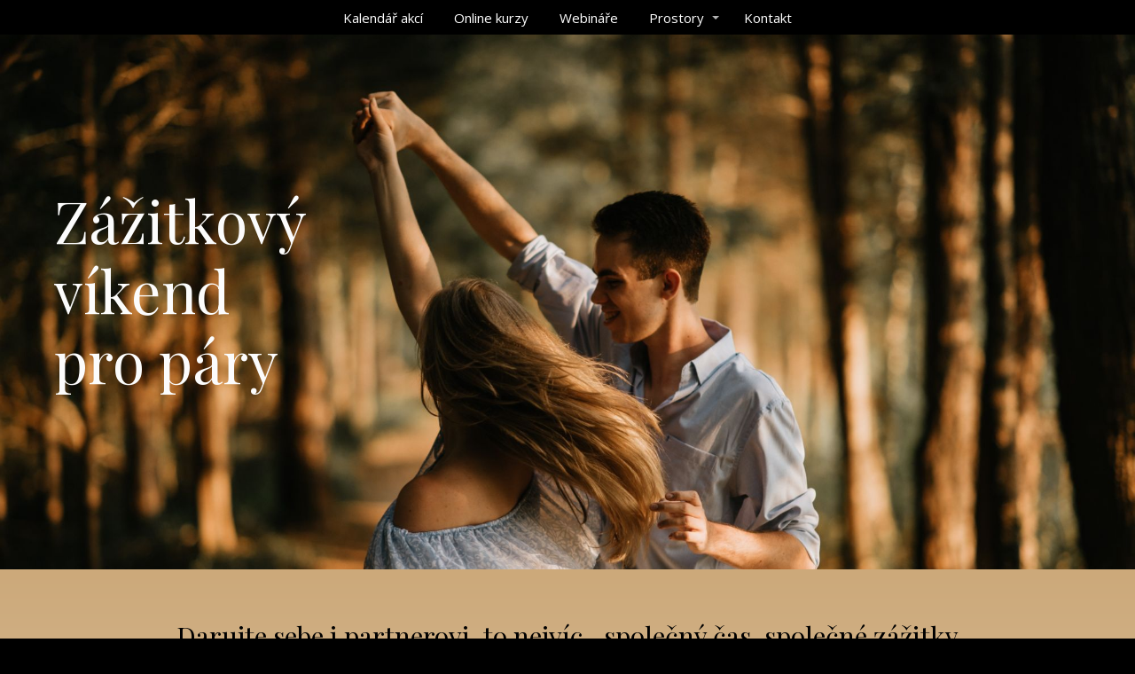

--- FILE ---
content_type: text/html; charset=UTF-8
request_url: https://sugama.cz/e-book-jak-byt-atraktivni-ke-stazeni-kopie/zazitkovy-vikend-prihlaska/
body_size: 9071
content:
<!DOCTYPE html>
<html lang="cs">
	<head>
		<meta charset="UTF-8"/>
		<meta http-equiv="X-UA-Compatible" content="IE=edge"/>
		<meta name="viewport" content="width=device-width, initial-scale=1">
		<title>Technika umění odpustit</title>

		<meta name='robots' content='max-image-preview:large' />
<link rel="alternate" type="application/rss+xml" title="Sugama &raquo; RSS komentářů pro Zážitkový vikend &#8211; prihlaška" href="https://sugama.cz/e-book-jak-byt-atraktivni-ke-stazeni-kopie/zazitkovy-vikend-prihlaska/feed/" />
<script type="text/javascript">
/* <![CDATA[ */
window._wpemojiSettings = {"baseUrl":"https:\/\/s.w.org\/images\/core\/emoji\/15.0.3\/72x72\/","ext":".png","svgUrl":"https:\/\/s.w.org\/images\/core\/emoji\/15.0.3\/svg\/","svgExt":".svg","source":{"concatemoji":"https:\/\/sugama.cz\/wp-includes\/js\/wp-emoji-release.min.js"}};
/*! This file is auto-generated */
!function(i,n){var o,s,e;function c(e){try{var t={supportTests:e,timestamp:(new Date).valueOf()};sessionStorage.setItem(o,JSON.stringify(t))}catch(e){}}function p(e,t,n){e.clearRect(0,0,e.canvas.width,e.canvas.height),e.fillText(t,0,0);var t=new Uint32Array(e.getImageData(0,0,e.canvas.width,e.canvas.height).data),r=(e.clearRect(0,0,e.canvas.width,e.canvas.height),e.fillText(n,0,0),new Uint32Array(e.getImageData(0,0,e.canvas.width,e.canvas.height).data));return t.every(function(e,t){return e===r[t]})}function u(e,t,n){switch(t){case"flag":return n(e,"\ud83c\udff3\ufe0f\u200d\u26a7\ufe0f","\ud83c\udff3\ufe0f\u200b\u26a7\ufe0f")?!1:!n(e,"\ud83c\uddfa\ud83c\uddf3","\ud83c\uddfa\u200b\ud83c\uddf3")&&!n(e,"\ud83c\udff4\udb40\udc67\udb40\udc62\udb40\udc65\udb40\udc6e\udb40\udc67\udb40\udc7f","\ud83c\udff4\u200b\udb40\udc67\u200b\udb40\udc62\u200b\udb40\udc65\u200b\udb40\udc6e\u200b\udb40\udc67\u200b\udb40\udc7f");case"emoji":return!n(e,"\ud83d\udc26\u200d\u2b1b","\ud83d\udc26\u200b\u2b1b")}return!1}function f(e,t,n){var r="undefined"!=typeof WorkerGlobalScope&&self instanceof WorkerGlobalScope?new OffscreenCanvas(300,150):i.createElement("canvas"),a=r.getContext("2d",{willReadFrequently:!0}),o=(a.textBaseline="top",a.font="600 32px Arial",{});return e.forEach(function(e){o[e]=t(a,e,n)}),o}function t(e){var t=i.createElement("script");t.src=e,t.defer=!0,i.head.appendChild(t)}"undefined"!=typeof Promise&&(o="wpEmojiSettingsSupports",s=["flag","emoji"],n.supports={everything:!0,everythingExceptFlag:!0},e=new Promise(function(e){i.addEventListener("DOMContentLoaded",e,{once:!0})}),new Promise(function(t){var n=function(){try{var e=JSON.parse(sessionStorage.getItem(o));if("object"==typeof e&&"number"==typeof e.timestamp&&(new Date).valueOf()<e.timestamp+604800&&"object"==typeof e.supportTests)return e.supportTests}catch(e){}return null}();if(!n){if("undefined"!=typeof Worker&&"undefined"!=typeof OffscreenCanvas&&"undefined"!=typeof URL&&URL.createObjectURL&&"undefined"!=typeof Blob)try{var e="postMessage("+f.toString()+"("+[JSON.stringify(s),u.toString(),p.toString()].join(",")+"));",r=new Blob([e],{type:"text/javascript"}),a=new Worker(URL.createObjectURL(r),{name:"wpTestEmojiSupports"});return void(a.onmessage=function(e){c(n=e.data),a.terminate(),t(n)})}catch(e){}c(n=f(s,u,p))}t(n)}).then(function(e){for(var t in e)n.supports[t]=e[t],n.supports.everything=n.supports.everything&&n.supports[t],"flag"!==t&&(n.supports.everythingExceptFlag=n.supports.everythingExceptFlag&&n.supports[t]);n.supports.everythingExceptFlag=n.supports.everythingExceptFlag&&!n.supports.flag,n.DOMReady=!1,n.readyCallback=function(){n.DOMReady=!0}}).then(function(){return e}).then(function(){var e;n.supports.everything||(n.readyCallback(),(e=n.source||{}).concatemoji?t(e.concatemoji):e.wpemoji&&e.twemoji&&(t(e.twemoji),t(e.wpemoji)))}))}((window,document),window._wpemojiSettings);
/* ]]> */
</script>
<style id='wp-emoji-styles-inline-css' type='text/css'>

	img.wp-smiley, img.emoji {
		display: inline !important;
		border: none !important;
		box-shadow: none !important;
		height: 1em !important;
		width: 1em !important;
		margin: 0 0.07em !important;
		vertical-align: -0.1em !important;
		background: none !important;
		padding: 0 !important;
	}
</style>
<link rel='stylesheet' id='wp-block-library-css' href='https://sugama.cz/wp-includes/css/dist/block-library/style.min.css' type='text/css' media='all' />
<style id='classic-theme-styles-inline-css' type='text/css'>
/*! This file is auto-generated */
.wp-block-button__link{color:#fff;background-color:#32373c;border-radius:9999px;box-shadow:none;text-decoration:none;padding:calc(.667em + 2px) calc(1.333em + 2px);font-size:1.125em}.wp-block-file__button{background:#32373c;color:#fff;text-decoration:none}
</style>
<style id='global-styles-inline-css' type='text/css'>
:root{--wp--preset--aspect-ratio--square: 1;--wp--preset--aspect-ratio--4-3: 4/3;--wp--preset--aspect-ratio--3-4: 3/4;--wp--preset--aspect-ratio--3-2: 3/2;--wp--preset--aspect-ratio--2-3: 2/3;--wp--preset--aspect-ratio--16-9: 16/9;--wp--preset--aspect-ratio--9-16: 9/16;--wp--preset--color--black: #000000;--wp--preset--color--cyan-bluish-gray: #abb8c3;--wp--preset--color--white: #ffffff;--wp--preset--color--pale-pink: #f78da7;--wp--preset--color--vivid-red: #cf2e2e;--wp--preset--color--luminous-vivid-orange: #ff6900;--wp--preset--color--luminous-vivid-amber: #fcb900;--wp--preset--color--light-green-cyan: #7bdcb5;--wp--preset--color--vivid-green-cyan: #00d084;--wp--preset--color--pale-cyan-blue: #8ed1fc;--wp--preset--color--vivid-cyan-blue: #0693e3;--wp--preset--color--vivid-purple: #9b51e0;--wp--preset--gradient--vivid-cyan-blue-to-vivid-purple: linear-gradient(135deg,rgba(6,147,227,1) 0%,rgb(155,81,224) 100%);--wp--preset--gradient--light-green-cyan-to-vivid-green-cyan: linear-gradient(135deg,rgb(122,220,180) 0%,rgb(0,208,130) 100%);--wp--preset--gradient--luminous-vivid-amber-to-luminous-vivid-orange: linear-gradient(135deg,rgba(252,185,0,1) 0%,rgba(255,105,0,1) 100%);--wp--preset--gradient--luminous-vivid-orange-to-vivid-red: linear-gradient(135deg,rgba(255,105,0,1) 0%,rgb(207,46,46) 100%);--wp--preset--gradient--very-light-gray-to-cyan-bluish-gray: linear-gradient(135deg,rgb(238,238,238) 0%,rgb(169,184,195) 100%);--wp--preset--gradient--cool-to-warm-spectrum: linear-gradient(135deg,rgb(74,234,220) 0%,rgb(151,120,209) 20%,rgb(207,42,186) 40%,rgb(238,44,130) 60%,rgb(251,105,98) 80%,rgb(254,248,76) 100%);--wp--preset--gradient--blush-light-purple: linear-gradient(135deg,rgb(255,206,236) 0%,rgb(152,150,240) 100%);--wp--preset--gradient--blush-bordeaux: linear-gradient(135deg,rgb(254,205,165) 0%,rgb(254,45,45) 50%,rgb(107,0,62) 100%);--wp--preset--gradient--luminous-dusk: linear-gradient(135deg,rgb(255,203,112) 0%,rgb(199,81,192) 50%,rgb(65,88,208) 100%);--wp--preset--gradient--pale-ocean: linear-gradient(135deg,rgb(255,245,203) 0%,rgb(182,227,212) 50%,rgb(51,167,181) 100%);--wp--preset--gradient--electric-grass: linear-gradient(135deg,rgb(202,248,128) 0%,rgb(113,206,126) 100%);--wp--preset--gradient--midnight: linear-gradient(135deg,rgb(2,3,129) 0%,rgb(40,116,252) 100%);--wp--preset--font-size--small: 13px;--wp--preset--font-size--medium: 20px;--wp--preset--font-size--large: 36px;--wp--preset--font-size--x-large: 42px;--wp--preset--spacing--20: 0.44rem;--wp--preset--spacing--30: 0.67rem;--wp--preset--spacing--40: 1rem;--wp--preset--spacing--50: 1.5rem;--wp--preset--spacing--60: 2.25rem;--wp--preset--spacing--70: 3.38rem;--wp--preset--spacing--80: 5.06rem;--wp--preset--shadow--natural: 6px 6px 9px rgba(0, 0, 0, 0.2);--wp--preset--shadow--deep: 12px 12px 50px rgba(0, 0, 0, 0.4);--wp--preset--shadow--sharp: 6px 6px 0px rgba(0, 0, 0, 0.2);--wp--preset--shadow--outlined: 6px 6px 0px -3px rgba(255, 255, 255, 1), 6px 6px rgba(0, 0, 0, 1);--wp--preset--shadow--crisp: 6px 6px 0px rgba(0, 0, 0, 1);}:where(.is-layout-flex){gap: 0.5em;}:where(.is-layout-grid){gap: 0.5em;}body .is-layout-flex{display: flex;}.is-layout-flex{flex-wrap: wrap;align-items: center;}.is-layout-flex > :is(*, div){margin: 0;}body .is-layout-grid{display: grid;}.is-layout-grid > :is(*, div){margin: 0;}:where(.wp-block-columns.is-layout-flex){gap: 2em;}:where(.wp-block-columns.is-layout-grid){gap: 2em;}:where(.wp-block-post-template.is-layout-flex){gap: 1.25em;}:where(.wp-block-post-template.is-layout-grid){gap: 1.25em;}.has-black-color{color: var(--wp--preset--color--black) !important;}.has-cyan-bluish-gray-color{color: var(--wp--preset--color--cyan-bluish-gray) !important;}.has-white-color{color: var(--wp--preset--color--white) !important;}.has-pale-pink-color{color: var(--wp--preset--color--pale-pink) !important;}.has-vivid-red-color{color: var(--wp--preset--color--vivid-red) !important;}.has-luminous-vivid-orange-color{color: var(--wp--preset--color--luminous-vivid-orange) !important;}.has-luminous-vivid-amber-color{color: var(--wp--preset--color--luminous-vivid-amber) !important;}.has-light-green-cyan-color{color: var(--wp--preset--color--light-green-cyan) !important;}.has-vivid-green-cyan-color{color: var(--wp--preset--color--vivid-green-cyan) !important;}.has-pale-cyan-blue-color{color: var(--wp--preset--color--pale-cyan-blue) !important;}.has-vivid-cyan-blue-color{color: var(--wp--preset--color--vivid-cyan-blue) !important;}.has-vivid-purple-color{color: var(--wp--preset--color--vivid-purple) !important;}.has-black-background-color{background-color: var(--wp--preset--color--black) !important;}.has-cyan-bluish-gray-background-color{background-color: var(--wp--preset--color--cyan-bluish-gray) !important;}.has-white-background-color{background-color: var(--wp--preset--color--white) !important;}.has-pale-pink-background-color{background-color: var(--wp--preset--color--pale-pink) !important;}.has-vivid-red-background-color{background-color: var(--wp--preset--color--vivid-red) !important;}.has-luminous-vivid-orange-background-color{background-color: var(--wp--preset--color--luminous-vivid-orange) !important;}.has-luminous-vivid-amber-background-color{background-color: var(--wp--preset--color--luminous-vivid-amber) !important;}.has-light-green-cyan-background-color{background-color: var(--wp--preset--color--light-green-cyan) !important;}.has-vivid-green-cyan-background-color{background-color: var(--wp--preset--color--vivid-green-cyan) !important;}.has-pale-cyan-blue-background-color{background-color: var(--wp--preset--color--pale-cyan-blue) !important;}.has-vivid-cyan-blue-background-color{background-color: var(--wp--preset--color--vivid-cyan-blue) !important;}.has-vivid-purple-background-color{background-color: var(--wp--preset--color--vivid-purple) !important;}.has-black-border-color{border-color: var(--wp--preset--color--black) !important;}.has-cyan-bluish-gray-border-color{border-color: var(--wp--preset--color--cyan-bluish-gray) !important;}.has-white-border-color{border-color: var(--wp--preset--color--white) !important;}.has-pale-pink-border-color{border-color: var(--wp--preset--color--pale-pink) !important;}.has-vivid-red-border-color{border-color: var(--wp--preset--color--vivid-red) !important;}.has-luminous-vivid-orange-border-color{border-color: var(--wp--preset--color--luminous-vivid-orange) !important;}.has-luminous-vivid-amber-border-color{border-color: var(--wp--preset--color--luminous-vivid-amber) !important;}.has-light-green-cyan-border-color{border-color: var(--wp--preset--color--light-green-cyan) !important;}.has-vivid-green-cyan-border-color{border-color: var(--wp--preset--color--vivid-green-cyan) !important;}.has-pale-cyan-blue-border-color{border-color: var(--wp--preset--color--pale-cyan-blue) !important;}.has-vivid-cyan-blue-border-color{border-color: var(--wp--preset--color--vivid-cyan-blue) !important;}.has-vivid-purple-border-color{border-color: var(--wp--preset--color--vivid-purple) !important;}.has-vivid-cyan-blue-to-vivid-purple-gradient-background{background: var(--wp--preset--gradient--vivid-cyan-blue-to-vivid-purple) !important;}.has-light-green-cyan-to-vivid-green-cyan-gradient-background{background: var(--wp--preset--gradient--light-green-cyan-to-vivid-green-cyan) !important;}.has-luminous-vivid-amber-to-luminous-vivid-orange-gradient-background{background: var(--wp--preset--gradient--luminous-vivid-amber-to-luminous-vivid-orange) !important;}.has-luminous-vivid-orange-to-vivid-red-gradient-background{background: var(--wp--preset--gradient--luminous-vivid-orange-to-vivid-red) !important;}.has-very-light-gray-to-cyan-bluish-gray-gradient-background{background: var(--wp--preset--gradient--very-light-gray-to-cyan-bluish-gray) !important;}.has-cool-to-warm-spectrum-gradient-background{background: var(--wp--preset--gradient--cool-to-warm-spectrum) !important;}.has-blush-light-purple-gradient-background{background: var(--wp--preset--gradient--blush-light-purple) !important;}.has-blush-bordeaux-gradient-background{background: var(--wp--preset--gradient--blush-bordeaux) !important;}.has-luminous-dusk-gradient-background{background: var(--wp--preset--gradient--luminous-dusk) !important;}.has-pale-ocean-gradient-background{background: var(--wp--preset--gradient--pale-ocean) !important;}.has-electric-grass-gradient-background{background: var(--wp--preset--gradient--electric-grass) !important;}.has-midnight-gradient-background{background: var(--wp--preset--gradient--midnight) !important;}.has-small-font-size{font-size: var(--wp--preset--font-size--small) !important;}.has-medium-font-size{font-size: var(--wp--preset--font-size--medium) !important;}.has-large-font-size{font-size: var(--wp--preset--font-size--large) !important;}.has-x-large-font-size{font-size: var(--wp--preset--font-size--x-large) !important;}
:where(.wp-block-post-template.is-layout-flex){gap: 1.25em;}:where(.wp-block-post-template.is-layout-grid){gap: 1.25em;}
:where(.wp-block-columns.is-layout-flex){gap: 2em;}:where(.wp-block-columns.is-layout-grid){gap: 2em;}
:root :where(.wp-block-pullquote){font-size: 1.5em;line-height: 1.6;}
</style>
<link rel='stylesheet' id='titan-adminbar-styles-css' href='https://sugama.cz/wp-content/plugins/anti-spam/assets/css/admin-bar.css' type='text/css' media='all' />
<link rel='stylesheet' id='mioweb_content_css-css' href='https://sugama.cz/wp-content/themes/mioweb3/modules/mioweb/css/content.css' type='text/css' media='all' />
<link rel='stylesheet' id='ve-content-style-css' href='https://sugama.cz/wp-content/themes/mioweb3/style.css' type='text/css' media='all' />
<script type="text/javascript" src="https://sugama.cz/wp-includes/js/jquery/jquery.min.js" id="jquery-core-js"></script>
<script type="text/javascript" src="https://sugama.cz/wp-includes/js/jquery/jquery-migrate.min.js" id="jquery-migrate-js"></script>
<link rel="https://api.w.org/" href="https://sugama.cz/wp-json/" /><link rel="alternate" title="JSON" type="application/json" href="https://sugama.cz/wp-json/wp/v2/pages/7713" /><link rel="EditURI" type="application/rsd+xml" title="RSD" href="https://sugama.cz/xmlrpc.php?rsd" />
<link rel='shortlink' href='https://sugama.cz/?p=7713' />
<link rel="alternate" title="oEmbed (JSON)" type="application/json+oembed" href="https://sugama.cz/wp-json/oembed/1.0/embed?url=https%3A%2F%2Fsugama.cz%2Fe-book-jak-byt-atraktivni-ke-stazeni-kopie%2Fzazitkovy-vikend-prihlaska%2F" />
<link rel="alternate" title="oEmbed (XML)" type="text/xml+oembed" href="https://sugama.cz/wp-json/oembed/1.0/embed?url=https%3A%2F%2Fsugama.cz%2Fe-book-jak-byt-atraktivni-ke-stazeni-kopie%2Fzazitkovy-vikend-prihlaska%2F&#038;format=xml" />
<link rel="icon" type="image/png" href="https://sugama.cz/wp-content/themes/mioweb3/library/visualeditor/images/mioweb_icon.png"><link rel="apple-touch-icon" href="https://sugama.cz/wp-content/themes/mioweb3/library/visualeditor/images/mioweb_icon.png"><meta name="keywords" content="Semináře osobního rozvoje,Tantra jóga, Osho, tantra, No mind, umění, divadlo, tanec, malování, detoxikace, přírodní léčba, antistres, relaxace, psychologie, kundalini, jóga, kundalini jóga, čakra, osobní rozvoj, osobnostní rozvoj, talent,  tantra pro muže, masáže, tantra masáže, intimita, životní energie, experiment, brainstorming, meditační centrum, Lažánky, meditace" /><meta property="og:title" content="Mužská síla - Tantra jóga pro muže 13.-15.9.2019"/><meta property="og:image" content="https://sugama.cz/wp-content/uploads/2019/01/a-man-2170662_960_720-300x200.jpg"/><meta property="og:description" content="Program pro muže zaměřený na obnovení psychických sil, na probuzení a kultivaci sexuální energie, na autentické prožití a pochopení mužské síly a energie. Meditace, trans, šamanské techniky. "/><meta property="og:url" content="https://sugama.cz/e-book-jak-byt-atraktivni-ke-stazeni-kopie/zazitkovy-vikend-prihlaska/"/><meta property="og:site_name" content="Sugama"/><meta property="og:locale" content="cs_CZ"/><script type="text/javascript">
		var ajaxurl = "/wp-admin/admin-ajax.php";
		var locale = "cs_CZ";
		var template_directory_uri = "https://sugama.cz/wp-content/themes/mioweb3";
		</script><link id="mw_gf_Playfair_Display" href="https://fonts.googleapis.com/css?family=Playfair+Display:400,700&subset=latin,latin-ext&display=swap" rel="stylesheet" type="text/css"><link id="mw_gf_Open_Sans" href="https://fonts.googleapis.com/css?family=Open+Sans:400,600,700&subset=latin,latin-ext&display=swap" rel="stylesheet" type="text/css"><style></style><style>#header{background: rgba(0, 0, 0, 1);border-bottom: px solid #eeeeee;}#site_title{font-size: 20px;color: #111111;}#site_title img{max-width:20px;}.mw_header .menu > li > a{font-size: 15px;line-height: 1.6;}.header_nav_container nav .menu > li > a, .mw_header_icons a{color:#ffffff;}.menu_style_h3 .menu > li:after, .menu_style_h4 .menu > li:after{color:#ffffff;}#mobile_nav{color:#ffffff;}#mobile_nav svg{fill:#ffffff;}.mw_to_cart svg{fill:#ffffff;}.header_nav_container .sub-menu{background-color:#d5d5d5;}.menu_style_h6 .menu,.menu_style_h6 .mw_header_right_menu,.menu_style_h7 .header_nav_fullwidth_container,.menu_style_h6 #mobile_nav,.menu_style_h7 #mobile_nav{background-color:#121212;}.mw_to_cart:hover svg{fill:#d5d5d5;}.menu_style_h1 .menu > li.current-menu-item a, .menu_style_h1 .menu > li.current-page-ancestor > a, .menu_style_h3 .menu > li.current-menu-item a, .menu_style_h3 .menu > li.current-page-ancestor > a, .menu_style_h4 .menu > li.current-menu-item a, .menu_style_h4 .menu > li.current-page-ancestor > a, .menu_style_h8 .menu > li.current-menu-item a, .menu_style_h9 .menu > li.current-menu-item a, .mw_header_icons a:hover, .menu_style_h1 .menu > li:hover > a, .menu_style_h3 .menu > li:hover > a, .menu_style_h4 .menu > li:hover > a, .menu_style_h8 .menu > li:hover > a, .menu_style_h9 .menu > li:hover > a{color:#d5d5d5;}.menu_style_h2 li span{background-color:#d5d5d5;}#mobile_nav:hover{color:#d5d5d5;}#mobile_nav:hover svg{fill:#d5d5d5;}.menu_style_h5 .menu > li:hover > a, .menu_style_h5 .menu > li.current-menu-item > a, .menu_style_h5 .menu > li.current-page-ancestor > a, .menu_style_h5 .menu > li.current_page_parent > a, .menu_style_h5 .menu > li:hover > a:before{background-color:#d5d5d5;}.menu_style_h5 .sub-menu{background-color:#d5d5d5;}.menu_style_h6 .menu > li:hover > a, .menu_style_h6 .menu > li.current-menu-item > a, .menu_style_h6 .menu > li.current-page-ancestor > a, .menu_style_h6 .menu > li.current_page_parent > a, .menu_style_h7 .menu > li:hover > a, .menu_style_h7 .menu > li.current-menu-item > a, .menu_style_h7 .menu > li.current-page-ancestor > a, .menu_style_h7 .menu > li.current_page_parent > a{background-color:#d5d5d5;}.menu_style_h6 .sub-menu, .menu_style_h7 .sub-menu{background-color:#d5d5d5;}#header_in{padding-top:0px;padding-bottom:0px;}body:not(.page_with_transparent_header) .row_height_full{min-height:calc(100vh - 39px);}.page_with_transparent_header .visual_content_main:not(.mw_transparent_header_padding) > .row:first-child .row_fix_width, .page_with_transparent_header .visual_content_main:not(.mw_transparent_header_padding) .mw_page_builder_content > .row:nth-child(2) .row_fix_width{padding-top:19px;}.page_with_transparent_header .visual_content_main:not(.mw_transparent_header_padding) > .row:first-child .miocarousel .row_fix_width, .page_with_transparent_header .visual_content_main:not(.mw_transparent_header_padding) .mw_page_builder_content > .row:nth-child(2) .miocarousel .row_fix_width{padding-top:49px;}.page_with_transparent_header #wrapper > .empty_content, .page_with_transparent_header .mw_transparent_header_padding{padding-top:39px;}#footer .footer_end{background: rgba(153, 51, 49, 1);font-size: 13px;color: #f2edf5;}#footer-in, footer .row_fix_width{max-width:970px;}#row_0.row_text_custom{color: #ffffff;color:#ffffff;}#row_0{background: linear-gradient(to bottom, rgba(191, 193, 219, 1) 0%, rgba(255, 255, 255, 1) 100%) no-repeat border-box;margin-top:0px;margin-bottom:0px;}#row_0.row_padding_custom{padding-top:170px;padding-bottom:196px;}#row_0 .row_background_container{background-image: url(https://sugama.cz/wp-content/uploads/2021/08/scott-broome-BcVvVvqiCGA-unsplash.jpg);background-position: 54% 37%;background-repeat: no-repeat;}#row_0.row_height_custom{min-height:3px;}#row_0.row_height_custom .miocarousel{min-height:3px;}#element_0_0_0 > .element_content{}#element_0_0_0 .ve_title{font-size: 66px;font-family: 'Playfair Display';color: #fcfcfc;font-weight: 400;line-height: 1.2;}#row_1.row_text_custom{}#row_1{background: linear-gradient(to bottom, rgba(204, 169, 122, 1) 0%, rgba(255, 255, 255, 1) 100%) no-repeat border-box;}#row_1.row_padding_custom{padding-top:50px;padding-bottom:50px;}#element_1_0_0 > .element_content{}#element_1_0_0 .in_element_content{font-size: 30px;font-family: 'Playfair Display';color: #000000;font-weight: 400;}#element_1_0_0 .element_text_style_2{background:rgba(232,232,232,1);}#element_sub_1_0_1_0_0 > .element_content{}#element_sub_1_0_1_0_0 .ve_title{font-size: 30px;font-family: 'Playfair Display';color: #315299;font-weight: 400;line-height: 1.2;}#element_sub_1_0_1_0_1 > .element_content{}#element_sub_1_0_1_0_1 .ve_content_button.ve_content_button_size_custom{font-size:18px;}#element_sub_1_0_1_0_1 .form_container_title{}#element_sub_1_0_1_0_1 .in_element_fapi_form{font-size: 14px;}#element_sub_1_0_1_0_1 .form_container{background-color:#ffffff;}#element_sub_1_0_1_0_1 .fapi-form-submit{background-color:#ffffff;}#element_1_0_1 > .element_content{max-width:719px;}#element_1_0_1 .ve_content_block{background-color:rgba(237, 237, 237, 0.31);border: 0px solid #eeeeee;}#element_1_0_1 .ve_content_block_content{padding:22px;}#element_1_0_1 .ve_content_block_title{font-size: 20px;text-align: center;border-bottom:1px solid rgba(0,0,0,0.2);}.ve_content_button_style_basic{color:#ffffff;background: rgba(235, 30, 71, 1);-moz-border-radius: 8px;-webkit-border-radius: 8px;-khtml-border-radius: 8px;border-radius: 8px;padding: calc(1.1em - 0px) 1.8em calc(1.1em - 0px) 1.8em;}.ve_content_button_style_basic .ve_button_subtext{}.ve_content_button_style_basic:hover{color:#ffffff;background: #bc1839;}.ve_content_button_style_inverse{color:#ffffff;-moz-border-radius: 8px;-webkit-border-radius: 8px;-khtml-border-radius: 8px;border-radius: 8px;border-color:#ffffff;padding: calc(1.1em - 2px) 1.8em calc(1.1em - 2px) 1.8em;}.ve_content_button_style_inverse .ve_button_subtext{}.ve_content_button_style_inverse:hover{color:#ffffff;background: rgba(235, 30, 71, 1);border-color:#eb1e47;}body{background-color:#000000;font-size: 13px;font-family: 'Open Sans';color: #111111;font-weight: 400;}.row_text_auto.light_color{color:#111111;}.row_text_default{color:#111111;}.row .light_color{color:#111111;}.row .text_default{color:#111111;}a{color:#e04c4c;}.row_text_auto.light_color a:not(.ve_content_button){color:#e04c4c;}.row_text_default a:not(.ve_content_button){color:#e04c4c;}.row .ve_content_block.text_default a:not(.ve_content_button){color:#e04c4c;}a:not(.ve_content_button):hover{color:#e04c4c;}.row_text_auto.light_color a:not(.ve_content_button):hover{color:#e04c4c;}.row_text_default a:not(.ve_content_button):hover{color:#e04c4c;}.row .ve_content_block.text_default a:not(.ve_content_button):hover{color:#e04c4c;}.row_text_auto.dark_color{color:#ffffff;}.row_text_invers{color:#ffffff;}.row .text_invers{color:#ffffff;}.row .dark_color:not(.text_default){color:#ffffff;}.blog_entry_content .dark_color:not(.text_default){color:#ffffff;}.row_text_auto.dark_color a:not(.ve_content_button){color:#ffffff;}.row .dark_color:not(.text_default) a:not(.ve_content_button){color:#ffffff;}.row_text_invers a:not(.ve_content_button){color:#ffffff;}.row .ve_content_block.text_invers a:not(.ve_content_button){color:#ffffff;}.row .light_color a:not(.ve_content_button){color:#e04c4c;}.row .light_color a:not(.ve_content_button):hover{color:#e04c4c;}.title_element_container,.mw_element_items_style_4 .mw_element_item:not(.dark_color) .title_element_container,.mw_element_items_style_7 .mw_element_item:not(.dark_color) .title_element_container,.in_features_element_4 .mw_feature:not(.dark_color) .title_element_container,.in_element_image_text_2 .el_it_text:not(.dark_color) .title_element_container,.in_element_image_text_3 .el_it_text:not(.dark_color) .title_element_container,.entry_content h1,.entry_content h2,.entry_content h3,.entry_content h4,.entry_content h5,.entry_content h6{font-family:Open Sans;font-weight:600;line-height:1.2;color:#993233;}.subtitle_element_container,.mw_element_items_style_4 .mw_element_item:not(.dark_color) .subtitle_element_container,.mw_element_items_style_7 .mw_element_item:not(.dark_color) .subtitle_element_container,.in_features_element_4 .mw_feature:not(.dark_color) .subtitle_element_container,.in_element_image_text_2 .el_it_text:not(.dark_color) .subtitle_element_container,.in_element_image_text_3 .el_it_text:not(.dark_color) .subtitle_element_container{font-family:Open Sans;font-weight:600;color:#121212;}.entry_content h1{font-size: 20px;color: #ffcc00;}.entry_content h2{font-size: 18px;color: #993233;}.entry_content h3{font-size: 15px;}.entry_content h4{font-size: 14px;}.entry_content h5{font-size: 14px;}.entry_content h6{font-size: 14px;}.row_fix_width,.fix_width,.fixed_width_content .visual_content_main,.row_fixed,.fixed_width_page .visual_content_main,.fixed_width_page header,.fixed_width_page footer,.fixed_narrow_width_page #wrapper,.ve-header-type2 .header_nav_container{max-width:1200px;}.body_background_container{background-image: url(https://sugama.cz/wp-content/uploads/2021/07/pexels-mudassir-ali-2680270.jpg);background-position: 50% 50%;background-repeat: no-repeat;}@media screen and (max-width: 969px) {#row_0.row_padding_custom{}#element_0_0_0 > .element_content{padding-top:0px;}#element_0_0_0 .ve_title{}#row_1.row_padding_custom{}#element_1_0_0 > .element_content{padding-top:0px;}#element_sub_1_0_1_0_0 > .element_content{padding-top:0px;}#element_sub_1_0_1_0_0 .ve_title{}#element_sub_1_0_1_0_1 > .element_content{padding-top:0px;}#element_1_0_1 > .element_content{padding-top:0px;}}@media screen and (max-width: 767px) {#row_0.row_padding_custom{}#element_0_0_0 > .element_content{padding-top:0px;}#element_0_0_0 .ve_title{font-size:50px;}#row_1.row_padding_custom{}#element_1_0_0 > .element_content{padding-top:0px;}#element_sub_1_0_1_0_0 > .element_content{padding-top:0px;}#element_sub_1_0_1_0_0 .ve_title{}#element_sub_1_0_1_0_1 > .element_content{padding-top:0px;}#element_1_0_1 > .element_content{padding-top:0px;}}</style><script>window.dataLayer = window.dataLayer || [];dataLayer.push({"pageType":"page","pageInfo":{"id":7713,"name":"Z\u00e1\u017eitkov\u00fd vikend - prihla\u0161ka"},"ad_consent":"granted","analytics_consent":"granted","homePage":0});</script>
			<!-- Google Tag Manager -->
			<script>(function(w,d,s,l,i){w[l]=w[l]||[];w[l].push({'gtm.start':
			new Date().getTime(),event:'gtm.js'});var f=d.getElementsByTagName(s)[0],
			j=d.createElement(s),dl=l!='dataLayer'?'&l='+l:'';j.async=true;j.src=
			'https://www.googletagmanager.com/gtm.js?id='+i+dl;f.parentNode.insertBefore(j,f);
			})(window,document,'script','dataLayer','GTM-535MRVWF');</script>
			<!-- End Google Tag Manager -->
		<meta name="facebook-domain-verification" content="jfb0amy69ex776879j1qcf6cjliaii" /><!-- Facebook Pixel Code -->
<script>
  !function(f,b,e,v,n,t,s)
  {if(f.fbq)return;n=f.fbq=function(){n.callMethod?
  n.callMethod.apply(n,arguments):n.queue.push(arguments)};
  if(!f._fbq)f._fbq=n;n.push=n;n.loaded=!0;n.version='2.0';
  n.queue=[];t=b.createElement(e);t.async=!0;
  t.src=v;s=b.getElementsByTagName(e)[0];
  s.parentNode.insertBefore(t,s)}(window, document,'script',
  'https://connect.facebook.net/en_US/fbevents.js');
  fbq('init', '1684658358319373');
  fbq('track', 'PageView');
</script>
<noscript><img height="1" width="1" style="display:none"
  src="https://www.facebook.com/tr?id=1684658358319373&ev=PageView&noscript=1"
/></noscript>
<!-- End Facebook Pixel Code -->
<!-- Meta Pixel Code -->
<script>
  !function(f,b,e,v,n,t,s)
  {if(f.fbq)return;n=f.fbq=function(){n.callMethod?
  n.callMethod.apply(n,arguments):n.queue.push(arguments)};
  if(!f._fbq)f._fbq=n;n.push=n;n.loaded=!0;n.version='2.0';
  n.queue=[];t=b.createElement(e);t.async=!0;
  t.src=v;s=b.getElementsByTagName(e)[0];
  s.parentNode.insertBefore(t,s)}(window, document,'script',
  'https://connect.facebook.net/en_US/fbevents.js');
  fbq('init', '324863532958877');
  fbq('track', 'PageView');
</script>
<noscript><img height="1" width="1" style="display:none"
  src="https://www.facebook.com/tr?id=324863532958877&ev=PageView&noscript=1"
/></noscript>
<!-- End Meta Pixel Code -->
<script>
  (function(i,s,o,g,r,a,m){i['GoogleAnalyticsObject']=r;i[r]=i[r]||function(){
  (i[r].q=i[r].q||[]).push(arguments)},i[r].l=1*new Date();a=s.createElement(o),
  m=s.getElementsByTagName(o)[0];a.async=1;a.src=g;m.parentNode.insertBefore(a,m)
  })(window,document,'script','https://www.google-analytics.com/analytics.js','ga');

  ga('create', 'UA-106315965-1', 'auto');
  ga('send', 'pageview');

</script><style type="text/css">.recentcomments a{display:inline !important;padding:0 !important;margin:0 !important;}</style>
	</head>
<body class="page-template-default page page-id-7713 page-child parent-pageid-7499 ve_list_style1 desktop_view">

			<!-- Google Tag Manager (noscript) -->
			<noscript><iframe src="https://www.googletagmanager.com/ns.html?id=GTM-535MRVWF" height="0" width="0" style="display:none;visibility:hidden"></iframe></noscript>
			<!-- End Google Tag Manager (noscript) -->
		<div id="wrapper">
<div id="fb-root"></div><script async defer crossorigin="anonymous" src="https://connect.facebook.net/cs_CZ/sdk.js#xfbml=1&version=v12.0&autoLogAppEvents=1"></script><header><div id="header" class="mw_header ve-header-type3 menu_style_h1 menu_active_color_light menu_submenu_bg_light background_cover header_menu_align_center"><div class="header_background_container background_container "><div class="background_overlay"></div></div><div class="header_nav_fullwidth_container"><div id="header_in" class="fix_width">
		<a href="#" id="mobile_nav">
			<div class="mobile_nav_inner">
				<span>MENU</span>
				<svg role="img">
					<use xlink:href="https://sugama.cz/wp-content/themes/mioweb3/library/visualeditor/images/ui_icons/symbol-defs.svg#icon-menu"></use>
				</svg>
			</div>
		</a>
		<div class="header_nav_container">
			<nav>
				<div id="mobile_nav_close"><svg role="img" ><use xlink:href="https://sugama.cz/wp-content/themes/mioweb3/library/visualeditor/images/ui_icons/symbol-defs.svg#icon-x"></use></svg></div><div class="mw_header_menu_container"><div class="mw_header_menu_wrap"><ul id="menu-globalni-menu" class="menu"><li id="menu-item-265" class="menu-item menu-item-type-post_type menu-item-object-page menu-item-265"><a href="https://sugama.cz/seminare-kalendar/">Kalendář akcí</a><span></span></li>
<li id="menu-item-7821" class="menu-item menu-item-type-post_type menu-item-object-page menu-item-7821"><a href="https://sugama.cz/treninky-on-line-2022/">Online kurzy</a><span></span></li>
<li id="menu-item-5918" class="menu-item menu-item-type-post_type menu-item-object-page menu-item-5918"><a target="_blank" rel="noopener" href="https://sugama.cz/webinare/">Webináře</a><span></span></li>
<li id="menu-item-524" class="menu-item menu-item-type-post_type menu-item-object-page menu-item-has-children menu-item-524"><a href="https://sugama.cz/mc-lazanky-tantra-tantrajoga-joga-osho/">Prostory</a><span></span>
<ul class="sub-menu">
	<li id="menu-item-10773" class="menu-item menu-item-type-post_type menu-item-object-page menu-item-10773"><a href="https://sugama.cz/centrum-lazanky/">Meditační centrum Lažánky</a><span></span></li>
	<li id="menu-item-10774" class="menu-item menu-item-type-post_type menu-item-object-page menu-item-10774"><a href="https://sugama.cz/dom-lipova/">Dóm Lipová-Lázně</a><span></span></li>
</ul>
</li>
<li id="menu-item-526" class="menu-item menu-item-type-post_type menu-item-object-page menu-item-526"><a href="https://sugama.cz/kontakt-tantra-tantrajoga-joga-osho/">Kontakt</a><span></span></li>
</ul></div>				</div>

			</nav>

			</div></div></div></div></header><div class="visual_content  visual_content_main "><div id="row_0" class="row row_full row_content row_basic ve_valign_top row_height_custom row_padding_custom row_text_custom dark_color" ><div class="row_background_container background_container  background_cover background_parallax"><div class="background_overlay"></div></div><div class="row_fix_width"><div class="col col-one col-first col-last"><div  id="element_0_0_0"  class="element_container title_element_container "><div  class="element_content element_align_center"><div class="ve_title ve_title_style_1"><p>Zážitkový</p>
<p>víkend</p>
<p>pro páry</p>
</div><div class="cms_clear"></div></div></div></div></div></div><div id="row_1" class="row row_basic row_content row_basic ve_valign_top row_height_default row_padding_small row_text_auto dark_color" ><div class="row_background_container background_container "><div class="background_overlay"></div></div><div class="row_fix_width"><div class="col col-one col_1_0 col-first col-last"><div  id="element_1_0_0"  class="element_container text_element_container "><div  class="element_content element_align_center"><div class="in_element_content entry_content ve_content_text ve_text ve_text_style_1 element_text_size_big element_text_style_1 element_text_li" ><p style="text-align: center;">Darujte sebe i partnerovi, to nejvíc...společný čas, společné zážitky</p>
</div></div></div><div  id="element_1_0_1"  class="element_container box_element_container  subelement_container"><div  class="element_content element_align_center"><div class="ve_content_block light_color text_auto mw_element_item_corners2 mw_element_item_shadow1"><div class="background_overlay"></div><div class="subcol subcol-first ve_content_block_content"><div  id="element_sub_1_0_1_0_0"  class="element_container title_element_container "><div  class="element_content element_align_center"><div class="ve_title ve_title_style_1"><p style="text-align: center;">Přihláška na&nbsp;Zážitkový víkend pro páry</p>
</div><div class="cms_clear"></div></div></div><div  id="element_sub_1_0_1_0_1"  class="element_container fapi_element_container "><div  class="element_content element_align_center"><div class="in_element_content in_element_fapi_form in_element_fapi_form_1  light_color"><script type="text/javascript">
              jQuery(document).ready(function($) {
                  mw_load_fapi_form("#element_sub_1_0_1_0_1 .in_element_content","ve_content_button  ve_content_button_type_1 ve_content_button_style_basic ve_content_button_size_medium",'');
              });
          	</script><script type="text/javascript" src="https://form.fapi.cz/script.php?id=f7c2285f-c5a6-48fa-a4ae-8114d5c1e367&no-style=1"></script></div></div></div></div></div></div></div></div></div></div></div><footer>
	<div id="footer"></div><div class="body_background_container background_container  background_cover background_fixed"><div class="background_overlay"></div></div><style></style><link rel='stylesheet' id='ve_lightbox_style-css' href='https://sugama.cz/wp-content/themes/mioweb3/library/visualeditor/includes/lightbox/lightbox.css' type='text/css' media='all' />
<script type="text/javascript" src="https://sugama.cz/wp-content/plugins/anti-spam/assets/js/anti-spam.js" id="anti-spam-script-js"></script>
<script type="text/javascript" src="https://sugama.cz/wp-content/themes/mioweb3/library/visualeditor/js/front_menu.js" id="front_menu-js"></script>
<script type="text/javascript" id="ve-front-script-js-extra">
/* <![CDATA[ */
var front_texts = {"required":"Mus\u00edte vyplnit v\u0161echny povinn\u00e9 \u00fadaje.","wrongemail":"Emailov\u00e1 adresa nen\u00ed platn\u00e1. Zkontrolujte pros\u00edm zda je vypln\u011bna spr\u00e1vn\u011b.","wrongnumber":"Zadejte pros\u00edm platn\u00e9 \u010d\u00edslo.","nosended":"Zpr\u00e1va se nepoda\u0159ila z nezn\u00e1m\u00e9ho d\u016fvodu odeslat.","wrongnumber2":"Zadejte pros\u00edm platn\u00e9 \u010d\u00edslo. Spr\u00e1vn\u00fd form\u00e1t telefonn\u00edho \u010d\u00edsla je nap\u0159.: \"+420733987123\"."};
/* ]]> */
</script>
<script type="text/javascript" src="https://sugama.cz/wp-content/themes/mioweb3/library/visualeditor/js/front.js" id="ve-front-script-js"></script>
<script type="text/javascript" src="https://sugama.cz/wp-content/themes/mioweb3/library/visualeditor/includes/lightbox/lightbox.js" id="ve_lightbox_script-js"></script>
<script type="text/javascript" src="https://sugama.cz/wp-includes/js/comment-reply.min.js" id="comment-reply-js" async="async" data-wp-strategy="async"></script>
</footer>
</div>  <!-- wrapper -->
</body>

</html>


--- FILE ---
content_type: application/javascript; charset=UTF-8
request_url: https://form.fapi.cz/dist/js/phone-input.21682776.js
body_size: 8617
content:
"use strict";(self["webpackChunkorder"]=self["webpackChunkorder"]||[]).push([[1614],{79865:function(e,t,n){n.r(t),n.d(t,{default:function(){return F}});n(62010);var o=function(){var e=this,t=e._self._c;e._self._setupProxy;return t("ValidationProvider",{directives:[{name:"show",rawName:"v-show",value:e.show,expression:"show"}],class:{"f-col-span-2":!0,"sm:f-col-span-1":!e.singleColumn},attrs:{tag:"div",rules:e.getRules,name:e.label,vid:e.label+"-"+e.$id()},scopedSlots:e._u([{key:"default",fn:function(n){var o=n.errors;return[t("BaseInputGroup",{staticClass:"f-relative",class:{"f-col-span-2":!0,"sm:f-col-span-1":!e.singleColumn},attrs:{for:e.id,label:e.label+(e.required?"*":""),error:e.getFirstError(o),"single-column":e.singleColumn}},[t("template",{slot:"input"},[t("div",{directives:[{name:"click-outside",rawName:"v-click-outside",value:e.closeDropdown,expression:"closeDropdown"}],class:e.singleColumn?"f-flex f-w-full f-top-0 sm:f-top-auto sm:f-relative f-text-gray-700":"f-flex f-w-full f-text-gray-700"},[t("div",{staticClass:"f-z-10"},[t("button",{staticClass:"f-relative f-bg-transparent f-border-r focus:f-border-r f-mt-px f-border-gray-300 f-rounded-l-md f-shadow-sm f-px-3 f-pr-6 f-py-1 f-text-left f-cursor-default focus:f-outline-none focus:f-ring-2 focus:f-ring-indigo-500 focus:f-border-0",attrs:{type:"button",tabindex:"0"},on:{mouseenter:e.triggerLoadPhones,click:e.triggerShowPhone}},[t("span",{staticClass:"f-flex f-items-center"},[t("img",{staticClass:"f-flex-shrink-0 f-w-5",attrs:{src:e.getFlagUrl(e.phoneCountry),alt:e.callingCode}}),t("span",{staticClass:"f-ml-2 f-block f-truncate f-text-gray-700"},[e._v(" +"+e._s(e.callingCode)+" ")])]),t("span",{staticClass:"f-absolute f-inset-y-0 f-right-0 f-flex f-items-center f-pr-1 f-pointer-events-none"},[t("svg",{staticClass:"f-h-4 f-w-4 f-text-gray-600",attrs:{xmlns:"http://www.w3.org/2000/svg",fill:"none",viewBox:"0 0 24 24",stroke:"currentColor"}},[t("path",{attrs:{"stroke-linecap":"round","stroke-linejoin":"round","stroke-width":"2",d:"M19 9l-7 7-7-7"}})])])])]),t("div",[t("input",{directives:[{name:"model",rawName:"v-model",value:e.value,expression:"value"}],staticClass:"f-form-input f-absolute f-left-0 f-py-1 f-w-full f-border-gray-300 focus:f-outline-none f--ml-px f-rounded-md phone-input f-pl-28",class:{"f-border-red-300 focus:f-ring-red-500 focus:f-border-red-500 f-text-red-900 f-placeholder-red-300":e.getFirstError(o)},staticStyle:{"padding-left":"112px !important"},attrs:{type:"text",tabindex:"0",id:e.id,name:e.name},domProps:{value:e.value},on:{input:[function(t){t.target.composing||(e.value=t.target.value)},e.phoneChanged],blur:e.phoneChanged,change:e.phoneChanged}}),t("div",{directives:[{name:"show",rawName:"v-show",value:e.showOptions,expression:"showOptions"}]},[e.loadOptions?[t("div",{staticClass:"f-absolute f-left-0 f-mt-10 f-rounded-md f-border f--ml-px f-w-full f-bg-white"},[t("ul",{ref:"listElement",staticClass:"f-max-h-56 f-rounded-md f-py-1 f-z-10 f-relative f-h-52 f-bg-white f-text-base f-ring-1 f-ring-black f-ring-opacity-5 f-overflow-auto focus:f-outline-none",attrs:{tabindex:"-1",role:"listbox"}},e._l(e.options,function(n){return t("li",{key:n.country,staticClass:"f-text-gray-900 f-cursor-default f-select-none f-relative f-py-2 f-pl-3 f-pr-9 hover:f-bg-gray-200 f-cursor-pointer",class:{"f-bg-gray-300":e.phoneCountry===n.country},attrs:{tabindex:"0",role:"option","data-value":n.country},on:{click:function(t){return e.onCallingCodeChanged(n)},keydown:[function(t){return!t.type.indexOf("key")&&e._k(t.keyCode,"enter",13,t.key,"Enter")?null:e.onCallingCodeChanged(n)},function(t){return!t.type.indexOf("key")&&e._k(t.keyCode,"space",32,t.key,[" ","Spacebar"])?null:(t.preventDefault(),e.onCallingCodeChanged(n))}]}},[t("div",{staticClass:"f-flex f-items-center"},[t("img",{staticClass:"f-flex-shrink-0 f-w-5",attrs:{src:e.getFlagUrl(n.country),alt:n.country}}),t("span",{staticClass:"f-ml-3 f-flex-shrink-0 f-w-max f-font-normal"},[e._v(" "+e._s(e.$t("countries."+n.country))+" +"+e._s(n.code)+" ")])])])}),0)])]:e._e()],2)])])]),t("template",{slot:"error"},[o.length?t("div",{staticClass:"f-text-xs f-text-red-600"},[e._v(" "+e._s(e.getFirstError(o))+" ")]):e._e()])],2)]}}])})},r=[],i=n(9217),s=n(53260);function a(e){if(Array.isArray(e))return(0,s.A)(e)}n(52675),n(89463),n(2259),n(23418),n(26099),n(47764),n(62953);function l(e){if("undefined"!=typeof Symbol&&null!=e[Symbol.iterator]||null!=e["@@iterator"])return Array.from(e)}var u=n(35633);n(16280);function f(){throw new TypeError("Invalid attempt to spread non-iterable instance.\nIn order to be iterable, non-array objects must have a [Symbol.iterator]() method.")}function c(e){return a(e)||l(e)||(0,u.A)(e)||f()}var d=n(27262),p=n(24634),h=(n(28706),n(2008),n(50113),n(74423),n(44114),n(26910),n(18111),n(22489),n(20116),n(15261)),g=n(54727),m=n(30662),C=n(99170),v=n(26240),y=n(28690),b=n(78101),w=n(594),x=n(80494),k=n(25276),S=n.n(k),A=n(14687),P=(0,g.A)(m.A,y.A).extend({name:"BasePhone",components:{ValidationProvider:h.LW,BaseInputGroup:A.A},props:{formResource:{type:Object,required:!0},required:{type:Boolean,required:!0},country:{required:!0,validator:v.CO},name:{type:String,required:!0}},data:function(){return{options:[],callingCode:null,phoneCountry:null,showOptions:!1,loadOptions:!1,parsePhoneNumberFromString:b.l,getCountries:w.X,getCountryCallingCode:x.K}},computed:{getRules:function(){return{required:this.required,phone:{country:this.phoneCountry}}}},methods:{triggerLoadPhones:function(){this.loadOptions=!0},closeDropdown:function(){this.showOptions&&(this.showOptions=!1)},triggerShowPhone:function(){this.triggerLoadPhones(),this.showOptions=!this.showOptions;var e=this.$refs.listElement;if(e){var t=e.querySelector("li[data-value='"+this.phoneCountry+"']");t&&this.$nextTick(function(){e.scroll({top:t.offsetTop})})}},onCallingCodeChanged:function(e){this.triggerShowPhone(),this.callingCodeChanged(e)},callingCodeChanged:function(e){this.callingCode=e.code,this.phoneCountry=e.country,this.processValue()},phoneChanged:function(){this.processValue()},getFlagUrl:function(e){return this.formResource.baseUrl+"/images/flags/"+String(e).toUpperCase()+".svg"},processValue:function(){if(null!==this.callingCode&&null!==this.value&&""!==this.callingCode&&""!==this.value){var e=this.parsePhoneNumberFromString(this.value,this.phoneCountry);void 0!==e&&(this.update(e.number),this.callingCode!==e.countryCallingCode&&(this.callingCode=e.countryCallingCode,this.phoneCountry=e.country),this.value=e.nationalNumber)}else this.update(null)}},watch:{country:function(){var e=this,t=this.options.find(function(t){return t.country===e.country});if(void 0!==t){if(this.value){var n=this.parsePhoneNumberFromString(this.value,this.phoneCountry);if(void 0!==n&&n.isValid())return}this.callingCodeChanged(t)}},showOptions:function(e){var t=document.querySelector(".phone-input");e?t.focus():t.blur()}},created:function(){var e=this;return(0,p.A)((0,i.A)().m(function t(){var n,o,r,s,a,l,u,f,p,h;return(0,i.A)().w(function(t){while(1)switch(t.p=t.n){case 0:n=e.formResource.countries,o=e.getCountries(),r=e.country||C.A.resolveDefaultCountry(e.formResource.default_country,e.formResource.language),s=(0,d.A)(o),t.p=1,s.s();case 2:if((a=s.n()).done){t.n=6;break}if(l=a.value,!["AC","BQ","CW"].includes(l)){t.n=3;break}return t.a(3,5);case 3:if(n.hasOwnProperty(l)){t.n=4;break}return t.a(3,5);case 4:e.options.push({country:l,code:e.getCountryCallingCode(l),countryName:n[l]});case 5:t.n=2;break;case 6:t.n=8;break;case 7:t.p=7,h=t.v,s.e(h);case 8:return t.p=8,s.f(),t.f(8);case 9:e.options.sort(function(t,n){return t.countryName.localeCompare(n.countryName,e.$root.$i18n.locale)}),u=e.options.find(function(e){return"CZ"===e.country}),f=e.options.find(function(e){return"SK"===e.country}),e.options=[u,f].concat(c(e.options.filter(function(e){return e!==u&&e!==f}))).filter(Boolean),p=e.options.find(function(e){return e.country===r}),void 0===p&&(p=e.options[0]),e.callingCode=p.code,e.phoneCountry=p.country;case 10:return t.a(2)}},t,null,[[1,7,8,9]])}))()},mounted:function(){var e=this;return(0,p.A)((0,i.A)().m(function t(){var n;return(0,i.A)().w(function(t){while(1)switch(t.n){case 0:if(e.queryParam){t.n=1;break}return t.a(2);case 1:e.loadDataFromQuery(),null!==e.value&&(n=e.parsePhoneNumberFromString(e.value),void 0===n&&(n=e.parsePhoneNumberFromString(e.value,"CZ")),void 0===n&&(n=e.parsePhoneNumberFromString(e.value,"SK")),void 0!==n&&(e.phoneCountry=n.country,e.callingCode=n.countryCallingCode,e.value=String(n.nationalNumber))),e.show&&e.value&&e.callingCode&&e.update("+"+e.callingCode+e.value);case 2:return t.a(2)}},t)}))()},directives:{ClickOutside:S()}}),_=P,O=n(81656),N=(0,O.A)(_,o,r,!1,null,null,null),F=N.exports}}]);
//# sourceMappingURL=phone-input.21682776.js.map

--- FILE ---
content_type: application/javascript; charset=UTF-8
request_url: https://form.fapi.cz/dist/js/index.197fea9c.js
body_size: 227201
content:
(function(){var e={2016:function(e,t,r){"use strict";r.d(t,{A:function(){return f}});var n=function(){var e=this,t=e._self._c;e._self._setupProxy;return t("div",{key:e.currency,staticClass:"fapi-form-prices f-flex f-flex-col f-pt-1 f-px-2 f-rounded f-opacity-100"},[e.discountCode&&e.discountCode.isPercent()&&e.discount>0?t("div",{staticClass:"fapi-form-prices-discount f-flex f-justify-between f-items-baseline"},[t("div",{staticClass:"fapi-form-prices-discount-label f-text-sm f-min-w-max f-text-right f-mr-4"},[e._v(" "+e._s(e.$t("result.prices.discountPrice"))+": ")]),t("div",{staticClass:"fapi-form-prices-discount-value f-text-sm"},[e._v(" "+e._s(e.$n(e.discountCode.getPercentDiscountFraction(),"percent"))+" ")])]):e._e(),e.NumberHelper.round(e.totalDiscount,2)>0?t("div",{staticClass:"fapi-form-prices-total-discount f-flex f-justify-between f-items-baseline"},[t("div",{staticClass:"fapi-form-prices-total-discount-label f-text-sm f-min-w-max f-text-right f-mr-4"},[e._v(" "+e._s(e.$t("result.prices.totalDiscountPrice"))+": ")]),t("div",{staticClass:"fapi-form-prices-total-discount-value f-text-sm"},[e.repayment?t("span",[e._v(e._s(e.repaymentCount)+" x")]):e._e(),e._v(" "+e._s(e.$n(e.totalDiscount,"currency"))+" ")])]):e._e(),e.isVatPayer?t("div",{staticClass:"fapi-form-prices-repayment-wo-vat f-flex f-justify-between f-items-baseline"},[t("div",{staticClass:"fapi-form-prices-repayment-wo-vat-label f-text-sm f-min-w-max f-text-right f-mr-4"},[e._v(" "+e._s(e.repayment?e.$t("result.prices.firstRepaymentTotalToPayWithOutVat"):e.$t("result.prices.totalWithOutVat"))+": ")]),t("div",{staticClass:"fapi-form-prices-repayment-wo-vat-value"},[e._v(" "+e._s(e.repayment?e.$n(e.installments[0].installmentAmount+e.disableRepaymentTotalPrice,"currency"):e.$n(e.totalPrice,"currency"))+" ")])]):e._e(),t("div",{staticClass:"fapi-form-prices-repayment-with-vat f-flex f-justify-between f-items-baseline"},[t("div",{staticClass:"fapi-form-prices-repayment-with-vat-label f-text-sm f-min-w-max f-text-right f-mr-4"},[e._v(" "+e._s(e.repayment?e.$t("result.prices.firstRepaymentTotalToPay"):e.$t("result.prices.totalToPay"))+": ")]),t("div",{staticClass:"fapi-form-prices-repayment-with-vat-value f-text-xl"},[e._v(" "+e._s(e.repayment?e.$n(e.installments[0].installmentAmountIncVat+e.disableRepaymentTotalPriceIncVat,"currency"):e.$n(e.totalPriceIncludingVat,"currency"))+" ")])]),e.repayment?t("div",{staticClass:"fapi-form-prices-repayment-list f-mt-4"},[t("button",{staticClass:"fapi-form-prices-repayment-list-button f-btn f-btn-primary",attrs:{type:"button"},on:{click:e.toggleInstallments}},[e._v(" "+e._s(e.showInstallments?e.isChangeNameRepaymentToPayment?e.$t("result.prices.payment_overview_off"):e.$t("result.prices.repayment_overview_off"):e.isChangeNameRepaymentToPayment?e.$t("result.prices.payment_overview_on"):e.$t("result.prices.repayment_overview_on"))+" ")]),e.showInstallments?t("div",{staticClass:"fapi-form-prices-repayment-list-view f-mt-4"},[e._l(e.repaymentCount,function(r){return t("div",{key:r,class:["fapi-form-prices-repayment-list-view-index","fapi-form-prices-repayment-list-view-index-"+r,"f-flex","f-justify-between","f-items-baseline"]},[t("div",{class:["fapi-form-prices-repayment-list-view-label","fapi-form-prices-repayment-list-view-label-"+r,"f-text-sm","f-min-w-max","f-text-right","f-mr-4"]},[e._v(" "+e._s(r)+". "+e._s(e.isChangeNameRepaymentToPayment?e.$t("result.prices.payment"):e.$t("result.prices.repayment"))+": ")]),t("div",{class:["fapi-form-prices-repayment-list-view-value","fapi-form-prices-repayment-list-view-value-"+r,"f-text-sm"]},[1===r&&e.disableRepaymentTotalPrice>0&&e.installments[r-1]?t("span",[e._v(" "+e._s(e.$n(e.installments[r-1].installmentAmountIncVat+e.disableRepaymentTotalPriceIncVat,"currency"))+" ")]):e.installments[r-1]?t("span",[e._v(" "+e._s(e.$n(e.installments[r-1].installmentAmountIncVat,"currency"))+" ")]):e._e()])])}),t("div",{staticClass:"fapi-form-prices-total-to-pay f-flex f-justify-between f-items-baseline"},[t("div",{staticClass:"fapi-form-prices-total-to-pay-label f-text-sm f-min-w-max f-text-right f-mr-4"},[e._v(" "+e._s(e.$t("result.prices.repaymentTotalToPay"))+": ")]),t("div",{staticClass:"fapi-form-prices-total-to-pay-value f-text-xl"},[e._v(" "+e._s(e.$n(e.totalInstallment+e.disableRepaymentTotalPriceIncVat,"currency"))+" ")])])],2):e._e()]):e._e()])},i=[],o=(r(18111),r(18237),r(2892),r(26099),r(85471)),s=r(26240),a=r(71817),u=r(99170),c=o.Ay.extend({name:"Prices",props:{order:{type:Object,required:!0},currency:{type:String,required:!0},discountCode:{required:!0,validator:s.PX},repayment:{type:Boolean,required:!0},repaymentCount:{type:Number,required:!0},showPricesIncludingVat:{type:Boolean,required:!0},isChangeNameRepaymentToPayment:{type:Boolean,required:!0},installments:{type:Array,required:!0}},data:function(){return{showInstallments:!1,fractions:[]}},computed:{NumberHelper:function(){return a.A},discount:function(){return this.order.discount},totalDiscount:function(){return this.repayment?this.showPricesIncludingVat?(this.order.originalPriceIncVat-(this.totalPriceIncludingVat+this.disableRepaymentTotalPriceIncVat))/this.repaymentCount:(this.order.originalPrice-(this.totalPrice+this.disableRepaymentTotalPrice))/this.repaymentCount:this.showPricesIncludingVat?this.order.originalPriceIncVat-this.totalPriceIncludingVat:this.order.originalPrice-this.totalPrice},totalPrice:function(){return this.order.totalPrice},totalPriceIncludingVat:function(){return this.order.totalPriceIncludingVat},disableRepaymentTotalPriceIncVat:function(){return this.order.disableRepaymentTotalPriceIncVat},disableRepaymentTotalPrice:function(){return this.order.disableRepaymentTotalPrice},isVatPayer:function(){return this.order.isVatPayer},totalInstallment:function(){return this.installments.reduce(function(e,t){return t?e+t.installmentAmountIncVat:e},0)}},methods:{toggleInstallments:function(){this.showInstallments=!this.showInstallments}},mounted:function(){this.fractions=u.A.createFractionMap(this.repaymentCount)}}),l=c,d=r(81656),m=(0,d.A)(l,n,i,!1,null,null,null),f=m.exports},2323:function(e,t,r){"use strict";r.d(t,{A:function(){return s}});var n=r(77552),i=r(36654),o=r(32362),s=(r(16280),r(50113),r(48980),r(23418),r(44114),r(54554),r(18111),r(20116),r(7588),r(26099),r(47764),r(23500),function(){function e(){(0,n.A)(this,e)}return(0,i.A)(e,null,[{key:"loadScript",value:function(t){var r=arguments.length>1&&void 0!==arguments[1]?arguments[1]:void 0,n=arguments.length>2&&void 0!==arguments[2]?arguments[2]:0,i=e.alreadyLoading(t);if(void 0!==i)return i.isLoaded?void(void 0!==r&&r()):void(void 0!==r&&i.afterLoad.push(r));var o=e.existsScriptInHeader(t);if(o)void 0!==r&&r();else{var s={src:t,isLoaded:!1,afterLoad:[]};s.afterLoad.push(function(){console.debug("Loaded script: "+t)}),void 0!==r&&s.afterLoad.push(r),e.scriptsToLoad.push(s);var a=document.createElement("script");a.src=s.src,a.async=!0,document.getElementsByTagName("head")[0].appendChild(a),a.onload=function(){s.isLoaded=!0,s.afterLoad.forEach(function(e){e()})},a.onerror=function(){if(n>5)throw console.error("Unable to load script ["+n+"]: "+t),new Error("Unable to load script ["+n+"]: "+t);console.warn("Unable to load script ["+n+"]: "+t+" Retrying..."),e.scriptsToLoad.splice(e.scriptsToLoad.findIndex(function(e){return e.src===t}),1);var i=Array.from(document.querySelectorAll("script")).find(function(e){return e.src===t});null===i||void 0===i||i.remove(),setTimeout(function(){e.loadScript(t,r,n+1)},50)}}}},{key:"existsScriptInHeader",value:function(e){var t=Array.from(document.querySelectorAll("script")).find(function(t){return t.src===e});return void 0!==t}},{key:"existsCssInHeader",value:function(e){var t=Array.from(document.querySelectorAll("link")).find(function(t){return t.href===e});return void 0!==t}},{key:"alreadyLoading",value:function(t){return e.scriptsToLoad.find(function(e){return e.src===t})}},{key:"loadCss",value:function(t){var r=arguments.length>1&&void 0!==arguments[1]?arguments[1]:void 0,n=e.alreadyLoading(t);if(void 0!==n)return n.isLoaded?void(void 0!==r&&r()):void(void 0!==r&&n.afterLoad.push(r));var i=e.existsCssInHeader(t);if(i)void 0!==r&&r();else{var o={src:t,isLoaded:!1,afterLoad:[]};void 0!==r&&o.afterLoad.push(r),e.scriptsToLoad.push(o);var s=document.createElement("link");s.rel="stylesheet",s.crossOrigin="anonymous",s.type="text/css",s.href=o.src,document.getElementsByTagName("head")[0].appendChild(s),s.onload=function(){o.isLoaded=!0,o.afterLoad.forEach(function(e){e()})},s.onerror=function(){console.error("Unable to load css: "+t)}}}}])}());(0,o.A)(s,"scriptsToLoad",[])},3954:function(e,t,r){"use strict";r.d(t,{A:function(){return s}});var n=r(77552),i=r(36654),o=r(32362),s=(r(74423),r(79432),r(26099),r(27495),r(21699),r(47764),r(5746),r(2945),r(62953),r(55815),r(64979),r(79739),r(48408),r(14603),r(47566),r(98721),function(){function e(t){(0,n.A)(this,e),(0,o.A)(this,"location",void 0),(0,o.A)(this,"parsedUrl",null),(0,o.A)(this,"parsedFapiFormData",null),this.location=t}return(0,i.A)(e,[{key:"getParam",value:function(e){return null===this.parsedUrl&&this.parseUrl(),null===this.parsedUrl?null:this.parsedUrl.get(e)}},{key:"getParamFromFormData",value:function(e){return null===this.parsedUrl&&this.parseUrl(),null===this.parsedUrl?null:(null===this.parsedFapiFormData&&this.parseFapiFormData(),null===this.parsedFapiFormData?null:this.parsedFapiFormData[e]||null)}},{key:"parseUrl",value:function(){this.parsedUrl=new URLSearchParams(this.location.search)}},{key:"isHttps",value:function(){return"https:"===this.location.protocol}},{key:"isWebFapiPreview",value:function(){var e=this.location.href.toLowerCase();return e.includes("//web.fapi.")&&e.includes("/preview")}},{key:"parseFapiFormData",value:function(){var e=String(this.getParam("fapi-form-data"));if(e&&"null"!==e){var t=decodeURIComponent(atob(e));this.parsedFapiFormData=JSON.parse(t)}else this.parsedFapiFormData=null}}],[{key:"getInstance",value:function(){var t=arguments.length>0&&void 0!==arguments[0]?arguments[0]:null;return e.instances.hasOwnProperty(String(t))||(e.instances[String(t)]=new e(t||window.location)),e.instances[String(t)]}}])}());(0,o.A)(s,"instances",{})},4678:function(e,t,r){var n={"./cs":[50467,5109],"./cs.json":[50467,5109],"./de":[12870,9074],"./de.json":[12870,9074],"./en":[91038,4202],"./en.json":[91038,4202],"./es":[88789,7983],"./es.json":[88789,7983],"./fr":[84477,1047],"./fr.json":[84477,1047],"./hr":[10311,1769],"./hr.json":[10311,1769],"./hu":[48266,3590],"./hu.json":[48266,3590],"./it":[46536,2548],"./it.json":[46536,2548],"./pl":[2565,3135],"./pl.json":[2565,3135],"./pt":[70653,6407],"./pt.json":[70653,6407],"./ro":[71906,8894],"./ro.json":[71906,8894],"./ru":[7512,3812],"./ru.json":[7512,3812],"./sk":[38395,269],"./sk.json":[38395,269],"./sl":[39782,258],"./sl.json":[39782,258],"./vi":[56440,9492],"./vi.json":[56440,9492],"./zh":[65463,1833],"./zh.json":[65463,1833]};function i(e){if(!r.o(n,e))return Promise.resolve().then(function(){var t=new Error("Cannot find module '"+e+"'");throw t.code="MODULE_NOT_FOUND",t});var t=n[e],i=t[0];return r.e(t[1]).then(function(){return r.t(i,19)})}i.keys=function(){return Object.keys(n)},i.id=4678,e.exports=i},9512:function(e,t,r){"use strict";r.d(t,{A:function(){return l}});var n=function(){var e=this,t=e._self._c;e._self._setupProxy;return t("div",{staticClass:"fapi-form-simple-error-line f-p-2 f-mb-2 f-text-red-600 f-text-center"},[e._v(" "+e._s(e.message)+" ")])},i=[],o=r(85471),s=o.Ay.extend({name:"SimpleErrorLine",props:{message:{type:String,required:!0}}}),a=s,u=r(81656),c=(0,u.A)(a,n,i,!1,null,null,null),l=c.exports},14687:function(e,t,r){"use strict";r.d(t,{A:function(){return l}});var n=function(){var e=this,t=e._self._c;e._self._setupProxy;return t("div",{class:{"sm:f-flex f-relative":e.singleColumn}},[e.label?t("label",e._b({class:{"f-w-28":e.singleColumn},attrs:{id:e.id}},"label",e.$attrs,!1),[e._v(" "+e._s(e.label)+" ")]):e._e(),e.label?e._e():t("div",{staticClass:"sm:f-w-32"}),t("div",{staticClass:"f-w-full"},[e._t("input"),e._t("error")],2)])},i=[],o=r(85471),s=o.Ay.extend({name:"BaseInputGroup",props:{id:{type:String},label:{type:String},error:{type:String,default:""},singleColumn:{type:Boolean,default:!1}}}),a=s,u=r(81656),c=(0,u.A)(a,n,i,!1,null,null,null),l=c.exports},15122:function(e,t,r){"use strict";r.d(t,{Cz:function(){return s},IK:function(){return n},fO:function(){return i},pE:function(){return o}});r(34782);function n(e){if(!e)return null;var t=e.getTimezoneOffset();return e=new Date(e.getTime()-60*t*1e3),e.toISOString().split("T")[0]}function i(e){if(!e)return null;var t=e.getTimezoneOffset();e=new Date(e.getTime()-60*t*1e3);var r=e.getFullYear(),n=("0"+(e.getMonth()+1)).slice(-2),i=("0"+e.getDate()).slice(-2),o=("0"+e.getHours()).slice(-2),s=("0"+e.getMinutes()).slice(-2),a=("0"+e.getSeconds()).slice(-2);return r+"-"+n+"-"+i+" "+o+":"+s+":"+a}function o(e){var t=n(new Date),r=n(e);return!(!t||!r)&&t<=r}function s(e){var t=n(new Date),r=n(e);return!(!t||!r)&&t>=r}},26240:function(e,t,r){"use strict";r.d(t,{CO:function(){return o},Dj:function(){return u},PX:function(){return c},js:function(){return i},q_:function(){return a},w8:function(){return s}});var n=r(45929);function i(e){return null===e||"boolean"===typeof e}function o(e){return null===e||"string"===typeof e}function s(e){return null===e||"object"===(0,n.A)(e)}function a(e){return null===e||"number"===typeof e}function u(e){return null===e||e.hasOwnProperty("enabled")}function c(e){return null===e||e.id>0}},28690:function(e,t,r){"use strict";var n=r(85471),i=r(3954);t.A=n.Ay.extend({props:{queryParam:{type:String,default:""}},data:function(){return{value:null}},computed:{finalQueryParam:function(){return this.queryParam}},methods:{getValidationState:function(e,t){return e?0===t.length&&null:null},getFirstError:function(e){return e.length>0?e[0]:null},loadDataFromQuery:function(){if(this.finalQueryParam){var e=i.A.getInstance(),t=e.getParamFromFormData("fapi-form-"+this.finalQueryParam)||e.getParam("fapi-form-"+this.finalQueryParam);null!==t&&""!==t&&(this.value=String(t))}}}})},30662:function(e,t,r){"use strict";r.d(t,{A:function(){return h}});r(62010),r(26099),r(38781);var n=function(){var e=this,t=e._self._c;e._self._setupProxy;return t("ValidationProvider",{directives:[{name:"show",rawName:"v-show",value:e.show,expression:"show"}],class:{"f-col-span-2":!0,"sm:f-col-span-1":!e.singleColumn},attrs:{tag:"div",rules:e.rulesObject,name:e.label,vid:e.label+"-"+e.$id()},scopedSlots:e._u([{key:"default",fn:function(r){var n=r.errors;return[t("BaseInputGroup",{attrs:{for:e.id,label:e.label+(e.isRequired?"*":""),error:e.getFirstError(n),"single-column":e.singleColumn}},[t("template",{slot:"input"},[t("BaseInput",{attrs:{lazy:"",id:e.id,name:e.name,type:e.type,error:e.getFirstError(n),placeholder:e.placeholder,autocomplete:e.autocomplete,"aria-invalid":n.length>0?"true":"false","aria-describedby":n.length>0?"".concat(e.id,"-error"):null,"aria-required":e.isRequired.toString()},on:{input:e.update},model:{value:e.value,callback:function(t){e.value=t},expression:"value"}})],1),t("template",{slot:"error"},[n.length?t("p",{staticClass:"f-text-xs f-text-red-600 f-mb-0 f-mt-1",attrs:{id:"${id}-error"}},[e._v(" "+e._s(e.getFirstError(n))+" ")]):e._e()])],2)]}}])})},i=[],o=r(32362),s=r(28690),a=r(54727),u=r(15261),c=r(14687),l=r(94015),d=(0,a.A)(s.A).extend({name:"DefaultInput",components:{BaseInput:l.A,BaseInputGroup:c.A,ValidationProvider:u.LW},props:{orderIntentData:{type:String,required:!1},showInputInFullForm:{type:Boolean,required:!0},showInput:{type:Boolean,required:!0},isFullForm:{type:Boolean,required:!0},rules:{type:Object,required:!0},name:{type:String,required:!0},label:{type:String,required:!0},singleColumn:{type:Boolean,required:!0},placeholder:{type:String,default:""},type:{type:String,required:!0},autocomplete:{type:String,default:""}},data:function(){return{oldValue:null}},computed:{rulesObject:function(){return this.show?this.rules:{}},show:function(){return this.isFullForm&&this.showInputInFullForm?!("ic_dph"===this.name&&!this.showInput):this.showInput},id:function(){return this.$id(this.name)},isRequired:function(){return this.rules.hasOwnProperty("required")&&Boolean(this.rules.required)}},methods:{update:function(e){this.oldValue!==e&&(""===e&&(e=null),this.oldValue=e,this.$emit("input",(0,o.A)({},this.name,e)))},updateOrderIntentValue:function(){"undefined"!==typeof this.orderIntentData&&null!==this.orderIntentData&&""!==this.orderIntentData&&(this.value=this.orderIntentData)}},watch:{show:function(e,t){if(e!==t){var r=this.value;this.show||(r=null),this.update(r)}}},mounted:function(){this.queryParam&&(this.loadDataFromQuery(),this.show&&this.update(this.value),this.updateOrderIntentValue())}}),m=d,f=r(81656),p=(0,f.A)(m,n,i,!1,null,null,null),h=p.exports},40872:function(e,t,r){"use strict";r.d(t,{A:function(){return l}});var n=function(){var e=this,t=e._self._c;e._self._setupProxy;return t("div",{staticClass:"fapi-form-basic-block"},[t("div",{staticClass:"f-px-2 f-py-3 f-flex f-font-semibold f-relative f-justify-between f-items-center fapi-container-header",class:{"order-bump f-py-2":e.orderBump}},[t("div",{staticClass:"fapi-form-basic-block-title f-w-full f-text-center",class:{"order-bump-title":e.orderBump}},[e.title?t("div",[e._v(e._s(e.title))]):e._e()]),t("div",{staticClass:"fapi-form-basic-block-title-after f-absolute f-right-0"},[e._t("titleAfter")],2)]),t("div",{staticClass:"f-p-6",class:{"order-bump-content":e.orderBump}},[e._t("default")],2)])},i=[],o=r(85471),s=o.Ay.extend({name:"BasicBlock",props:{title:{type:[String,Boolean],default:!1},simple:{type:Boolean,default:!1},orderBump:{type:Boolean,default:!1}}}),a=s,u=r(81656),c=(0,u.A)(a,n,i,!1,null,null,null),l=c.exports},61795:function(e,t,r){"use strict";r.d(t,{A:function(){return l}});r(62010);var n=function(){var e=this,t=e._self._c;e._self._setupProxy;return t("div",{staticClass:"f-ml-7 f-pl-1.5"},[t("input",e._b({staticClass:"f-form-radio f--ml-7 f--mt-0.5",attrs:{type:"radio",name:e.name,id:e.id},domProps:{checked:e.value,value:e.inputValue},on:{change:function(t){return e.$emit("input",t.target.checked)}}},"input",e.$attrs,!1)),t("label",{staticClass:"f-ml-2",attrs:{for:e.id}},[e._t("default")],2)])},i=[],o=r(85471),s=o.Ay.extend({name:"BaseRadio",props:{id:{type:String,default:function(){return"radio-id-"+this.uid}},value:{type:Boolean,default:!1},inputValue:{default:!0},name:{type:String,default:function(){return"radio-name-"+this.uid}}}}),a=s,u=r(81656),c=(0,u.A)(a,n,i,!1,null,null,null),l=c.exports},63668:function(e,t,r){"use strict";r(26099),r(38781);var n=function(e,t){return 0===e?t.t("prices.free").toString():t.n(e,"currency")};t.A=n},68586:function(e,t,r){var n={"./countries-extended/cs.json":[2240,2700],"./countries-extended/de.json":[77105,3185],"./countries-extended/en.json":[18885,1993],"./countries-extended/es.json":[55854,6474],"./countries-extended/fr.json":[83270,98],"./countries-extended/hr.json":[13468,2624],"./countries-extended/hu.json":[83357,7917],"./countries-extended/it.json":[50431,1311],"./countries-extended/pl.json":[29058,7658],"./countries-extended/pt.json":[44618,6370],"./countries-extended/ro.json":[881,53],"./countries-extended/ru.json":[90831,5935],"./countries-extended/sk.json":[13400,4804],"./countries-extended/sl.json":[77633,8745],"./countries-extended/vi.json":[47215,8415],"./countries-extended/zh.json":[31248,1360],"./cs.json":[83571,1007],"./de.json":[95894,1454],"./en.json":[44174,1074],"./es.json":[46725,6225],"./fr.json":[94605,3577],"./hr.json":[36759,3659],"./hu.json":[86938,6066],"./it.json":[83672,3728],"./pl.json":[11029,3397],"./pt.json":[37741,429],"./ro.json":[22354,5942],"./ru.json":[74600,6944],"./sk.json":[10347,6935],"./sl.json":[37110,3398],"./vi.json":[91496,6096],"./zh.json":[79527,1647]};function i(e){if(!r.o(n,e))return Promise.resolve().then(function(){var t=new Error("Cannot find module '"+e+"'");throw t.code="MODULE_NOT_FOUND",t});var t=n[e],i=t[0];return r.e(t[1]).then(function(){return r.t(i,19)})}i.keys=function(){return Object.keys(n)},i.id=68586,e.exports=i},71817:function(e,t,r){"use strict";r.d(t,{A:function(){return s}});var n=r(77552),i=r(36654),o=r(32362),s=function(){function e(){(0,n.A)(this,e)}return(0,i.A)(e,null,[{key:"round",value:function(e){var t=arguments.length>1&&void 0!==arguments[1]?arguments[1]:2;return this.roundWithFunction(e,"round",t)}},{key:"roundWithFunction",value:function(e){var t=arguments.length>1&&void 0!==arguments[1]?arguments[1]:"round",r=arguments.length>2&&void 0!==arguments[2]?arguments[2]:2,n=Math.pow(10,r);return"round"===t?Math.round(e*n)/n:"ceil"===t?Math.ceil(e*n)/n:"floor"===t?Math.floor(e*n)/n:e}},{key:"discountCoefficient",value:function(e){return(100-e)/100}},{key:"vatCoefficient",value:function(e){return(100+e)/100}},{key:"priceIncludingVat",value:function(t,r,n){return n?t:t*e.vatCoefficient(r)}},{key:"priceWithOutVat",value:function(e,t,r){return r?e*(1-t/(100+t)):e}},{key:"discountWithVat",value:function(t,r,n){var i=Math.min(n,t),o=e.priceWithOutVat(i,r,!0),s=e.priceIncludingVat(o,r,!1);return{discount:s,discountWoVat:o,remainingDiscount:n-i}}},{key:"discountWithoutVat",value:function(t,r,n){var i=e.priceWithOutVat(t,r,!0),o=Math.min(n,i),s=e.priceWithOutVat(o,r,!1),a=e.priceIncludingVat(s,r,!1);return{discount:a,discountWoVat:s,remainingDiscount:n-o}}}])}();(0,o.A)(s,"EPSILON",1e-9)},83040:function(e,t,r){"use strict";r.d(t,{A:function(){return l}});r(62010);var n=function(){var e=this,t=e._self._c;e._self._setupProxy;return t("div",{staticClass:"f-ml-7"},[t("input",e._b({staticClass:"fapi-form-base-input-checkbox f-form-checkbox f-w-4 f-h-4 f-rounded f-border-gray-400 focus:f-ring-2 f--ml-7 f--mt-0.5",attrs:{type:"checkbox",id:e.id,disabled:e.disabled,name:e.name},domProps:{checked:e.value,value:e.inputValue},on:{change:function(t){return e.$emit("input",t.target.checked)}}},"input",e.$attrs,!1)),t("label",{staticClass:"f-ml-2",attrs:{for:e.id}},[e._t("default")],2)])},i=[],o=r(85471),s=o.Ay.extend({name:"BaseCheckbox",props:{id:{type:String,default:function(){return"checkbox-id-"+this.uid}},value:{type:Boolean,default:!1},disabled:{type:Boolean,default:!1},name:{type:String,default:function(){return"checkbox-name-"+this.uid}},inputValue:{default:!0}}}),a=s,u=r(81656),c=(0,u.A)(a,n,i,!1,null,null,null),l=c.exports},88451:function(e,t,r){"use strict";var n={};r.r(n),r.d(n,{decimal:function(){return _i},max_value:function(){return di},min_value:function(){return ri},phone:function(){return oi},street_with_number:function(){return fi},vat_id:function(){return ui},zip:function(){return gi}});var i=r(7180),o=(r(23792),r(3362),r(69085),r(9391),r(79432),r(26099),r(47764),r(62953),r(85471)),s=r(15261),a=r(32362),u=(r(28706),r(38781),{$id:function(){var e=arguments.length>0&&void 0!==arguments[0]?arguments[0]:"";return"".concat(this.uid,"-").concat(e)},random:function(){return Math.random().toString(36).substring(2,7)}});function c(e){var t="uid",r=0;e.mixin({beforeCreate:function(){r+=1;var e="uid-".concat(r,"-").concat(u.random());Object.defineProperties(this,(0,a.A)({},t,{get:function(){return e}}))}}),e.prototype.$id=u.$id}var l=r(64765);o.Ay.use(l.A);var d=new l.A({locale:"cs",fallbackLocale:"cs",messages:{},numberFormats:{cs:{currency:{style:"currency",currency:"CZK"}}},pluralizationRules:{cs:function(e,t){e=Math.abs(e);var r=1===e?0:e>=2&&e<=4?1:2;return Math.min(r,t)},sk:function(e,t){e=Math.abs(e);var r=1===e?0:e>=2&&e<=4?1:2;return Math.min(r,t)}}}),m=(r(27495),r(90906),function(){var e,t=this,r=t._self._c;t._self._setupProxy;return r("div",{staticClass:"fapi-order-form",style:t.stylesVariables,attrs:{id:t.$id("fapi-form"),"data-path":t.path}},[t.showError?r("Alert",{attrs:{message:t.$t("form.unable_to_load_form")}}):t._e(),t.securityTokenExpired?r("Alert",{directives:[{name:"show",rawName:"v-show",value:!1,expression:"false"}],attrs:{message:t.$t("form.security_token_expired")}}):t._e(),t.formResource?[t.formResource.blocked?r("Alert",{attrs:{message:t.$t("form.blocked")}}):t._e(),t.formResource.deleted?r("Alert",{attrs:{message:t.$t("form.deleted")}}):t._e(),t.formResource.mioweb_eshop?r("Alert",{attrs:{message:t.$t("form.is_mw_eshop")}}):t._e(),t.formResource.deleted||t.formResource.blocked||!t.formResource.test?t._e():r("Warning",{attrs:{message:t.$t("form.test")}}),t.renderForm?r("FapiForm",{attrs:{formResource:t.formResource,localeLoader:t.localeLoader,securityToken:t.securityToken}}):t._e(),t.renderForm?r("p",{staticClass:"f-mt-4 f-text-center f-text-xs f-text-gray-400"},[t._v(" "+t._s(t.$t("form.promo"))+" "),r("a",{staticClass:"f-text-gray-400 hover:f-text-gray-500",attrs:{href:"https://fapi.cz/?utm_source=form&utm_medium=link&utm_campaign=promo_bottom&fr_code=".concat((null===(e=t.formResource)||void 0===e?void 0:e.affiliate_code)||"form"),rel:"noopener",target:"_blank"}},[r("u",[t._v("FAPI")])]),t._v(". ")]):t._e()]:t._e()],2)}),f=[],p=r(65492),h=r(9217),y=r(24634),g=(r(16280),function(){var e,t,r,n,i,o,s=this,a=s._self._c;s._self._setupProxy;return a("ValidationObserver",{ref:"form",class:{"f-border":void 0===(null===(e=s.formResource.styling)||void 0===e?void 0:e.border)||!0===s.formResource.styling.border},attrs:{tag:"form",id:s.$id("fapi-form-form")},on:{submit:s.onSubmit}},[s.hasLoadingError?a("div",{staticClass:"fapi-loading-error-alert f-bg-red-100 f-text-red-800 f-p-4 f-rounded-lg f-mb-4 f-text-center"},[a("p",[s._v("⚠️ "+s._s(s.$t("async_component.critical_component_failed")))]),a("button",{staticClass:"fapi-reload-button f-mt-2 f-bg-red-600 f-text-white f-py-2 f-px-4 f-rounded hover:f-bg-red-700",on:{click:s.reloadPage}},[s._v(" "+s._s(s.$t("async_component.reload_button"))+" ")])]):s._e(),null!==s.formError?a("Alert",{ref:"formError",attrs:{message:s.$t(s.formError),scrollIntoView:!0}}):s._e(),a("input",{directives:[{name:"model",rawName:"v-model",value:s.formData.honeypot,expression:"formData.honeypot"}],staticClass:"fapi-honeypot",attrs:{type:"text",name:"website",tabindex:"-1",autocomplete:"off","aria-hidden":"true"},domProps:{value:s.formData.honeypot},on:{input:function(e){e.target.composing||s.$set(s.formData,"honeypot",e.target.value)}}}),s.isTwoStepForm&&!s.orderIntentSubmitted?a("OrderIntentData",{staticClass:"fapi-form-order-intent-data",attrs:{formResource:s.formResource,styling:s.formResource.styling,templateSettings:s.formResource.template_settings,country:s.formData.address.country,shippingCountry:s.formData.shipping_address.country,formData:s.formData,forceFullInvoice:s.forceFullInvoice,fieldSettings:s.formResource.field_settings,showShippingDetails:s.showShippingMethods,allowShippingAddress:s.formResource.allow_shipping_address,showNeededShippingAddressByItem:s.showShippingMethodsByItem,isSubmitting:s.isSubmitting},on:{isAddressShowChanged:s.isAddressShowHandle,basicDataChanged:s.updateBasicData,countryChanged:s.countryChanged,addressChanged:s.updateAddress,shippingAddressChanged:s.shippingAddressChanged,purposeChanged:s.purposeChanged,triggerOrderIntent:s.triggerOrderIntent}}):s._e(),!s.isTwoStepForm||s.orderIntentSubmitted?a("ItemGroups",{staticClass:"fapi-form-items",attrs:{itemGroups:s.itemGroups,currency:s.formData.currency,formResource:s.formResource,selectedItems:s.formData.selected_items,orderBumps:s.orderBumps,isVatPayer:s.serviceLocator.isVatPayer.isVatPayer(s.formData.address.country),allowedPeriods:s.allowedPeriods,selectedPeriod:s.formData.period,repayment:s.formData.repayment},on:{itemDataChanged:s.itemDataChanged,currencyChanged:s.currencyChanged,orderBumpChanged:s.orderBumpChanged,periodChanged:s.periodChanged}}):s._e(),!s.isTwoStepForm||s.orderIntentSubmitted?a("BasicData",{staticClass:"fapi-form-basic-data",attrs:{formResource:s.formResource,templateSettings:s.formResource.template_settings,country:s.formData.address.country,shippingCountry:s.formData.shipping_address.country,formData:s.formData,forceFullInvoice:s.forceFullInvoice,fieldSettings:s.formResource.field_settings,showShippingDetails:s.showShippingMethods,shippingMethods:s.shippingMethods,allowShippingAddress:s.formResource.allow_shipping_address,showNeededShippingAddressByItem:s.showShippingMethodsByItem},on:{isAddressShowChanged:s.isAddressShowHandle,basicDataChanged:s.updateBasicData,countryChanged:s.countryChanged,addressChanged:s.updateAddress,shippingAddressChanged:s.shippingAddressChanged}}):s._e(),s.formResource.custom_fields.length>0&&(!s.isTwoStepForm||s.orderIntentSubmitted)?a("CustomFields",{staticClass:"fapi-form-custom-fields",attrs:{formResource:s.formResource,templateSettings:s.formResource.template_settings},on:{customFieldUpdated:s.customFieldUpdated}}):s._e(),s.toggleShippingMethods&&s.formResource.shipping_methods.length>0&&(!s.isTwoStepForm||s.orderIntentSubmitted)?a("ShippingMethods",{staticClass:"fapi-form-shipping-methods",attrs:{formResource:s.formResource,templateSettings:s.formResource.template_settings,isAddressShow:s.isAddress,showShippingMethods:s.showShippingMethods,shippingMethods:s.shippingMethods,currency:s.formData.currency,addressCountry:s.formData.address.country,shippingCountry:s.formData.shipping_address.country,withShippingAddress:s.formData.with_shipping_address,fullInvoice:s.formData.full_invoice,order:s.order},on:{shippingMethodChanged:s.shippingMethodChanged,isEligibleForFreeShipping:function(e){return s.eligibleForFreeShippingChanged(e)}}}):s._e(),s.isTwoStepForm&&!s.orderIntentSubmitted||!s.togglePaymentMethods?s._e():a("PaymentMethods",{staticClass:"fapi-form-payment-methods",attrs:{paymentMethods:s.formResource.payment_methods,templateSettings:s.formResource.template_settings,currency:s.formData.currency,country:s.formData.address.country,shippingCountry:s.formData.shipping_address.country,phoneRequiredOrFilled:s.formResource.require_field_phone||null!==s.formData.phone,orderPriceIncVat:s.order.totalPriceIncludingVat,formResource:s.formResource,collectOnDeliveryPaymentMethodItem:s.collectOnDeliveryPaymentMethodItem,stripe:s.stripe,formData:s.formData,isPhysicalItemSelected:s.isPhysicalItemSelected},on:{stripeElements:s.onStripeElements,paymentMethodChanged:s.paymentMethodChanged}}),!s.isTwoStepForm||s.orderIntentSubmitted?a("Result",{staticClass:"fapi-form-result",attrs:{formResource:s.formResource,styling:s.formResource.styling,order:s.order,formData:s.formData,isSubmitting:s.isSubmitting,discountCodeState:s.discountCodeState,isProcessing:s.isDiscountCodeProcessing,discountCode:s.discountCode,repayment:s.formData.repayment,repaymentCount:s.formData.repayment_count||0,installments:s.installments,currency:s.formData.currency,isChangeNameRepaymentToPayment:Boolean(null!==(t=null===(r=s.formResource.settings)||void 0===r?void 0:r.change_name_repayment_to_payment)&&void 0!==t&&t)},on:{tryToApplyDiscountCode:s.tryToApplyDiscountCode,discountCodeChanged:s.discountCodeChanged,purposeChanged:s.purposeChanged,termsChanged:s.termsChanged,repaymentChanged:s.repaymentChanged,installmentsChanged:s.installmentsChanged,resultContainerIdAssigned:function(e){s.resultContainerId=e.id}}}):s._e(),s.showFloat&&s.resultContainerId&&(!s.isTwoStepForm||s.orderIntentSubmitted)&&"none"!==(null===(n=s.formResource.styling)||void 0===n?void 0:n.float_price_position)?a("FloatPrice",{staticClass:"fapi-form-float-price",attrs:{formResource:s.formResource,currency:s.formData.currency,order:s.order,discountCode:s.discountCode,repayment:s.formData.repayment,repaymentCount:s.formData.repayment_count||0,resultContainerId:s.resultContainerId,showPricesIncludingVat:s.formResource.show_prices_including_vat,installments:s.installments,isChangeNameRepaymentToPayment:Boolean(null!==(i=null===(o=s.formResource.settings)||void 0===o?void 0:o.change_name_repayment_to_payment)&&void 0!==i&&i)}}):s._e()],1)}),v=[],_=r(47135),b=r(27262),C=(r(2008),r(50113),r(48980),r(74423),r(62062),r(44114),r(26910),r(54554),r(62010),r(18111),r(22489),r(20116),r(7588),r(61701),r(13579),r(33110),r(2892),r(5506),r(21699),r(5746),r(42207),r(23500),r(55815),r(64979),r(79739),r(13611),r(3296),r(27208),r(48408),r(14603),r(47566),r(98721),function(){var e=this,t=e._self._c;e._self._setupProxy;return t("BasicBlock",{attrs:{title:e.$t("order_intent_info.block.title")}},[t("div",{class:e.singleColumn?"f-grid f-grid-cols-1 f-gap-2 sm:f-gap-3":"f-grid f-grid-cols-1 sm:f-grid-cols-2 f-gap-2 sm:f-gap-3"},[t("DefaultInput",{attrs:{name:"email",type:"email",queryParam:"email",autocomplete:"email",label:e.$t("basic_info.email.label"),showInput:!0,showInputInFullForm:!0,singleColumn:e.singleColumn,isFullForm:e.fullForm,rules:{required:!0,email:!0}},on:{input:function(t){return e.$emit("basicDataChanged",t)}}}),t("BasePhone",{attrs:{name:"phone",type:"tel",queryParam:"mobil",autocomplete:"tel",rules:e.emptyRules,formResource:e.formResource,label:e.$t("basic_info.phone.label"),showInput:e.fieldSettings.phone.show,showInputInFullForm:!1,isFullForm:e.fullForm,required:e.fieldSettings.phone.required,singleColumn:e.singleColumn,country:e.formData.address.country},on:{input:function(t){return e.$emit("basicDataChanged",t)}}}),t("DefaultInput",{attrs:{name:"first_name",type:"text",queryParam:"name",autocomplete:"given-name",label:e.$t("basic_info.first_name.label"),showInput:e.fieldSettings.name.show,showInputInFullForm:!0,isFullForm:e.fullForm,rules:e.nameRules,singleColumn:e.singleColumn},on:{input:function(t){return e.$emit("basicDataChanged",t)}}}),t("DefaultInput",{attrs:{name:"last_name",type:"text",queryParam:"surname",autocomplete:"family-name",label:e.$t("basic_info.last_name.label"),showInput:e.fieldSettings.name.show,showInputInFullForm:!0,isFullForm:e.fullForm,rules:e.nameRules,singleColumn:e.singleColumn},on:{input:function(t){return e.$emit("basicDataChanged",t)}}})],1),e._l(e.purposes,function(r,n){return t("p",{key:n+"-purpose",staticClass:"f-mb-2"},[t("Purpose",{attrs:{purpose:r},on:{purposeChanged:function(t){return e.$emit("purposeChanged",t)}}})],1)}),t("div",{staticClass:"f-text-center f-w-full f-mt-4 f-pt-5"},[t("button",{directives:[{name:"show",rawName:"v-show",value:!e.isSubmitting,expression:"!isSubmitting"}],staticClass:"fapi-submit-button",attrs:{type:"button",disabled:e.isSubmitting},on:{click:function(t){return e.$emit("triggerOrderIntent",t)}}},[e._v(" "+e._s(e.submitLabel)+" ")]),e.isSubmitting?t("div",{staticClass:"f-text-center f-mt-2 fapi-sending"},[t("svg",{staticClass:"f-animate-spin f-h-11 f-w-11 f-mx-auto",attrs:{xmlns:"http://www.w3.org/2000/svg",fill:"none",viewBox:"0 0 24 24"}},[t("circle",{staticClass:"f-opacity-25",attrs:{cx:"12",cy:"12",r:"10",stroke:"currentColor","stroke-width":"4"}}),t("path",{staticClass:"f-opacity-75",attrs:{fill:"currentColor",d:"M4 12a8 8 0 018-8V0C5.373 0 0 5.373 0 12h4zm2 5.291A7.962 7.962 0 014 12H0c0 3.042 1.135 5.824 3 7.938l3-2.647z"}})]),t("p",{staticClass:"f-mt-2 fapi-sending"},[e._v(" "+e._s(e.$t("order_intent_info.submit.processing"))+" ")])]):e._e()])],2)}),w=[],A=r(40872),I=r(30662),P=r(26240),k=function(){var e=this,t=e._self._c;e._self._setupProxy;return t("ValidationProvider",{attrs:{tag:"div",skipIfEmpty:!1,rules:e.rulesObject},scopedSlots:e._u([{key:"default",fn:function(r){var n=r.errors;return[t("BaseCheckbox",{attrs:{id:e.$id(e.purpose.id+"-purpose"),name:e.$id(e.purpose.id+"-purpose")},on:{input:e.purposeChanged},model:{value:e.value,callback:function(t){e.value=t},expression:"value"}},[t("span",{ref:"text",domProps:{innerHTML:e._s(e.purposeTextWithStar)}})]),e.getFirstError(n)?t("div",{staticClass:"f-text-red-600 f-text-xs f-mt-1"},[e._v(" "+e._s(e.getFirstError(n))+" ")]):e._e()]}}])})},D=[],x=r(83040),S=o.Ay.extend({data:function(){return{value:!1}},methods:{getValidationState:function(e,t){return e?0===t.length&&null:null},getFirstError:function(e){return e.length>0?e[0]:null}}}),R=o.Ay.extend({name:"Purpose",components:{BaseCheckbox:x.A,ValidationProvider:s.LW},props:{purpose:{type:Object,required:!0}},computed:{required:function(){return this.purpose.required},rulesObject:function(){return{required:{allowFalse:!this.required}}},purposeTextWithStar:function(){var e=this.required?" *":"";return this.purpose.html+e}},methods:{purposeChanged:function(e){var t=this.$refs.text;this.$emit("purposeChanged",{form_purpose_id:this.purpose.id,text:t.innerHTML,checked:e})}},mounted:function(){var e=this.$refs.text;e.querySelectorAll("a").forEach(function(e){e.classList.add("f-text-blue-500"),e.classList.add("hover:f-underline")}),this.purposeChanged(!1)},mixins:[S]}),O=R,E=r(81656),V=(0,E.A)(O,k,D,!1,null,null,null),F=V.exports,T=o.Ay.extend({name:"OrderIntentData",components:{Purpose:F,BasePhone:function(){return Promise.all([r.e(7887),r.e(1614)]).then(r.bind(r,79865))},DefaultInput:I.A,BasicBlock:A.A},props:{formResource:{type:Object,required:!0},styling:{type:null,required:!0,validator:P.Dj},templateSettings:{type:Object,required:!0},country:{required:!0,validator:P.CO},formData:{type:Object,required:!0},fieldSettings:{type:Object,required:!0},isSubmitting:{type:Boolean,required:!0}},data:function(){return{isCompany:!1,fullForm:!1,purposes:[]}},computed:{submitLabel:function(){return null!==this.styling&&this.styling.enabled&&this.styling.button_step_one_label&&this.styling.button_step_one_label||this.$t("order_intent_info.submit.label").toString()},isFullForm:function(){return(this.fieldSettings.name.required||this.fieldSettings.company.required)&&this.fieldSettings.address.required},singleColumn:function(){return"single"===this.templateSettings.container_settings.billing.layout.column},nameRules:function(){return{required:!this.isCompany&&(this.fieldSettings.name.required||this.fullForm)&&!this.fieldSettings.company.required}},emptyRules:function(){return{}}},mounted:function(){this.$emit("updateBasicData",{full_invoice:this.isFullForm});var e,t=(0,b.A)(this.formResource.purposes);try{for(t.s();!(e=t.n()).done;){var r=e.value;"intent"===r.step&&this.purposes.push(r)}}catch(n){t.e(n)}finally{t.f()}}}),q=T,B=(0,E.A)(q,C,w,!1,null,null,null),$=B.exports,M=function(){var e,t=this,r=t._self._c;t._self._setupProxy;return r("BasicBlock",{attrs:{title:t.$t("basic_info.block.title")}},[r("div",{class:t.singleColumn?"f-grid f-grid-cols-1 f-gap-2 sm:f-gap-3":"f-grid f-grid-cols-1 sm:f-grid-cols-2 f-gap-2 sm:f-gap-3"},[r("DefaultInput",{staticClass:"fapi-form-default-input-email",attrs:{name:"email",type:"email",queryParam:"email",autocomplete:"email",orderIntentData:t.formData.email,label:t.$t("basic_info.email.label"),showInput:!0,showInputInFullForm:!0,singleColumn:t.singleColumn,isFullForm:t.fullForm,rules:{required:!0,email:!0}},on:{input:function(e){return t.$emit("basicDataChanged",e)}}}),r("BasePhone",{staticClass:"fapi-form-default-input-phone",attrs:{name:"phone",type:"tel",queryParam:"mobil",autocomplete:"tel",rules:t.emptyRules,formResource:t.formResource,label:t.$t("basic_info.phone.label"),orderIntentData:t.formData.phone,showInput:t.fieldSettings.phone.show,showInputInFullForm:!1,isFullForm:t.fullForm,required:t.fieldSettings.phone.required,singleColumn:t.singleColumn,country:t.formData.address.country},on:{input:function(e){return t.$emit("basicDataChanged",e)}}}),!t.isFullForm||t.showCompanyInput?r("ShowFullForm",{staticClass:"fapi-form-default-show-company",attrs:{forceFullInvoice:t.forceFullInvoice,singleColumn:t.singleColumn},on:{change:t.fullFormChanged}}):t._e(),r("DefaultInput",{staticClass:"fapi-form-default-input-company",class:t.singleColumn?"":"f-col-span-2",attrs:{name:"company",type:"text",queryParam:"company",autocomplete:"organization",label:t.$t("basic_info.company.label"),showInput:t.showCompany,showInputInFullForm:!1,isFullForm:t.fullForm,rules:t.companyRules,singleColumn:t.singleColumn},on:{input:function(e){return t.$emit("basicDataChanged",e)}}}),r("DefaultInput",{staticClass:"fapi-form-default-input-ico",attrs:{name:"ico",type:"text",queryParam:"ic",autocomplete:"on",label:t.$t("basic_info.ic.label"),showInput:t.showCompany,showInputInFullForm:!1,isFullForm:t.fullForm,rules:t.icoRules,singleColumn:t.singleColumn},on:{input:function(e){return t.$emit("basicDataChanged",e)}}}),r("DefaultInput",{staticClass:"fapi-form-default-input-dic",attrs:{name:"dic",type:"text",queryParam:"dic",autocomplete:"on",label:t.$t("basic_info.dic.label"),showInput:t.showCompany,showInputInFullForm:!1,isFullForm:t.fullForm,rules:t.dicRules,singleColumn:t.singleColumn},on:{input:function(e){return t.$emit("basicDataChanged",e)}}}),r("DefaultInput",{staticClass:"fapi-form-default-input-icdph",attrs:{name:"ic_dph",type:"text",queryParam:"ic-dph",autocomplete:"on",label:t.$t("basic_info.ic_dph.label"),showInput:t.showInputIcDph,showInputInFullForm:!1,isFullForm:t.fullForm,rules:t.icDphRules,singleColumn:t.singleColumn},on:{input:function(e){return t.$emit("basicDataChanged",e)}}}),r("DefaultInput",{staticClass:"fapi-form-default-input-first-name",attrs:{name:"first_name",type:"text",queryParam:"name",autocomplete:"given-name",label:t.$t("basic_info.first_name.label"),orderIntentData:t.formData.first_name,showInput:t.fieldSettings.name.show||t.showNeededShippingAddressByItem,showInputInFullForm:!0,isFullForm:t.fullForm,rules:t.nameRules,singleColumn:t.singleColumn},on:{input:function(e){return t.$emit("basicDataChanged",e)}}}),r("DefaultInput",{staticClass:"fapi-form-default-input-last-name",attrs:{name:"last_name",type:"text",queryParam:"surname",autocomplete:"family-name",label:t.$t("basic_info.last_name.label"),orderIntentData:t.formData.last_name,showInput:t.fieldSettings.name.show||t.showNeededShippingAddressByItem,showInputInFullForm:!0,isFullForm:t.fullForm,rules:t.nameRules,singleColumn:t.singleColumn},on:{input:function(e){return t.$emit("basicDataChanged",e)}}}),r("DefaultInput",{staticClass:"fapi-form-default-input-street",attrs:{name:"street",type:"text",queryParam:"street",autocomplete:"street-address",label:t.$t("basic_info.street.label"),showInput:t.fieldSettings.address.show,showInputInFullForm:!0,isFullForm:t.fullForm,rules:t.streetRules,singleColumn:t.singleColumn},on:{input:function(e){return t.$emit("addressChanged",e)}}}),r("DefaultInput",{staticClass:"fapi-form-default-input-city",attrs:{name:"city",type:"text",queryParam:"city",autocomplete:"address-level2",label:t.$t("basic_info.city.label"),showInput:t.fieldSettings.address.show,showInputInFullForm:!0,isFullForm:t.fullForm,rules:t.cityRules,singleColumn:t.singleColumn},on:{input:function(e){return t.$emit("addressChanged",e)}}}),r("DefaultInput",{directives:[{name:"show",rawName:"v-show",value:t.fieldSettings.address.show,expression:"fieldSettings.address.show"}],staticClass:"fapi-form-default-input-zip",attrs:{name:"zip",type:"text",queryParam:"postcode",autocomplete:"postal-code",label:t.$t("basic_info.zip.label"),showInput:t.fieldSettings.address.show,showInputInFullForm:!0,isFullForm:t.fullForm,rules:t.zipRules,singleColumn:t.singleColumn},on:{input:function(e){return t.$emit("addressChanged",e)}}}),r("BaseCountry",{staticClass:"fapi-form-default-input-country",attrs:{queryParam:"state",autocomplete:"country",name:"country",formResource:t.formResource,showInput:t.fieldSettings.country.show||t.showNeededShippingAddressByItem,showInputInFullForm:!0,isFullForm:t.fullForm,required:t.fieldSettings.country.required,singleColumn:t.singleColumn},on:{change:function(e){return t.$emit("countryChanged",e)}}}),t.fieldSettings.note.show?r("NotesInput",{staticClass:"fapi-form-default-input-notes",class:{"f-col-span-2":!t.singleColumn},attrs:{name:"notes",queryParam:"notes",showInput:t.fieldSettings.note.show,rules:t.noteRules,label:t.fieldSettings.note.label,singleColumn:t.singleColumn},on:{input:function(e){return t.$emit("basicDataChanged",e)}}}):t._e(),t.showShippingDetails&&!0!==(null===(e=t.formResource.field_settings)||void 0===e?void 0:e.address.show)||t.allowShippingAddress?r("div",{class:{"sm:f--ml-2 f-pl-2.5":t.singleColumn,"f-col-span-2":!t.singleColumn}},[r("BaseCheckbox",{staticClass:"fapi-form-default-input-show-shipping-address",class:{"sm:f-ml-32":t.singleColumn},attrs:{name:"show_shipping_address_input",id:t.$id("show_shipping_address_input"),disabled:t.forceShipping},on:{input:function(e){return t.$emit("basicDataChanged",{with_shipping_address:e})}},model:{value:t.withShippingAddress,callback:function(e){t.withShippingAddress=e},expression:"withShippingAddress"}},[t._v(" "+t._s(t.$t("basic_info.show_shipping_address.label"))+" ")])],1):t._e(),t.formData.with_shipping_address?[r("ShippingInput",{staticClass:"fapi-form-default-input-shipping-first-name",attrs:{name:"shipping_first_name",autocomplete:"given-name",label:t.$t("basic_info.shipping_first_name.label"),show:t.fullForm,rules:t.shippingNameRules,singleColumn:t.singleColumn},on:{input:function(e){return t.$emit("shippingAddressChanged",e)}}}),r("ShippingInput",{staticClass:"fapi-form-default-input-shipping-last-name",attrs:{name:"shipping_last_name",autocomplete:"family-name",show:t.fullForm,label:t.$t("basic_info.shipping_last_name.label"),rules:t.shippingNameRules,singleColumn:t.singleColumn},on:{input:function(e){return t.$emit("shippingAddressChanged",e)}}}),r("ShippingInput",{staticClass:"fapi-form-default-input-shipping-company",attrs:{name:"shipping_company",autocomplete:"organization",label:t.$t("basic_info.shipping_company.label"),show:t.fullForm,rules:t.shippingCompanyRules,singleColumn:t.singleColumn},on:{input:function(e){return t.$emit("shippingAddressChanged",e)}}}),r("ShippingInput",{staticClass:"fapi-form-default-input-shipping-street",attrs:{name:"shipping_street",label:t.$t("basic_info.shipping_street.label"),show:t.fullForm,rules:t.shippingStreetRules,singleColumn:t.singleColumn},on:{input:function(e){return t.$emit("shippingAddressChanged",e)}}}),r("ShippingInput",{staticClass:"fapi-form-default-input-shipping-city",attrs:{name:"shipping_city",label:t.$t("basic_info.shipping_city.label"),show:t.fullForm,rules:t.shippingCityRules,singleColumn:t.singleColumn},on:{input:function(e){return t.$emit("shippingAddressChanged",e)}}}),r("ShippingInput",{staticClass:"fapi-form-default-input-shipping-zip",attrs:{name:"shipping_zip",autocomplete:"postal-code",label:t.$t("basic_info.shipping_zip.label"),show:t.fullForm,rules:t.shippingZipRules,singleColumn:t.singleColumn},on:{input:function(e){return t.$emit("shippingAddressChanged",e)}}}),r("BaseCountry",{staticClass:"fapi-form-default-input-shipping-country",attrs:{autocomplete:"country",name:"shipping_country",formResource:t.formResource,formData:t.formData,showInput:t.formData.with_shipping_address,showInputInFullForm:t.formData.with_shipping_address,isFullForm:t.formData.with_shipping_address,required:t.formData.with_shipping_address,singleColumn:t.singleColumn},on:{change:function(e){return t.$emit("shippingAddressChanged",{country:e})}}})]:t._e()],2)])},N=[],j=function(){var e=this,t=e._self._c;e._self._setupProxy;return t("ValidationProvider",{directives:[{name:"show",rawName:"v-show",value:e.show,expression:"show"}],class:{"f-col-span-2":!0,"sm:f-col-span-1":!e.singleColumn},attrs:{tag:"div",rules:e.rulesObject},scopedSlots:e._u([{key:"default",fn:function(r){var n=r.errors;return[t("BaseInputGroup",{attrs:{for:e.$id("country"),label:e.$t("basic_info.country.label")+"*",error:e.getFirstError(n),"single-column":e.singleColumn}},[t("template",{slot:"input"},[t("div",{directives:[{name:"click-outside",rawName:"v-click-outside",value:e.closeDropdown,expression:"closeDropdown"}],staticClass:"f-relative"},[t("input",{directives:[{name:"model",rawName:"v-model",value:e.value,expression:"value"}],staticClass:"f-form-input f-absolute f-py-1 f-bg-transparent f-text-transparent f-select-none f-block f-w-full f-border-gray-300 focus:f-outline-none f-rounded-md country-fake-input",class:{"f-border-red-300 focus:f-ring-red-500 focus:f-border-red-500 f-text-red-900 f-placeholder-red-300":e.getFirstError(n)},attrs:{type:"text",tabindex:"-1",id:e.$id("country"),readonly:!0,name:e.name},domProps:{value:e.value},on:{input:function(t){t.target.composing||(e.value=t.target.value)}}}),t("div",{staticClass:"f-p-px"},[t("button",{staticClass:"f-relative f-w-full f-bg-transparent f-rounded-md f-shadow-sm f-px-3 f-pr-6 f-py-1 f-text-left f-cursor-default focus:f-outline-none focus:f-ring-2 focus:f-ring-indigo-500 focus:f-border-0 f-text-gray-700",attrs:{type:"button",tabindex:"0","aria-haspopup":"listbox","aria-expanded":"true","aria-labelledby":"listbox-label"},on:{mouseenter:e.triggerLoadCountries,click:e.triggerShowCountries}},[t("span",{staticClass:"f-flex f-items-center"},[e.value?t("img",{staticClass:"f-flex-shrink-0 f-w-5",attrs:{src:e.getImageUrl(e.value),alt:e.allowedCountries[e.value]}}):e._e(),t("span",{staticClass:"f-ml-2 f-block f-truncate"},[e._v(" "+e._s(e.allowedCountries[e.value])+" ")])]),t("span",{staticClass:"f-absolute f-inset-y-0 f-right-0 f-flex f-items-center f-pr-1 f-pointer-events-none"},[t("svg",{staticClass:"f-h-4 f-w-4 f-text-gray-600",attrs:{xmlns:"http://www.w3.org/2000/svg",fill:"none",viewBox:"0 0 24 24",stroke:"currentColor"}},[t("path",{attrs:{"stroke-linecap":"round","stroke-linejoin":"round","stroke-width":"2",d:"M19 9l-7 7-7-7",transform:e.showOptions?"rotate(180 12 12)":""}})])])])]),t("div",{directives:[{name:"show",rawName:"v-show",value:e.showOptions,expression:"showOptions"}]},[e.loadOptions?[t("div",{staticClass:"f-absolute f-mt-1 f-rounded-md f-border f--ml-px f-w-full f-bg-white f-text-gray-700"},[t("ul",{ref:"listElement",staticClass:"f-rounded-md f-py-1 f-z-10 f-relative f-bg-white f-text-base f-ring-1 f-ring-black f-ring-opacity-5 f-overflow-auto focus:f-outline-none",staticStyle:{"max-height":"208px"},attrs:{tabindex:"-1",role:"listbox","aria-labelledby":"listbox-label","aria-activedescendant":"listbox-item-3"}},e._l(e.allowedCountries,function(r,n){return t("li",{key:n,staticClass:"f-text-gray-900 f-cursor-default f-select-none f-relative f-py-2 f-pl-3 f-pr-9 hover:f-bg-gray-200 f-cursor-pointer",class:{"f-bg-gray-300 selected":e.value===n},attrs:{role:"option",tabindex:"0","data-value":n},on:{click:function(t){return e.countrySelected(n)},keydown:[function(t){return!t.type.indexOf("key")&&e._k(t.keyCode,"enter",13,t.key,"Enter")?null:e.countrySelected(n)},function(t){return!t.type.indexOf("key")&&e._k(t.keyCode,"space",32,t.key,[" ","Spacebar"])?null:(t.preventDefault(),e.countrySelected(n))}]}},[t("div",{staticClass:"f-flex f-items-center"},[t("img",{staticClass:"f-flex-shrink-0 f-w-5",attrs:{src:e.getImageUrl(n),alt:r},on:{error:e.onImageLoadError}}),t("span",{staticClass:"f-ml-3 f-flex-shrink-0 f-w-max f-font-normal"},[e._v(" "+e._s(r)+" ")])])])}),0)])]:e._e()],2)])]),t("template",{slot:"error"},[n.length?t("p",{staticClass:"f-text-xs f-text-red-600 f-mb-0 f-mt-1"},[e._v(" "+e._s(e.getFirstError(n))+" ")]):e._e()])],2)]}}])})},L=[],U=r(99170),G=r(28690),W=r(54727),z=r(14687),H=r(25276),K=r.n(H),Y=(0,W.A)(G.A).extend({name:"BaseCountry",components:{BaseInputGroup:z.A,ValidationProvider:s.LW},props:{formResource:{type:Object,required:!0},formData:{type:Object,required:!1},showInputInFullForm:{type:Boolean,required:!0},showInput:{type:Boolean,required:!0},isFullForm:{type:Boolean,required:!0},required:{type:Boolean,required:!0},singleColumn:{type:Boolean,required:!0},name:{type:String,required:!0}},data:function(){return{allowedCountries:{},oldValue:null,showOptions:!1,loadOptions:!1}},computed:{rulesObject:function(){return this.show?{required:this.required}:{}},show:function(){return!(!this.isFullForm||!this.showInputInFullForm)||this.showInput}},methods:{closeDropdown:function(){this.showOptions&&(this.showOptions=!1)},triggerLoadCountries:function(){this.loadOptions=!0},triggerShowCountries:function(){this.triggerLoadCountries(),this.showOptions=!this.showOptions;var e=this.$refs.listElement;if(e){var t=e.querySelector("li[data-value='"+this.value+"']");t&&this.$nextTick(function(){e.scroll({top:t.offsetTop})})}},countrySelected:function(e){this.triggerShowCountries(),this.update(e)},update:function(e){null!==e&&(this.value=e),this.oldValue!==e&&(""===e&&(e=null),this.oldValue=e,this.$emit("change",e))},getImageUrl:function(e){return this.formResource.baseUrl+"/images/flags/"+String(e).toUpperCase().split("-")[0]+".svg"},onImageLoadError:function(e){var t=e.target;null!==t&&(t.src=this.formResource.baseUrl+"/images/flags/unknown.svg")}},watch:{show:function(e,t){if(e!==t){var r=this.value;this.show||(r=null),this.update(r)}},showOptions:function(e){var t=document.querySelector(".country-fake-input");e?t.focus({preventScroll:!0}):t.blur()}},created:function(){var e=this.formResource.allowed_countries;if(this.loadDataFromQuery(),null===this.value){var t=this.formResource.default_country;void 0!==this.formData&&null!==this.formData.address.country&&(t=this.formData.address.country);var r,n=U.A.resolveDefaultCountry(t,this.formResource.language);if(e.hasOwnProperty(n))this.value=n;else this.value=null!==(r=Object.keys(e)[0])&&void 0!==r?r:null}this.allowedCountries=e,this.show&&this.update(this.value)},directives:{ClickOutside:K()}}),Z=Y,J=(0,E.A)(Z,j,L,!1,null,null,null),X=J.exports,Q=function(){var e=this,t=e._self._c;e._self._setupProxy;return t("ValidationProvider",{attrs:{slim:"",rules:e.rulesObject,name:e.label},scopedSlots:e._u([{key:"default",fn:function(r){var n=r.errors;return[t("BaseInputGroup",{class:{"f-col-span-2":!0,"sm:f-col-span-1":!e.singleColumn},attrs:{id:e.id,label:e.label+(e.isRequired?"*":""),error:e.getFirstError(n),"single-column":e.singleColumn}},[t("template",{slot:"input"},[t("BaseInput",{attrs:{lazy:"",type:"text",id:e.id+"-input",name:e.name,error:e.getFirstError(n),placeholder:e.placeholder},on:{input:e.update},model:{value:e.value,callback:function(t){e.value=t},expression:"value"}})],1),t("template",{slot:"error"},[n.length?t("p",{staticClass:"f-text-xs f-text-red-600 f-mb-0 f-mt-1"},[e._v(" "+e._s(e.getFirstError(n))+" ")]):e._e()])],2)]}}])})},ee=[],te=(r(25440),r(94015)),re=(0,W.A)(G.A).extend({name:"ShippingInput",components:{BaseInput:te.A,BaseInputGroup:z.A,ValidationProvider:s.LW},props:{show:{type:Boolean,required:!0},name:{type:String,required:!0},label:{type:String,required:!0},singleColumn:{type:Boolean,required:!0},placeholder:{type:String,default:""},rules:{type:Object,default:function(){return{}}}},data:function(){return{oldValue:null,keyName:""}},computed:{rulesObject:function(){return this.rules?this.rules:{required:!0}},id:function(){return this.$id(this.name)},isRequired:function(){return void 0!==this.rules&&this.rules.hasOwnProperty("required")&&Boolean(this.rules.required)}},methods:{update:function(e){this.oldValue!==e&&(""===e&&(e=null),this.oldValue=e,this.$emit("input",(0,a.A)({},this.keyName,e)))}},watch:{show:function(e,t){if(e!==t){var r=this.value;this.show||(r=null),this.update(r)}}},mounted:function(){this.keyName=this.name.replace("shipping_","")}}),ne=re,ie=(0,E.A)(ne,Q,ee,!1,null,null,null),oe=ie.exports,se=function(){var e=this,t=e._self._c;e._self._setupProxy;return t("div",{class:{"sm:f--ml-2":e.singleColumn,"f-col-span-2":!0,"f-pl-2.5":!0}},[t("BaseCheckbox",{staticClass:"fapi-form-show-company-base-checkbox",class:{"sm:f-ml-32":e.singleColumn},attrs:{name:e.$id("show_full_form.name"),disabled:e.disabled},on:{input:function(t){return e.$emit("change",t)}},model:{value:e.value,callback:function(t){e.value=t},expression:"value"}},[e._v(" "+e._s(e.$t("basic_info.show_full_form.label"))+" ")])],1)},ae=[],ue=o.Ay.extend({name:"ShowFullForm",components:{BaseCheckbox:x.A},props:{forceFullInvoice:{type:Boolean,required:!0},singleColumn:{type:Boolean,default:!1}},data:function(){return{value:!1,disabled:!1}},watch:{forceFullInvoice:function(e){var t=e,r=this.value;e&&(r=e),this.value=r,this.disabled=t,this.$emit("change",this.value)}}}),ce=ue,le=(0,E.A)(ce,se,ae,!1,null,null,null),de=le.exports,me=new o.Ay,fe=me;function pe(e){var t=arguments.length>1&&void 0!==arguments[1]?arguments[1]:5,r=arguments.length>2&&void 0!==arguments[2]?arguments[2]:1e3;return function(){return{component:new Promise(function(n,i){var o=0,s=function(){e().then(n).catch(function(e){o++,o<t?setTimeout(s,r):(fe.$emit("critical-component-failed"),i(e))})};s()}),delay:200,timeout:5e3}}}var he,ye=o.Ay.extend({name:"BasicData",components:{BaseCheckbox:x.A,BasePhone:pe(function(){return Promise.all([r.e(7887),r.e(1614)]).then(r.bind(r,79865))}),NotesInput:pe(function(){return r.e(2942).then(r.bind(r,19354))}),DefaultInput:I.A,BasicBlock:A.A,ShippingInput:oe,BaseCountry:X,ShowFullForm:de},props:{formResource:{type:Object,required:!0},templateSettings:{type:Object,required:!0},country:{required:!0,validator:P.CO},shippingCountry:{required:!0,validator:P.CO},formData:{type:Object,required:!0},forceFullInvoice:{type:Boolean,required:!0},fieldSettings:{type:Object,required:!0},showShippingDetails:{type:Boolean,required:!0},shippingMethods:{type:Array,required:!0},showNeededShippingAddressByItem:{type:Boolean,required:!0},allowShippingAddress:{type:Boolean,required:!0}},data:function(){return{withShippingAddress:!1,isCompany:!1,fullForm:!1}},computed:{isFullForm:function(){return(this.fieldSettings.name.required||this.fieldSettings.company.required)&&this.fieldSettings.address.required},isAddressShow:function(){return this.fieldSettings.address.show||this.fieldSettings.address.required},showCompany:function(){return this.fullForm&&this.isCompany||this.isCompany||this.fieldSettings.company.required},showCompanyInput:function(){return this.fullForm||this.fieldSettings.company.show&&!this.fieldSettings.company.required},forceShipping:function(){var e=this;if(this.fieldSettings.address.show||this.formData.full_invoice||this.isFullForm)return!1;var t=this.shippingMethods.find(function(t){return t.shippingMethodResource.id===e.formData.shipping_method_id});if(!t)return!1;var r=t.shippingMethodResource;return"personal_collection"!==r.type&&"personal_collection"!==r.subtype&&"packatery_personal_collection"!==r.subtype},singleColumn:function(){return"single"===this.templateSettings.container_settings.billing.layout.column},showInputIcDph:function(){return"SK"===this.country&&this.showCompany},nameRules:function(){return{required:!this.isCompany&&(this.fieldSettings.name.required||this.fullForm)&&!this.fieldSettings.company.required}},companyRules:function(){return{required:Boolean(this.fieldSettings.company.required||this.isCompany||this.formData.ico&&this.formData.ico.length>0||this.formData.company&&this.formData.company.length>0)}},icoRules:function(){return{required:Boolean((this.fieldSettings.company.required||this.isCompany||this.formData.ico&&this.formData.ico.length>0||this.formData.company&&this.formData.company.length>0)&&"GB"!==this.formData.address.country),min:5,max:17,alpha_dash:!0}},dicRules:function(){var e="SK"===this.country||"XK"===this.country;return{required:!1,numeric:e,alpha_num:!0,min:5,max:20,vat_id:!e&&{country:this.country}}},icDphRules:function(){return{required:!1,alpha_num:!0,min:5,max:20,vat_id:"SK"===this.country&&{country:this.country}}},streetRules:function(){return{required:this.fieldSettings.address.required||this.fullForm,street_with_number:!0}},cityRules:function(){return{required:this.fieldSettings.address.required||this.fullForm}},zipRules:function(){var e="XK"===this.country?"RS":this.country;return{required:this.fieldSettings.address.required||this.fullForm,zip:{country:e}}},noteRules:function(){return{required:this.fieldSettings.note.required}},shippingNameRules:function(){return{required:this.formData.with_shipping_address&&null===this.formData.shipping_address.company}},shippingCompanyRules:function(){return{required:this.formData.with_shipping_address&&null===this.formData.shipping_address.first_name&&null===this.formData.shipping_address.last_name}},shippingStreetRules:function(){return{required:this.formData.with_shipping_address,street_with_number:this.formData.with_shipping_address}},shippingCityRules:function(){return{required:this.formData.with_shipping_address}},shippingZipRules:function(){var e="XK"===this.country?"RS":this.country;return{required:this.formData.with_shipping_address,zip:{country:e}}},emptyRules:function(){return{}}},methods:{fullFormChanged:function(e){this.fullForm=e||this.isFullForm,this.isCompany=e,this.$emit("basicDataChanged",{full_invoice:e}),this.showShippingDetails&&(this.withShippingAddress=!this.fullForm,this.$emit("basicDataChanged",{with_shipping_address:this.withShippingAddress}))},onShowShippingDetailsChanged:function(){this.withShippingAddress=this.forceShipping,this.forceShipping||(this.withShippingAddress=!1),this.$emit("basicDataChanged",{with_shipping_address:this.withShippingAddress})}},watch:{showShippingDetails:function(){this.onShowShippingDetailsChanged()},forceShipping:function(e){this.withShippingAddress=e,this.$emit("basicDataChanged",{with_shipping_address:this.withShippingAddress})}},mounted:function(){this.$emit("updateBasicData",{full_invoice:this.isFullForm}),this.$emit("isAddressShowChanged",this.isAddressShow),this.onShowShippingDetailsChanged()}}),ge=ye,ve=(0,E.A)(ge,M,N,!1,null,null,null),_e=ve.exports,be=r(77552),Ce=r(36654),we=(r(52675),r(89463),r(71817));(function(e){e["GOOD"]="good",e["SERVICE"]="service",e["FOOD"]="food",e["ELECTRONIC_SERVICE"]="electronic-service",e["ELECTRONIC_PUBLICATION"]="electronic-publication",e["LIVE_EVENT_CZ"]="live-event-cz",e["LIVE_EVENT_SK"]="live-event-sk",e["LIVE_EVENT_FOREIGN"]="live-event-foreign",e["LIVE_EVENT"]="live-event",e["DISCOUNT"]="discount",e["EXCLUDING_VAT"]="excluding_vat",e["SHIPPING"]="shipping",e["PAYMENT_METHOD"]="payment-method",e["PRINTED_PUBLICATION"]="printed-publication",e["PRINTED_PERIOD_PUBLICATION"]="printed-period-publication",e["ELECTRONIC_PERIOD_PUBLICATION"]="electronic-period-publication"})(he||(he={}));var Ae,Ie=function(){function e(t,r,n,i,o,s,u,c,l,d,m,f,p,h,y,g,v,_,b,C){var w=arguments.length>20&&void 0!==arguments[20]?arguments[20]:null,A=arguments.length>21&&void 0!==arguments[21]?arguments[21]:null;(0,be.A)(this,e),(0,a.A)(this,"id",void 0),(0,a.A)(this,"itemTemplateId",void 0),(0,a.A)(this,"disableDiscount",void 0),(0,a.A)(this,"type",void 0),(0,a.A)(this,"reverseCharge",void 0),(0,a.A)(this,"showStockInformation",void 0),(0,a.A)(this,"enableStock",void 0),(0,a.A)(this,"stock",void 0),(0,a.A)(this,"allowChangeCounts",void 0),(0,a.A)(this,"soldOut",void 0),(0,a.A)(this,"prices",void 0),(0,a.A)(this,"includingVat",void 0),(0,a.A)(this,"originVat",void 0),(0,a.A)(this,"name",void 0),(0,a.A)(this,"description",void 0),(0,a.A)(this,"publicDescription",void 0),(0,a.A)(this,"required",void 0),(0,a.A)(this,"groupId",void 0),(0,a.A)(this,"period",void 0),(0,a.A)(this,"metadata",void 0),(0,a.A)(this,"_currentVat",void 0),(0,a.A)(this,"_currentPrice",0),(0,a.A)(this,"_currentPriceIncVat",0),(0,a.A)(this,"_currentDiscountedPriceIncVat",null),(0,a.A)(this,"_currentDiscountedPrice",null),(0,a.A)(this,"_originalPriceIncVat",0),(0,a.A)(this,"_originalPrice",0),(0,a.A)(this,"_isSpecialPrice",!1),(0,a.A)(this,"_vatPayer",!1),(0,a.A)(this,"code",void 0),(0,a.A)(this,"imageUrl",void 0),this.id=t,this.itemTemplateId=r,this.prices=n,this.includingVat=Boolean(i),this.originVat=null===o?0:Number(o),this.name=s,this.description=u,this.publicDescription=c,this.required=l,this.disableDiscount=Boolean(d),this.type=m,this.reverseCharge=Boolean(f),this.showStockInformation=Boolean(p),this.enableStock=Boolean(h),this.stock=y,this.allowChangeCounts=Boolean(g),this.soldOut=Boolean(v),this.groupId=null===_?0:Number(_),this._currentVat=this.originVat,this.period=b,this.metadata=C,this.code=w,this.imageUrl=A}return(0,Ce.A)(e,[{key:"recalculate",value:function(){var e=(0,y.A)((0,h.A)().m(function e(t,r,n,i,o){var s,a,u,c,l,d,m,f,p,y,g,v=arguments;return(0,h.A)().w(function(e){while(1)switch(e.p=e.n){case 0:if(a=v.length>5&&void 0!==v[5]&&v[5],u=v.length>6&&void 0!==v[6]?v[6]:null,this._currentVat=t,this._vatPayer=o,c=this.findPriceByCurrencyAndType(r,a,u),this.updateOriginalPrice(r,a,u),this.updateIsSpecialPrice(r,a),void 0===c){e.n=1;break}return this.refreshPrice(c.price),e.a(2);case 1:if(l=this.findPriceByCurrencyAndType(n,a,u),d=null,void 0===l){e.n=2;break}d=l.price,e.n=14;break;case 2:m=null,f=(0,b.A)(this.prices),e.p=3,f.s();case 4:if((p=f.n()).done){e.n=8;break}if(y=p.value,"one_time"===y.type){e.n=5;break}return e.a(3,7);case 5:if(i.hasExchangeRate(y.currency_code)){e.n=6;break}return e.a(3,7);case 6:return m=y,e.a(3,8);case 7:e.n=4;break;case 8:e.n=10;break;case 9:e.p=9,g=e.v,f.e(g);case 10:return e.p=10,f.f(),e.f(10);case 11:if(null!==m){e.n=12;break}throw new Error("Invalid item data for item: "+this.code+" name: "+this.name);case 12:return e.n=13,U.A.toDomesticCurrency(m.price,m.currency_code,i);case 13:d=e.v;case 14:if(r!==n){e.n=15;break}return this.refreshPrice(d),e.a(2);case 15:this.refreshPrice(U.A.toSourceCurrency(d,r,i)),this.setOriginalPrice(U.A.toSourceCurrency(null!==(s=this.calculateOriginalPrice(n,a,u))&&void 0!==s?s:0,r,i)),this.updateIsSpecialPrice(n,a);case 16:return e.a(2)}},e,this,[[3,9,10,11]])}));function t(t,r,n,i,o){return e.apply(this,arguments)}return t}()},{key:"adjustPriceForZeroVat",value:function(e){if(this.includingVat&&0===this.currentVat){var t=this.originVat/(100+this.originVat);return we.A.round(e*(1-t))}return e}},{key:"refreshPrice",value:function(e){e=this.adjustPriceForZeroVat(e),this._currentPriceIncVat=we.A.round(we.A.priceIncludingVat(e,this.currentVat,this.includingVat)),this._currentPrice=we.A.round(we.A.priceWithOutVat(e,this.currentVat,this.includingVat))}},{key:"isOneStopShopItemType",get:function(){return this.type===he.GOOD||this.type===he.FOOD||this.type===he.PRINTED_PUBLICATION||this.type===he.PRINTED_PERIOD_PUBLICATION||this.isElectronicallySuppliedService}},{key:"isLiveEventItemType",get:function(){return this.type===he.LIVE_EVENT}},{key:"isElectronicallySuppliedService",get:function(){return this.type===he.ELECTRONIC_PERIOD_PUBLICATION||this.type===he.ELECTRONIC_PUBLICATION||this.type===he.ELECTRONIC_SERVICE}},{key:"isPhysicalItem",get:function(){return this.type===he.GOOD||this.type===he.PRINTED_PUBLICATION||this.type===he.PRINTED_PERIOD_PUBLICATION||this.type===he.FOOD}},{key:"currentPrice",get:function(){return this._currentPrice}},{key:"currentPriceIncVat",get:function(){return this._currentPriceIncVat}},{key:"currentVat",get:function(){return this._currentVat}},{key:"currentDiscountedPriceIncVat",get:function(){return this._currentDiscountedPriceIncVat}},{key:"currentDiscountedPrice",get:function(){return this._currentDiscountedPrice}},{key:"originalPriceIncVat",get:function(){return this._originalPriceIncVat}},{key:"originalPrice",get:function(){return this._originalPrice}},{key:"isSpecialPrice",get:function(){return this._isSpecialPrice}},{key:"resetDiscount",value:function(){this._currentDiscountedPriceIncVat=null,this._currentDiscountedPrice=null}},{key:"applyDiscountCode",value:function(e){if(!this.disableDiscount){var t=we.A.discountCoefficient(e.getPercentDiscount());this._currentDiscountedPriceIncVat=we.A.round(this._currentPriceIncVat*t),this._currentDiscountedPrice=we.A.round(this._currentPrice*t)}}},{key:"applyRepayment",value:function(e){this._currentPrice/=e,this._currentPriceIncVat/=e,null!==this._currentDiscountedPriceIncVat&&(this._currentDiscountedPriceIncVat/=e),null!==this._currentDiscountedPrice&&(this._currentDiscountedPrice/=e)}},{key:"isDisableRepayment",get:function(){var e,t;return null!==(e=null===(t=this.metadata)||void 0===t?void 0:t.is_disable_repayment)&&void 0!==e&&e}},{key:"updateOriginalPrice",value:function(e,t,r){var n=this.calculateOriginalPrice(e,t,r);void 0!==n&&this.setOriginalPrice(n)}},{key:"calculateOriginalPrice",value:function(e,t,r){var n;return null===(n=this.findPriceByCurrencyAndType(e,t,r,!1))||void 0===n?void 0:n.price}},{key:"setOriginalPrice",value:function(e){0!==e&&(e=this.adjustPriceForZeroVat(e),this._originalPrice=we.A.priceWithOutVat(e,this.currentVat,this.includingVat),this._originalPriceIncVat=we.A.priceIncludingVat(e,this.currentVat,this.includingVat))}},{key:"updateIsSpecialPrice",value:function(e,t){if(t)this._isSpecialPrice=!1;else{var r=this.prices.find(function(t){return t.currency_code===e&&"special_one_time"===t.type});this._isSpecialPrice=void 0!==r&&r.isSpecialPriceDateInRange()}}},{key:"findPriceByCurrencyAndType",value:function(e,t){var r=this,n=arguments.length>2&&void 0!==arguments[2]?arguments[2]:null,i=!(arguments.length>3&&void 0!==arguments[3])||arguments[3];if(t&&null!==n){for(var o,s=function(t){var n=r.prices.find(function(r){return r.currency_code===e&&"repayment"===r.type&&r.repayment_count===t});if(n)return{v:n}},a=n;a>1;a--)if(o=s(a),o)return o.v;var u=this.prices.find(function(t){return t.currency_code===e&&"repayment"===t.type&&null===t.repayment_count});if(u)return u}else if(i){var c=this.prices.find(function(t){return t.currency_code===e&&"special_one_time"===t.type});if(c&&c.isSpecialPriceDateInRange())return c}return this.prices.find(function(t){return t.currency_code===e&&"one_time"===t.type})}}])}(),Pe=(0,Ce.A)(function e(t,r,n,i,o){(0,be.A)(this,e),(0,a.A)(this,"title",void 0),(0,a.A)(this,"items",void 0),(0,a.A)(this,"id",void 0),(0,a.A)(this,"required",void 0),(0,a.A)(this,"allowMultipleItems",void 0),this.id=t,this.title=r,this.items=n,this.required=i,this.allowMultipleItems=o}),ke=(0,Ce.A)(function e(t,r,n,i){(0,be.A)(this,e),(0,a.A)(this,"formItem",void 0),(0,a.A)(this,"id",void 0),(0,a.A)(this,"name",void 0),(0,a.A)(this,"description",void 0),this.id=t,this.formItem=r,this.name=n,this.description=i}),De=r(15122),xe=function(){function e(t){var r,n;(0,be.A)(this,e),(0,a.A)(this,"currency_code",void 0),(0,a.A)(this,"metadata",void 0),(0,a.A)(this,"price",void 0),(0,a.A)(this,"type",void 0),(0,a.A)(this,"repayment_count",void 0),this.price=t.price,this.type=t.type,this.currency_code=t.currency_code,this.metadata=null!==(r=t.metadata)&&void 0!==r?r:null,this.repayment_count=null!==(n=t.repayment_count)&&void 0!==n?n:null}return(0,Ce.A)(e,[{key:"isSpecialPriceDateInRange",value:function(){if(null===this.metadata)return!0;var e=this.metadata.special_price,t=!0,r=!0;if(null!==e.begin_date){var n=new Date(e.begin_date);t=(0,De.Cz)(n)}if(null!==e.end_date){var i=new Date(e.end_date);r=(0,De.pE)(i)}return t&&r}}])}(),Se=function(){function e(t){(0,be.A)(this,e),(0,a.A)(this,"shippingMethodResource",void 0),(0,a.A)(this,"prices",{}),(0,a.A)(this,"formItems",[]),(0,a.A)(this,"freeOfCharges",{}),this.shippingMethodResource=t}return(0,Ce.A)(e,[{key:"updatePrices",value:function(){var e=(0,y.A)((0,h.A)().m(function e(t,r,n,i){var o,s,a;return(0,h.A)().w(function(e){while(1)switch(e.n){case 0:return e.n=1,this.process(t,r,n);case 1:return o=e.v,e.n=2,this.createItems(o,t,i,n);case 2:return s=e.v,e.n=3,this.createFreeOfCharges();case 3:a=e.v,this.prices=o,this.formItems=s,this.freeOfCharges=a;case 4:return e.a(2)}},e,this)}));function t(t,r,n,i){return e.apply(this,arguments)}return t}()},{key:"process",value:function(){var t=(0,y.A)((0,h.A)().m(function t(r,n,i){var o,s,a,u,c,l,d,m,f,p,y,g,v;return(0,h.A)().w(function(t){while(1)switch(t.p=t.n){case 0:o={},s=(0,b.A)(this.shippingMethodResource.address_prices),t.p=1,s.s();case 2:if((a=s.n()).done){t.n=17;break}if(u=a.value,c=this.findAddressPrice(u.prices,r),void 0===c){t.n=3;break}return e.addPrice(o,this.getKeyByType(u),c.price),t.a(3,16);case 3:if(l=this.findAddressPrice(u.prices,n),d=0,!l){t.n=4;break}d=l.price,t.n=14;break;case 4:if(void 0===u.prices){t.n=14;break}m=null,f=(0,b.A)(u.prices),t.p=5,f.s();case 6:if((p=f.n()).done){t.n=8;break}return y=p.value,m=y,t.a(3,8);case 7:t.n=6;break;case 8:t.n=10;break;case 9:t.p=9,g=t.v,f.e(g);case 10:return t.p=10,f.f(),t.f(10);case 11:if(null!==m){t.n=12;break}throw new Error("Invalid shipping item data.");case 12:return t.n=13,U.A.toDomesticCurrency(m.price,m.currency_code,i,!0);case 13:d=t.v;case 14:if(r!==n){t.n=15;break}return e.addPrice(o,this.getKeyByType(u),d),t.a(3,16);case 15:e.addPrice(o,this.getKeyByType(u),U.A.toSourceCurrency(d,r,i));case 16:t.n=2;break;case 17:t.n=19;break;case 18:t.p=18,v=t.v,s.e(v);case 19:return t.p=19,s.f(),t.f(19);case 20:return t.a(2,o)}},t,this,[[5,9,10,11],[1,18,19,20]])}));function r(e,r,n){return t.apply(this,arguments)}return r}()},{key:"findAddressPrice",value:function(e,t){if(void 0!==e)return e.find(function(e){return e.currency_code===t})}},{key:"createItems",value:function(){var e=(0,y.A)((0,h.A)().m(function e(t,r,n,i){var o,s,a,u,c,l;return(0,h.A)().w(function(e){while(1)switch(e.n){case 0:o=[],c=(0,p.A)(t);case 1:if((l=c()).done){e.n=3;break}return s=l.value,a=t[s],u=new Ie(0,0,[new xe({type:"one_time",price:a,currency_code:r,metadata:null,repayment_count:null})],this.shippingMethodResource.including_vat,0,s,null,null,!1,!0,he.SHIPPING,!1,!1,!1,null,!1,!1,null,null,this.shippingMethodResource.meta_data,null,null),o.push(u),e.n=2,u.recalculate(n,r,r,i,!1,!1);case 2:e.n=1;break;case 3:return e.a(2,o)}},e,this)}));function t(t,r,n,i){return e.apply(this,arguments)}return t}()},{key:"createFreeOfCharges",value:function(){var t=(0,y.A)((0,h.A)().m(function t(){var r,n,i,o,s;return(0,h.A)().w(function(t){while(1)switch(t.n){case 0:if(null!==this.shippingMethodResource.free_of_charges){t.n=1;break}return t.a(2,{noFreeShipping:-1});case 1:if(r=JSON.parse(this.shippingMethodResource.free_of_charges.toString()),0!==r.length){t.n=2;break}return t.a(2,{noFreeShipping:-1});case 2:n={},i=(0,b.A)(r);try{for(i.s();!(o=i.n()).done;)s=o.value,e.addPrice(n,s.currency_code,s.price)}catch(a){i.e(a)}finally{i.f()}return t.a(2,n)}},t,this)}));function r(){return t.apply(this,arguments)}return r}()},{key:"getKeyByType",value:function(e){return"personal_collection"===this.shippingMethodResource.type?e.address.simple_address:e.address.country_code}}],[{key:"addPrice",value:function(e,t,r){e[t]=we.A.round(r)}}])}(),Re=function(){function e(t){(0,be.A)(this,e),(0,a.A)(this,"paymentMethodResource",void 0),(0,a.A)(this,"prices",{}),(0,a.A)(this,"formItems",[]),this.paymentMethodResource=t}return(0,Ce.A)(e,[{key:"updatePrices",value:function(){var e=(0,y.A)((0,h.A)().m(function e(t,r,n,i){var o,s;return(0,h.A)().w(function(e){while(1)switch(e.n){case 0:return e.n=1,this.process(t,r,n);case 1:return o=e.v,e.n=2,this.createItems(o,t,i,n);case 2:s=e.v,this.prices=o,this.formItems=s;case 3:return e.a(2)}},e,this)}));function t(t,r,n,i){return e.apply(this,arguments)}return t}()},{key:"findFormItemByCountryCode",value:function(e){var t=this.formItems.find(function(t){return t.name===e});return void 0===t?null:t}},{key:"getCountriesOptions",value:function(){var e,t=[],r=(0,b.A)(this.formItems);try{for(r.s();!(e=r.n()).done;){var n=e.value;t.push(n.name)}}catch(i){r.e(i)}finally{r.f()}return t}},{key:"process",value:function(){var t=(0,y.A)((0,h.A)().m(function t(r,n,i){var o,s,a,u,c,l,d,m,f,p,y,g,v;return(0,h.A)().w(function(t){while(1)switch(t.p=t.n){case 0:o={},s=(0,b.A)(this.paymentMethodResource.address_prices),t.p=1,s.s();case 2:if((a=s.n()).done){t.n=17;break}if(u=a.value,c=this.findAddressPrice(u.prices,r),void 0===c){t.n=3;break}return e.addPrice(o,e.getKeyByType(u),c.price),t.a(3,16);case 3:if(l=this.findAddressPrice(u.prices,n),d=0,!l){t.n=4;break}d=l.price,t.n=14;break;case 4:if(void 0===u.prices){t.n=14;break}m=null,f=(0,b.A)(u.prices),t.p=5,f.s();case 6:if((p=f.n()).done){t.n=8;break}return y=p.value,m=y,t.a(3,8);case 7:t.n=6;break;case 8:t.n=10;break;case 9:t.p=9,g=t.v,f.e(g);case 10:return t.p=10,f.f(),t.f(10);case 11:if(null!==m){t.n=12;break}throw new Error("Invalid payment method item data.");case 12:return t.n=13,U.A.toDomesticCurrency(m.price,m.currency_code,i,!0);case 13:d=t.v;case 14:if(r!==n){t.n=15;break}return e.addPrice(o,e.getKeyByType(u),d),t.a(3,16);case 15:e.addPrice(o,e.getKeyByType(u),U.A.toSourceCurrency(d,r,i));case 16:t.n=2;break;case 17:t.n=19;break;case 18:t.p=18,v=t.v,s.e(v);case 19:return t.p=19,s.f(),t.f(19);case 20:return t.a(2,o)}},t,this,[[5,9,10,11],[1,18,19,20]])}));function r(e,r,n){return t.apply(this,arguments)}return r}()},{key:"findAddressPrice",value:function(e,t){if(void 0!==e)return e.find(function(e){return e.currency_code===t})}},{key:"createItems",value:function(){var e=(0,y.A)((0,h.A)().m(function e(t,r,n,i){var o,s,a,u,c,l;return(0,h.A)().w(function(e){while(1)switch(e.n){case 0:o=[],c=(0,p.A)(t);case 1:if((l=c()).done){e.n=3;break}return s=l.value,a=t[s],u=new Ie(0,0,[new xe({type:"one_time",price:a,currency_code:r,metadata:null,repayment_count:null})],this.paymentMethodResource.including_vat,0,s,null,null,!1,!0,he.PAYMENT_METHOD,!1,!1,!1,null,!1,!1,null,null,{weight:0,live_event_country:null,is_disable_repayment:!1}),o.push(u),e.n=2,u.recalculate(n,r,r,i,!1,!1);case 2:e.n=1;break;case 3:return e.a(2,o)}},e,this)}));function t(t,r,n,i){return e.apply(this,arguments)}return t}()}],[{key:"addPrice",value:function(e,t,r){e[t]=we.A.round(r)}},{key:"getKeyByType",value:function(e){return e.address.country_code}}])}(),Oe=function(){function e(t){(0,be.A)(this,e),(0,a.A)(this,"formResource",void 0),(0,a.A)(this,"_formItems",[]),(0,a.A)(this,"_itemGroups",[]),(0,a.A)(this,"_orderBumps",[]),(0,a.A)(this,"_shippingMethods",[]),(0,a.A)(this,"_upsellItems",[]),(0,a.A)(this,"_collectOnDeliveryPaymentMethodFormItem",null),this.formResource=t}return(0,Ce.A)(e,[{key:"formItems",get:function(){return this._formItems}},{key:"itemGroups",get:function(){return this._itemGroups}},{key:"orderBumps",get:function(){return this._orderBumps}},{key:"shippingMethods",get:function(){return this._shippingMethods}},{key:"upsellItems",get:function(){return this._upsellItems}},{key:"collectOnDeliveryPaymentMethodFormItem",get:function(){return this._collectOnDeliveryPaymentMethodFormItem}},{key:"buildItemTemplatePrices",value:function(e){var t=[];return e.forEach(function(e){t.push(new xe(e))}),t}},{key:"build",value:function(){var e=this;this._itemGroups.push(new Pe(0,"",[],!0,this.formResource.allow_multiple_items));var t,r=(0,b.A)(this.formResource.item_groups);try{for(r.s();!(t=r.n()).done;){var n=t.value;this._itemGroups.push(new Pe(n.id,n.title,[],n.required,n.allow_multiple_items))}}catch(g){r.e(g)}finally{r.f()}var i=function(){var t,r=e.formResource.items[o],n=e.formResource.item_templates[r["item_template"]],i=new Ie(r.id,n.id,e.buildItemTemplatePrices(n.prices),Boolean(n.including_vat),n.vat,n.name,n.description,null!==(t=n.public_description)&&void 0!==t?t:null,r.required,n.disable_discount,n.type,n.reverse_charge,n.show_stock_information,n.enable_stock,n.stock,n.allow_change_count,n.sold_out,r.group,n.periodic?n.period:null,n.metadata,n.code,n.image_url),s=e.itemGroups.find(function(e){return e.id===i.groupId});if(!s)return 1;e._formItems.push(i),s.items.push(i)};for(var o in this.formResource.items)i();var s=function(){var t,r=e.formResource.order_bumps[a],n=e.formResource.order_bump_item_templates.find(function(e){return r.item_template===e.id});if(void 0===n)return 1;var i=new Ie(r.id,n.id,e.buildItemTemplatePrices(n.prices),Boolean(n.including_vat),n.vat,n.name,n.description,null!==(t=n.public_description)&&void 0!==t?t:null,!1,n.disable_discount,n.type,n.reverse_charge,n.show_stock_information,n.enable_stock,n.stock,n.allow_change_count,n.sold_out,null,n.periodic?n.period:null,n.metadata,n.code,n.image_url);e._orderBumps.push(new ke(r.id,i,r.name,r.description))};for(var a in this.formResource.order_bumps)s();if(this.formResource.allow_upsells)for(var u in this.formResource.upsells){var c,l=this.formResource.upsells[u],d=this.formResource.item_templates[l["item_template"]],m=new Ie(l.id,d.id,this.buildItemTemplatePrices(d.prices),Boolean(d.including_vat),d.vat,d.name,d.description,null!==(c=d.public_description)&&void 0!==c?c:null,!1,d.disable_discount,d.type,d.reverse_charge,d.show_stock_information,d.enable_stock,d.stock,d.allow_change_count,d.sold_out,null,d.periodic?d.period:null,d.metadata,d.code,d.image_url);this._upsellItems.push(m)}if(this.formResource.allow_shipping_methods){var f,p=(0,b.A)(this.formResource.shipping_methods);try{for(p.s();!(f=p.n()).done;){var h=f.value,y=new Se(h);this._shippingMethods.push(y)}}catch(g){p.e(g)}finally{p.f()}}null!==this.formResource.collect_on_delivery_payment_method&&(this._collectOnDeliveryPaymentMethodFormItem=new Re(this.formResource.collect_on_delivery_payment_method))}}])}(),Ee=function(){var e=this,t=e._self._c;e._self._setupProxy;return t("BasicBlock",{staticClass:"fapi-form-payment-methods",attrs:{title:e.$t("payment_method.block.title")}},[e.formResource.gopay_connection_production_mode?e._e():t("div",{staticClass:"f-p-3 f--mt-5 f-font-semibold",staticStyle:{color:"#ffa830"},domProps:{textContent:e._s(e.$t("payment_method.test_connection"))}}),t("ValidationProvider",{attrs:{rules:"required",slim:"",skipIfEmpty:!1},scopedSlots:e._u([{key:"default",fn:function(r){var n=r.validate,i=r.errors;return[t("input",{directives:[{name:"model",rawName:"v-model",value:e.value,expression:"value"}],attrs:{type:"hidden",name:"paymentMethod"},domProps:{value:e.value},on:{change:n,input:function(t){t.target.composing||(e.value=t.target.value)}}}),i.length>0?t("SimpleErrorLine",{attrs:{message:e.$t("payment_method.validations.required")}}):e._e()]}}])}),t("div",[t("div",{staticClass:"f-block f-w-full f-text-right f-mb-4 f--mt-4"},[e.renderStripePaymentElement&&e.showStripePaymentElement&&e.paymentMethods.length>1?t("a",{staticClass:"f-text-blue-500 hover:f-underline",attrs:{href:"#"},on:{click:function(t){t.preventDefault(),e.value=null}}},[e._v(" "+e._s(e.$t("payment_method.card_payment.another_method"))+" ")]):e._e()]),t("div",{class:["f-grid f-gap-2 sm:f-gap-4","tile"===e.variant?"f-grid-cols-2 sm:f-grid-cols-3":"","radio"===e.variant?e.singleColumn?"f-grid-cols-1":"sm:f-grid-cols-2":"",e.showStripePaymentElement&&e.renderStripePaymentElement?"f-hidden":""]},e._l(e.filteredPaymentMethods,function(r,n){return t("PaymentMethod",{key:n,class:["fapi-form-payment-method","fapi-form-payment-method-"+n],attrs:{paymentMethod:r,currency:e.currency,country:e.country,shippingCountry:e.shippingCountry,index:n,active:null!==e.value&&e.value.index===n,phoneRequiredOrFilled:e.phoneRequiredOrFilled,orderPriceIncVat:e.orderPriceIncVat,formResource:e.formResource,variant:e.variant,singleColumn:e.singleColumn,paymentMethodItem:"collect on delivery"===r.payment_type?e.collectOnDeliveryPaymentMethodItem:null},on:{paymentMethodChanged:e.paymentMethodChanged,visiblePaymentMethod:e.visiblePaymentMethodList}})}),1),e.renderStripePaymentElement?t("StripePaymentElement",{directives:[{name:"show",rawName:"v-show",value:e.showStripePaymentElement||!e.notStripeElementsPaymentMethods,expression:"showStripePaymentElement || !notStripeElementsPaymentMethods"}],attrs:{required:e.showStripePaymentElement,amount:e.orderPriceIncVat,currency:e.currency,stripe:e.stripe,formResource:e.formResource,mode:e.stripeElementsMode},on:{stripeElements:e.onStripeElements,paymentMethodSelected:e.onStripePaymentMethodSelected}}):e._e()],1)],1)},Ve=[],Fe=function(){var e=this,t=e._self._c;e._self._setupProxy;return t("div",{directives:[{name:"show",rawName:"v-show",value:e.show,expression:"show"}]},["radio"===e.variant?t("BaseRadio",{staticClass:"f-flex f-items-center",class:e.getMethodSpecificClassName,attrs:{name:"payment_type"},on:{input:e.paymentMethodChanged},model:{value:e.selected,callback:function(t){e.selected=t},expression:"selected"}},[t("div",{staticClass:"f-flex f--mt-0.5"},[t("div",{staticClass:"f-mr-4"},[e._v(e._s(e.label))]),e.renderImage?t("img",{staticClass:"f-h-5 f-max-w-min",attrs:{src:e.paymentMethod.image_url,alt:e.paymentMethod.name}}):e._e(),null!==e.price?t("span",{staticClass:"f-text-sm f-text-gray-400"},[e._v(" "+e._s(e.formattedPrice(e.price))+" ")]):e._e()])]):e._e(),"tile"===e.variant?t("div",{staticClass:"f-p-5 f-h-20 f-rounded-md f-grid f-place-content-center hover:f-shadow-lg f-transition f-duration-300 f-cursor-pointer f-text-center f-text-gray-700 f-bg-white",class:[e.active?"f-border-2 f-shadow-lg payment-method-selected":"f-border f-border-gray-300",e.getMethodSpecificClassName],attrs:{role:"button",tabindex:"0","aria-label":"Vybrat platební metodu: "+e.label},on:{click:e.paymentMethodChanged,keyup:function(t){return!t.type.indexOf("key")&&e._k(t.keyCode,"enter",13,t.key,"Enter")?null:e.paymentMethodChanged.apply(null,arguments)}}},[e.renderImage?t("img",{staticClass:"f-max-w-full",style:e.paymentMethod.image_url.includes(".svg")?"height: 2.5em; width: 8em;":"max-height: 4em",attrs:{src:e.paymentMethod.image_url+"?v=2",alt:e.paymentMethod.name}}):[e._v(" "+e._s(e.label)+" "),null!==e.price?t("span",{staticClass:"f-block f-w-full f-text-sm f-text-gray-400"},[e._v(" "+e._s(e.formattedPrice(e.price))+" ")]):e._e()]],2):e._e()],1)},Te=[],qe=(r(11392),r(63668)),Be=r(61795),$e=o.Ay.extend({name:"PaymentMethod",components:{BaseRadio:Be.A},props:{paymentMethod:{type:Object,required:!0},formResource:{type:Object,required:!0},currency:{type:String,required:!0},country:{required:!0,validator:P.CO},shippingCountry:{required:!0,validator:P.CO},active:{type:Boolean,required:!0},index:{type:Number,required:!0},phoneRequiredOrFilled:{type:Boolean,required:!0},orderPriceIncVat:{type:Number,required:!0},singleColumn:{type:Boolean,required:!0},variant:{type:String,required:!0},paymentMethodItem:{type:null,required:!0,validator:P.w8}},data:function(){return{selected:!1}},computed:{renderImage:function(){return null!==this.paymentMethod.image_url&&"collect on delivery"!==this.paymentMethod.payment_type&&"cash"!==this.paymentMethod.payment_type&&!("wire"===this.paymentMethod.payment_type&&"wire"===this.bank)},label:function(){var e="payment_method.methods."+this.name+".name",t=this.$t(e).toString();return t===e&&(t=this.paymentMethod.name),t},description:function(){var e="payment_method.methods."+this.name+".description",t=this.$t(e).toString();return t===e?null:t},name:function(){var e=this.paymentMethod.payment_type||this.paymentMethod.instrument;return null!==this.paymentMethod.bank&&(e+="."+this.paymentMethod.bank),e},show:function(){if("twisto"===this.name&&!this.phoneRequiredOrFilled)return!1;if("apple pay"===this.name&&(!window.ApplePaySession||!window.ApplePaySession.canMakePayments()))return!1;var e=null;if((this.name.startsWith("wire.")||["credit card","bitcoin","paypal","sms","gpay","apple pay","klarna"].includes(this.name))&&(e=.001),null!==e&&this.orderPriceIncVat<e)return!1;var t=this.paymentMethod.currencies.includes("EVERY")||this.paymentMethod.currencies.includes(this.currency),r=this.country;if("collect on delivery"===this.paymentMethod.payment_type&&this.paymentMethodItem){if(r=null!==r&&void 0!==r?r:this.shippingCountry,null===r)return!1;var n=this.paymentMethodItem?this.paymentMethodItem.getCountriesOptions():this.paymentMethod.countries,i=n.includes("EVERY")||n.includes(r);return t&&i}if(null===r)return t;var o=this.paymentMethod.countries,s=o.includes("EVERY")||o.includes(r);return t&&s},bank:function(){return"wire"!==this.paymentMethod.payment_type?null:this.paymentMethod.bank||"wire"},price:function(){var e;if(null===this.paymentMethodItem)return null;var t=null!==(e=this.shippingCountry)&&void 0!==e?e:this.country;if(null===t)return null;var r=this.paymentMethodItem.findFormItemByCountryCode(t);return null===r?null:this.formResource.show_prices_including_vat?r.currentPriceIncVat:r.currentPrice},getMethodSpecificClassName:function(){return"f-"+this.name.replace(/\s|\.|_/g,"-")}},methods:{paymentMethodChanged:function(){this.$emit("paymentMethodChanged",{index:this.index,payment_type:this.paymentMethod.payment_type||this.paymentMethod.instrument,bank:this.bank,payment_method_item:this.paymentMethodItem})},formattedPrice:function(e){return(0,qe.A)(e,this.$i18n)}},watch:{active:function(){this.selected=this.active},show:function(e){e||this.active&&this.$emit("paymentMethodChanged",null)}},created:function(){this.show&&this.$emit("visiblePaymentMethod",{index:this.index,payment_type:this.paymentMethod.payment_type||this.paymentMethod.instrument,bank:this.bank,payment_method_item:this.paymentMethodItem})}}),Me=$e,Ne=(0,E.A)(Me,Fe,Te,!1,null,null,null),je=Ne.exports,Le=r(9512),Ue=r(3954),Ge=function(){var e=this,t=e._self._c;e._self._setupProxy;return t("div",[t("ValidationProvider",{attrs:{tag:"div",rules:{required:e.required},skipIfEmpty:!1},scopedSlots:e._u([{key:"default",fn:function(r){var n=r.validate,i=r.errors;return[t("input",{directives:[{name:"model",rawName:"v-model",value:e.paymentElementFilled,expression:"paymentElementFilled"}],attrs:{type:"hidden",name:"stripePaymentElementFilled"},domProps:{value:e.paymentElementFilled},on:{change:n,input:function(t){t.target.composing||(e.paymentElementFilled=t.target.value)}}}),i.length>0?t("SimpleErrorLine",{attrs:{message:e.$t("payment_method.card_payment.validations.required")}}):e._e()]}}])}),t("div",{ref:"stripePaymentElement"})],1)},We=[],ze={card:"credit card",paypal:"paypal",apple_pay:"apple pay",google_pay:"gpay"},He=o.Ay.extend({name:"StripePaymentElement",components:{ValidationProvider:s.LW,SimpleErrorLine:Le.A},props:{required:{type:Boolean,required:!0},formResource:{type:Object,required:!0},amount:{type:Number,required:!0},currency:{type:String,required:!0},stripe:{type:Object,required:!0},appearanceOptions:{type:Object,default:function(){return{theme:"flat",labels:"floating",variables:{colorPrimaryText:"#262626"}}}},mode:{type:String,required:!0}},data:function(){return{stripeElements:null,stripePaymentElement:null,paymentElementFilled:null}},mounted:function(){var e=this;return(0,y.A)((0,h.A)().m(function t(){return(0,h.A)().w(function(t){while(1)switch(t.n){case 0:return t.n=1,e.initializeStripeElements();case 1:return t.a(2)}},t)}))()},watch:{amount:function(){"payment"===this.mode&&this.updateStripeElementsOptions()},currency:function(){this.updateStripeElementsOptions({forceRecreateOnError:!0})}},methods:{initializeStripeElements:function(){var e=this;return(0,y.A)((0,h.A)().m(function t(){var r,n,o,s,a,u;return(0,h.A)().w(function(t){while(1)switch(t.n){case 0:if(e.$emit("paymentMethodSelected","credit card"),n=["gpay","apple pay","credit card","paypal"],e.stripe&&e.formResource.payment_methods.some(function(e){return n.includes(e.payment_type)})){t.n=1;break}return console.error("Stripe instance not provided or no allowed payment types"),t.a(2);case 1:o={mode:e.mode,currency:e.currency.toLowerCase(),appearance:(0,i.A)((0,i.A)({},{theme:"stripe",labels:"floating",variables:{colorPrimary:"#0570de",colorBackground:"#ffffff",colorText:"#30313d"}}),e.appearanceOptions)},"payment"===e.mode&&(o.amount=Math.round(100*e.amount),o.setup_future_usage=e.formResource.allow_gopay_recurring_payments||e.formResource.allow_new_upsell_process?"off_session":"on_session"),e.stripeElements=e.stripe.elements(o),s="tile"===(null===(r=e.formResource.template_settings)||void 0===r?void 0:r.container_settings.payment.layout.variant)?"tabs":"accordion",a={layout:{type:s,defaultCollapsed:!1,radios:"accordion"===s,spacedAccordionItems:"accordion"===s},fields:{billingDetails:{address:{country:"never"}}},terms:{card:"never",paypal:"never",applePay:"never",googlePay:"never"}},e.stripePaymentElement=e.stripeElements.create("payment",a),u=e.$refs.stripePaymentElement,u?e.stripePaymentElement.mount(u):console.error("Stripe Payment Element ref is undefined"),e.$emit("stripeElements",e.stripeElements),e.stripePaymentElement.on("change",function(t){var r;if(e.paymentElementFilled=!!t.complete||null,null!==(r=t.value)&&void 0!==r&&r.type){var n=t.value.type,i=ze[n]||n||"credit card";e.$emit("paymentMethodSelected",i)}});case 2:return t.a(2)}},t)}))()},updateStripeElementsOptions:function(){var e=arguments.length>0&&void 0!==arguments[0]?arguments[0]:{};if(this.stripeElements)try{var t={currency:this.currency.toLowerCase()};"payment"===this.mode&&(t.amount=Math.round(100*this.amount),t.setup_future_usage=this.formResource.allow_gopay_recurring_payments||this.formResource.allow_new_upsell_process?"off_session":"on_session"),this.stripeElements.update(t)}catch(r){console.warn("elements.update failed, recreating…",r),e.forceRecreateOnError&&this.recreateStripeElements()}},recreateStripeElements:function(){var e=this;return(0,y.A)((0,h.A)().m(function t(){return(0,h.A)().w(function(t){while(1)switch(t.n){case 0:return e.destroyStripeElements(),t.n=1,e.$nextTick();case 1:return t.n=2,e.initializeStripeElements();case 2:return t.a(2)}},t)}))()},destroyStripeElements:function(){this.stripePaymentElement&&(this.stripePaymentElement.unmount(),this.stripePaymentElement=null),this.stripeElements=null,this.paymentElementFilled=null}},beforeDestroy:function(){this.destroyStripeElements()}}),Ke=He,Ye=(0,E.A)(Ke,Ge,We,!1,null,null,null),Ze=Ye.exports,Je=o.Ay.extend({name:"PaymentMethods",components:{StripePaymentElement:Ze,SimpleErrorLine:Le.A,BasicBlock:A.A,PaymentMethod:je,ValidationProvider:s.LW},props:{paymentMethods:{type:Array,required:!0},templateSettings:{type:Object,required:!0},formResource:{type:Object,required:!0},currency:{type:String,required:!0},country:{required:!0,validator:P.CO},shippingCountry:{required:!0,validator:P.CO},phoneRequiredOrFilled:{type:Boolean,required:!0},orderPriceIncVat:{type:Number,required:!0},collectOnDeliveryPaymentMethodItem:{required:!0,validator:P.w8},stripe:{required:!1},isPhysicalItemSelected:{type:Boolean,required:!0}},data:function(){return{list:[],value:null}},computed:{singleColumn:function(){return"single"===this.templateSettings.container_settings.payment.layout.column},variant:function(){var e;return null!==(e=this.templateSettings.container_settings.payment.layout.variant)&&void 0!==e?e:"tile"},renderStripePaymentElement:function(){var e,t;return this.orderPriceIncVat>0?null!==this.country&&(this.formResource.allow_new_upsell_process||!this.formResource.allow_upsells&&!0===(null===(e=this.formResource.template_settings)||void 0===e?void 0:e.container_settings.payment.allow_inline_payment_card))&&null!==this.stripe&&this.allowedStripePaymentElementPayments&&Ue.A.getInstance().isHttps():null!==this.stripe&&null!==this.country&&(this.formResource.allow_new_upsell_process||!this.formResource.allow_upsells&&!0===(null===(t=this.formResource.template_settings)||void 0===t?void 0:t.container_settings.payment.allow_inline_payment_card))&&this.allowedStripePaymentElementPayments&&this.formResource.allow_recurring&&this.formResource.allow_gopay_recurring_payments&&Ue.A.getInstance().isHttps()},allowedStripePaymentElementPayments:function(){var e=["gpay","apple pay","credit card","paypal"];return this.formResource.payment_methods.some(function(t){return e.includes(t.payment_type)})},showStripePaymentElement:function(){var e=["apple pay","gpay","credit card","paypal"];return null!==this.value&&e.includes(this.value.payment_type)},filteredPaymentMethods:function(){var e=this;return this.renderStripePaymentElement&&!this.notStripeElementsPaymentMethods?[]:this.paymentMethods.filter(function(t){return!("collect on delivery"===t.payment_type&&!e.isPhysicalItemSelected)})},notStripeElementsPaymentMethods:function(){return this.paymentMethods.length>1&&this.paymentMethods.some(function(e){return["cash","wire","collect on delivery"].includes(e.payment_type)})},isOnlyStripePaymentElement:function(){return this.renderStripePaymentElement&&0===this.filteredPaymentMethods.length},stripeElementsMode:function(){return this.orderPriceIncVat>0?"payment":"setup"}},methods:{visiblePaymentMethodList:function(e){this.list&&this.list.push(e)},onStripeElements:function(e){this.$emit("stripeElements",e)},paymentMethodChanged:function(e){this.value=e,this.$emit("paymentMethodChanged",e)},onStripePaymentMethodSelected:function(e){this.value={index:-1,payment_type:e,bank:null,payment_method_item:null},this.$emit("paymentMethodChanged",this.value)}},watch:{renderStripePaymentElement:function(e){e?(this.value={index:-1,payment_type:"credit card",bank:null,payment_method_item:null},this.$emit("paymentMethodChanged",this.value)):(this.value=null,this.$emit("paymentMethodChanged",null))}},mounted:function(){var e;if(null!==this.list){var t=!0===(null===(e=this.formResource.form_settings)||void 0===e?void 0:e.disable_default_payment_method);if(!t)if(this.isOnlyStripePaymentElement)this.value={index:-1,payment_type:"credit card",bank:null,payment_method_item:null},this.$emit("paymentMethodChanged",this.value);else{var r=this.list.shift();void 0!==r&&(this.value=r,this.$emit("paymentMethodChanged",this.value))}this.$nextTick(function(){var e=new CustomEvent("fapiFormPaymentMounted");document.dispatchEvent(e)}),this.list=null}}}),Xe=Je,Qe=(0,E.A)(Xe,Ee,Ve,!1,null,null,null),et=Qe.exports,tt=function(){var e=this,t=e._self._c;e._self._setupProxy;return t("div",[e._l(e.itemGroups,function(r){return t("ItemGroup",{key:r.id+"-group",class:["fapi-form-item-group","fapi-form-item-group-"+r.id],attrs:{first:0===r.id,itemGroup:r,currency:e.currency,formResource:e.formResource,selectedItems:e.selectedItems,isVatPayer:e.isVatPayer,allowedPeriods:e.allowedPeriods,selectedPeriod:e.selectedPeriod},on:{periodChanged:function(t){return e.$emit("periodChanged",t)},itemDataChanged:function(t){return e.$emit("itemDataChanged",t)},currencyChanged:function(t){return e.$emit("currencyChanged",t)}}})}),this.orderBumps.length>0?t("BasicBlock",{attrs:{title:e.$t("order_bump.block.title"),orderBump:!0}},e._l(e.orderBumps,function(r,n){return t("OrderBump",{key:r.id+"-"+n+"-order-bump",attrs:{formResource:e.formResource,currency:e.currency,showPricesIncludingVat:e.formResource.show_prices_including_vat,orderBump:r},on:{orderBumpChanged:function(t){return e.$emit("orderBumpChanged",t)}}})}),1):e._e()],2)},rt=[],nt=function(){var e=this,t=e._self._c;e._self._setupProxy;return t("BasicBlock",{attrs:{title:e.title,simple:!e.first},scopedSlots:e._u([e.first&&"choice"===e.formResource.currency_setting?{key:"titleAfter",fn:function(){return[t("div",{staticClass:"f-w-16"},[t("label",{attrs:{for:e.selectUuid}},[t("select",{directives:[{name:"model",rawName:"v-model",value:e.chosenCurrency,expression:"chosenCurrency"}],staticClass:"f-form-select f-border-0 f-float-right f-mr-2 f-rounded f-p-1 f-text-xs f-w-full f-text-gray-700",attrs:{id:e.selectUuid},on:{change:[function(t){var r=Array.prototype.filter.call(t.target.options,function(e){return e.selected}).map(function(e){var t="_value"in e?e._value:e.value;return t});e.chosenCurrency=t.target.multiple?r:r[0]},function(t){return e.$emit("currencyChanged",t.target.value)}]}},e._l(e.formResource.allowed_currencies,function(r){return t("option",{key:r,domProps:{value:r}},[e._v(" "+e._s(r)+" ")])}),0)])])]},proxy:!0}:null],null,!0)},[e.first?t("Period",{attrs:{allowedPeriods:e.allowedPeriods},on:{periodChanged:function(t){return e.$emit("periodChanged",t)}}}):e._e(),t("ValidationProvider",{attrs:{slim:"",rules:e.rulesObject,skipIfEmpty:!1},scopedSlots:e._u([{key:"default",fn:function(r){var n=r.errors;return[t("input",{directives:[{name:"model",rawName:"v-model",value:e.value,expression:"value"}],attrs:{type:"hidden",name:e.itemGroup.id+"_items"},domProps:{value:e.value},on:{input:function(t){t.target.composing||(e.value=t.target.value)}}}),n.length>0&&e.requiredItemIsSoldOut()?t("SimpleErrorLine",{attrs:{message:e.$t("items.validations.group.requiredItemIsSoldOut")}}):n.length>0?t("SimpleErrorLine",{attrs:{message:e.$t("items.validations.group.required")}}):e._e()]}}])}),t("Items",{attrs:{currency:e.currency,itemGroup:e.itemGroup,showPricesIncludingVat:e.formResource.show_prices_including_vat,renderLikeRadio:e.renderLikeRadio,selectedItems:e.groupSelectedItems(),isVatPayer:e.isVatPayer,selectedPeriod:e.selectedPeriod,formResource:e.formResource},on:{itemDataChanged:e.itemDataChanged}})],1)},it=[],ot=function(){var e=this,t=e._self._c;e._self._setupProxy;return t("div",e._l(e.itemGroup.items,function(r,n){return t("Item",{key:r.id+"-item",class:["fapi-form-item","fapi-form-item-"+n],attrs:{item:r,currency:e.currency,last:n===e.itemGroup.items.length-1,isFirst:0===n,itemGroup:e.itemGroup,showPricesIncludingVat:e.showPricesIncludingVat,renderLikeRadio:e.renderLikeRadio,isVatPayer:e.isVatPayer,selectedPeriod:e.selectedPeriod,selectedRadioId:e.selectedRadioId,formResource:e.formResource},on:{itemDataChanged:function(t){return e.$emit("itemDataChanged",t)},selectRadio:e.selectRadio}})}),1)},st=[],at=function(){var e=this,t=e._self._c;e._self._setupProxy;return e.isVisible?t("div",{staticClass:"f-flex f-flex-wrap f-justify-between",class:e.last?"fapi-product-".concat(e.item.code):"fapi-product-".concat(e.item.code," f-mb-4")},[t("div",{class:[e.item.allowChangeCounts||e.item.showStockInformation?"f-max-w-1/2":"f-max-w-3/4"]},[e.renderRadio?t("BaseRadio",{attrs:{id:e.$id(e.item.id+"-item"),name:e.item.groupId+"_item_group_"+e.item.id,value:!0,label:e.item.name},on:{input:e.itemSelected},model:{value:e.selected,callback:function(t){e.selected=t},expression:"selected"}},[t("span",{staticClass:"f-inline",class:{"f-line-through":e.item.soldOut},attrs:{"aria-label":"".concat(e.item.name,", cena: ").concat(e.formatFinalPrice())}},[e._v(" "+e._s(e.item.name)+" ")]),t("ItemImage",{attrs:{item:e.item}})],1):t("BaseCheckbox",{attrs:{id:e.$id(e.item.id+"-item"),disabled:e.disabled,value:!0},on:{input:e.itemSelected},model:{value:e.selected,callback:function(t){e.selected=t},expression:"selected"}},[t("span",{staticClass:"f-inline",class:{"f-line-through":e.item.soldOut},attrs:{"aria-label":"".concat(e.item.name,", cena: ").concat(e.formatFinalPrice())}},[e._v(" "+e._s(e.item.name)+" ")]),t("ItemImage",{attrs:{item:e.item}})],1)],1),t("div",{class:["f-flex","f-flex-col-reverse","sm:f-flex-row","f-self-start","f-pl-1",e.item.allowChangeCounts||e.item.showStockInformation?"f-max-w-1/2":"f-max-w-1/4"]},[t("div",{staticClass:"f-col-auto f-min-w-min f-mt-1 sm:f-mt-0"},[e.item.allowChangeCounts||e.item.showStockInformation?t("ValidationProvider",{ref:"countValidator",attrs:{slim:"",tag:"div",rules:(0,i.A)({},e.rules)},scopedSlots:e._u([{key:"default",fn:function(r){var n=r.errors;return[e.item.allowChangeCounts?t("div",{staticClass:"f-flex f-items-center f-space-x-1 sm:f-space-x-2 f-justify-end"},[t("MinusIcon",{on:{click:e.onDecrement}}),t("input",{directives:[{name:"model",rawName:"v-model",value:e.count,expression:"count"}],staticClass:"f-form-input f-w-14 f-h-7 f-border-gray-300 f-rounded f-px-1 f-text-center f-text-gray-700",staticStyle:{"-moz-appearance":"textfield"},attrs:{type:"number",disabled:e.item.soldOut,max:e.maxCount,min:e.minCount},domProps:{value:e.count},on:{input:[function(t){t.target.composing||(e.count=t.target.value)},function(t){return e.itemCountChanged(t.target.value)}]}}),t("PlusIcon",{on:{click:e.onIncrement}})],1):e._e(),e.item.showStockInformation?[e.item.stock>0?t("div",{staticClass:"f-text-sm f-text-red-600"},[e._v(" "+e._s(e.$tc("items.item.stockInfo",Math.floor(e.item.stock)))+" ")]):e._e(),0===e.item.stock?t("div",{staticClass:"f-text-sm f-text-red-600"},[e._v(" "+e._s(e.$t("items.item.noStock"))+" ")]):e._e()]:e._e(),n.length?t("div",{staticClass:"f-text-xs f-text-red-600"},[e._v(" "+e._s(n[0])+" ")]):e._e()]}}],null,!1,998823132)}):e._e()],1),t("div",{staticClass:"f-col-auto f-text-right f-relative sm:f-w-32",on:{mouseover:function(t){e.priceHover=!0},mouseleave:function(t){e.priceHover=!1}}},[t("div",{directives:[{name:"show",rawName:"v-show",value:e.priceHover,expression:"priceHover"}],staticClass:"f-bg-white f-border f-mr-28 f--mt-4 f-absolute f-top-0 f-right-0 f-p-2 f-rounded f-text-gray-700 f-z-10"},[t("div",{staticClass:"f-w-4 f-h-4 f-border-t f-border-r f-bg-white f-absolute f-top-0 f-right-0 f-rounded-r f-rotate-45",staticStyle:{margin:"18px -9px 0 0",transform:"rotate(45deg) !important"}}),t("div",{staticClass:"f-relative f-text-sm"},[t("div",{staticClass:"f-flex f-justify-between"},[t("div",{staticClass:"f-min-w-max f-mr-6 f-text-left"},[e._v(" "+e._s(e.$t("item.prices.tooltip.base"))+" ")]),t("div",[e._v(" "+e._s(e.$n(e.item.currentDiscountedPrice||e.item.currentPrice,"currency"))+" ")])]),t("div",{staticClass:"f-flex f-justify-between"},[t("div",{staticClass:"f-min-w-max f-mr-6 f-text-left"},[e._v(" "+e._s(e.$n(e.item.currentVat))+" % "+e._s(e.$t("item.prices.tooltip.vat"))+" ")]),t("div",[e._v(" "+e._s(e.$n(e.item.currentDiscountedPriceIncVat-e.item.currentDiscountedPrice||e.item.currentPriceIncVat-e.item.currentPrice,"currency"))+" ")])]),t("div",{staticClass:"f-flex f-justify-between"},[t("div",{staticClass:"f-min-w-max f-mr-6 f-text-left"},[e._v(" "+e._s(e.$t("item.prices.tooltip.includingVat"))+" ")]),t("div",[e._v(" "+e._s(e.$n(e.item.currentDiscountedPriceIncVat||e.item.currentPriceIncVat,"currency"))+" ")])])])]),t("div",[null!==e.item.currentDiscountedPrice||e.item.isSpecialPrice?t("div",{staticClass:"f-line-through fapi-form-item-price"},[e._v(" "+e._s(e.$n(e.formatOriginPrice(),"currency"))+" "),t("br")]):e._e(),t("div",{class:{"fapi-form-discounted-price":null!==e.item.currentDiscountedPrice||e.item.isSpecialPrice,"fapi-form-item-price":!0}},[e._v(" "+e._s(e.formatFinalPrice())+" ")]),null!==e.period?t("div",{staticClass:"f-text-xs f-text-gray-400"},[e._v(" "+e._s(e.period)+" ")]):e._e()])])]),e.item.publicDescription?t("div",{staticClass:"f-w-full f-text-sm f-text-gray-600 f-mt-1",domProps:{innerHTML:e._s(e.item.publicDescription)}}):e._e()]):e._e()},ut=[],ct=function(){var e=this,t=e._self._c;e._self._setupProxy;return t("div",{staticClass:"f-flex-shrink-0 f-w-6 f-h-6 f-grid f-place-content-center f-bg-gray-200 f-rounded-full f-cursor-pointer",on:{click:function(t){return e.$emit("click",t)}}},[t("svg",{staticClass:"f-w-3 sm:f-w-4 f-text-gray-700",attrs:{xmlns:"http://www.w3.org/2000/svg",fill:"none",viewBox:"0 0 24 24",stroke:"currentColor"}},[t("path",{attrs:{"stroke-linecap":"round","stroke-linejoin":"round","stroke-width":"2",d:"M18 12H6"}})])])},lt=[],dt=o.Ay.extend({name:"MinusIcon"}),mt=dt,ft=(0,E.A)(mt,ct,lt,!1,null,null,null),pt=ft.exports,ht=function(){var e=this,t=e._self._c;e._self._setupProxy;return t("div",{staticClass:"f-flex-shrink-0 f-w-6 f-h-6 f-grid f-place-content-center f-bg-gray-200 f-rounded-full f-cursor-pointer",on:{click:function(t){return e.$emit("click",t)}}},[t("svg",{staticClass:"f-w-3 sm:f-w-4 f-text-gray-700",attrs:{xmlns:"http://www.w3.org/2000/svg",fill:"none",viewBox:"0 0 24 24",stroke:"currentColor"}},[t("path",{attrs:{"stroke-linecap":"round","stroke-linejoin":"round","stroke-width":"2",d:"M12 6v6m0 0v6m0-6h6m-6 0H6"}})])])},yt=[],gt=o.Ay.extend({name:"PlusIcon"}),vt=gt,_t=(0,E.A)(vt,ht,yt,!1,null,null,null),bt=_t.exports,Ct=function(){var e=this,t=e._self._c;e._self._setupProxy;return null!==e.imageUrl?t("img",{staticClass:"fapi-item-image",staticStyle:{"max-width":"250px","max-height":"150px","border-radius":"5px"},attrs:{src:e.imageUrl}}):e._e()},wt=[],At=o.Ay.extend({name:"ItemImage",props:{item:{type:Object,required:!0}},computed:{imageUrl:function(){return this.item.imageUrl}}}),It=At,Pt=(0,E.A)(It,Ct,wt,!1,null,null,null),kt=Pt.exports,Dt=o.Ay.extend({name:"Item",components:{ItemImage:kt,BaseCheckbox:x.A,PlusIcon:bt,MinusIcon:pt,BaseRadio:Be.A,ValidationProvider:s.LW},props:{item:{type:Object,required:!0},currency:{type:String,required:!0},last:{type:Boolean,required:!0},isFirst:{type:Boolean,required:!0},itemGroup:{type:Object,required:!0},showPricesIncludingVat:{type:Boolean,required:!0},renderLikeRadio:{type:Boolean,required:!0},isVatPayer:{type:Boolean,required:!0},selectedPeriod:{type:null,required:!0,validator:P.CO},selectedRadioId:{required:!0,validator:P.q_},formResource:{type:Object,required:!0}},data:function(){return{selected:!1,count:1,priceHover:!1}},computed:{minCount:function(){var e,t;return Math.max(null!==(e=null===(t=this.item.metadata)||void 0===t?void 0:t.min_count)&&void 0!==e?e:1,1)},maxCount:function(){var e,t=[],r=null;return this.item.enableStock&&this.item.stock&&t.push(Number(this.item.stock)),null!==(e=this.item.metadata)&&void 0!==e&&e.max_count&&t.push(Number(this.item.metadata.max_count)),t.length>0&&(r=Math.min.apply(Math,t)),r},rules:function(){var e={min_value:this.minCount,max_value:this.maxCount};return this.selected?(null===e.max_value&&delete e.max_value,e):{}},renderRadio:function(){return!this.disabled&&this.renderLikeRadio&&this.itemGroup.required},disabled:function(){return this.item.required||this.item.soldOut},isVisible:function(){return null===this.selectedPeriod||null===this.item.period||this.item.period===this.selectedPeriod},period:function(){var e=this;if(null===this.selectedPeriod)return null;var t=this.formResource.changeable_items.find(function(t){return t.base_item_template_id===e.item.itemTemplateId});return this.formResource.allow_changeable_items&&void 0!==t?null:this.$tc("items.periods."+this.selectedPeriod.split(" ")[1],Number(this.selectedPeriod.split(" ")[0])).toString()}},methods:{formatFinalPrice:function(){var e=0;return e=null!==this.item.currentDiscountedPrice?this.formatDiscountedPrice():this.item.isSpecialPrice?this.formatSpecialPrice():this.formatOriginPrice(),(0,qe.A)(e,this.$root.$i18n)},formatOriginPrice:function(){var e=0;return e=this.item.isSpecialPrice?this.showPricesIncludingVat?Number(this.item.originalPriceIncVat):Number(this.item.originalPrice):this.showPricesIncludingVat?Number(this.item.currentPriceIncVat):Number(this.item.currentPrice),e},formatDiscountedPrice:function(){return this.showPricesIncludingVat?Number(this.item.currentDiscountedPriceIncVat):Number(this.item.currentDiscountedPrice)},formatSpecialPrice:function(){return this.showPricesIncludingVat?Number(this.item.currentPriceIncVat):Number(this.item.currentPrice)},itemSelected:function(){var e,t;(this.renderRadio&&(this.selected=!0),0===this.count&&this.selected)&&(this.count=Math.max(null!==(e=null===(t=this.item.metadata)||void 0===t?void 0:t.min_count)&&void 0!==e?e:1,1));this.emitItemDataChanged()},itemCountChanged:function(e){var t,r=Number(e);this.item.enableStock&&(null!==this.item.stock&&r>this.item.stock&&(r=this.item.stock),0===this.item.stock&&(r=0)),r<=0&&(r=0),this.item.required&&r<=0&&(r=1),this.selected=0!==r,this.count!==r&&(this.count=r,null===(t=this.$refs.countValidator)||void 0===t||t.validate(),this.emitItemDataChanged())},onIncrement:function(){if(!this.item.soldOut){var e=this.count;this.itemCountChanged(++e)}},onDecrement:function(){if(!this.item.soldOut&&!(this.count<=0)){var e=this.count;this.itemCountChanged(--e)}},emitItemDataChanged:function(){var e=Number(this.count);0===e&&(this.selected=!1),this.selected||(this.count=0),this.$emit("itemDataChanged",{id:this.item.id,selected:this.selected,count:this.count}),this.renderLikeRadio&&this.selected&&this.$emit("selectRadio",{id:this.item.id})}},watch:{isVisible:function(e){e?!this.selected&&this.item.required&&(this.selected=!0):this.selected=!1,this.$nextTick(this.emitItemDataChanged)},selectedRadioId:function(){this.renderLikeRadio&&this.selectedRadioId&&(this.selected=this.selectedRadioId===this.item.id,this.emitItemDataChanged())}},mounted:function(){var e;this.selected=this.item.required,this.isFirst&&!Boolean(null===(e=this.formResource.form_settings)||void 0===e?void 0:e.disable_autofill_product)&&this.itemGroup.required&&(this.selected=!0);var t=Ue.A.getInstance(),r=t.getParamFromFormData("fapi-form-item-"+this.item.code)||t.getParam("fapi-form-item-"+this.item.code);null!==r&&""!==r&&(this.selected="0"!==r);var n=t.getParamFromFormData("fapi-form-item-count-"+this.item.code)||t.getParam("fapi-form-item-count-"+this.item.code),i=1;null!==n&&""!==n&&Number(n)>0&&(i=Number(n)),this.item.enableStock&&0===this.item.stock&&(this.selected=!1),this.count=this.selected?i:0,this.selected&&this.$nextTick(this.emitItemDataChanged)}}),xt=Dt,St=(0,E.A)(xt,at,ut,!1,null,null,null),Rt=St.exports,Ot=o.Ay.extend({name:"Items",components:{Item:Rt},props:{itemGroup:{type:Object,required:!0},currency:{type:String,required:!0},showPricesIncludingVat:{type:Boolean,required:!0},renderLikeRadio:{type:Boolean,required:!0},selectedItems:{type:Array,required:!0},isVatPayer:{type:Boolean,required:!0},selectedPeriod:{required:!0,validator:P.CO},formResource:{type:Object,required:!0}},data:function(){return{selectedRadioId:null}},methods:{selectRadio:function(e){this.selectedRadioId=e.id}}}),Et=Ot,Vt=(0,E.A)(Et,ot,st,!1,null,null,null),Ft=Vt.exports,Tt=function(){var e=this,t=e._self._c;e._self._setupProxy;return e.allowedPeriods.length>1?t("div",{staticClass:"f-flex f-items-center f-space-x-4 f-mb-5"},[t("label",{staticClass:"f-mt-1",attrs:{for:e.id}},[e._v(e._s(e.$t("items.period.label")))]),t("select",{directives:[{name:"model",rawName:"v-model",value:e.value,expression:"value"}],staticClass:"f-form-select f-mt-1 f-block f-w-full f-py-1 f-text-base f-border-gray-300 focus:f-outline-none f-rounded-md f-text-gray-700",attrs:{id:e.id},on:{change:[function(t){var r=Array.prototype.filter.call(t.target.options,function(e){return e.selected}).map(function(e){var t="_value"in e?e._value:e.value;return t});e.value=t.target.multiple?r:r[0]},function(t){return e.$emit("periodChanged",t.target.value)}]}},e._l(e.periodOptions,function(r){return t("option",{key:r.value,domProps:{value:r.value}},[e._v(" "+e._s(r.text)+" ")])}),0)]):e._e()},qt=[],Bt=o.Ay.extend({name:"Period",props:{allowedPeriods:{type:Array,required:!0}},data:function(){return{value:null}},computed:{id:function(){return this.$id("period")},periodOptions:function(){var e=this,t=[];return this.allowedPeriods.forEach(function(r){var n=r.split(" "),i=(0,_.A)(n,2),o=i[0],s=i[1];t.push({value:r,text:e.$tc("items.periods."+s,Number(o)).toString()})}),t}},mounted:function(){var e=this.periodOptions;e.length>0&&(this.value=e[0].value);var t=Ue.A.getInstance(),r=t.getParamFromFormData("fapi-form-period")||t.getParam("fapi-form-period");null!==r&&""!==r&&void 0!==e.find(function(e){return e.value===r})&&(this.value=r),this.$emit("periodChanged",this.value)}}),$t=Bt,Mt=(0,E.A)($t,Tt,qt,!1,null,null,null),Nt=Mt.exports,jt=o.Ay.extend({name:"ItemGroup",components:{SimpleErrorLine:Le.A,Period:Nt,Items:Ft,BasicBlock:A.A,ValidationProvider:s.LW},props:{itemGroup:{type:Object,required:!0},currency:{type:String,required:!0},first:{type:Boolean,required:!0},formResource:{type:Object,required:!0},selectedItems:{type:Array,required:!0},isVatPayer:{type:Boolean,required:!0},allowedPeriods:{type:Array,required:!0},selectedPeriod:{required:!0,validator:P.CO}},data:function(){return{value:0,chosenCurrency:null,renderLikeRadio:!1}},computed:{title:function(){return this.first?this.$t("items.block.title").toString():this.itemGroup.title},selectUuid:function(){return this.$id("currency-choice")},rulesObject:function(){return this.itemGroup.required?{required:!0,min_value:1,isRequiredItemSoldOut:!0}:{}}},methods:{requiredItemIsSoldOut:function(){return this.itemGroup.items.some(function(e){return e.required&&e.soldOut})},groupSelectedItems:function(){var e=this;return this.selectedItems.filter(function(t){return void 0!==e.itemGroup.items.find(function(e){return e.id===t.id})})},itemDataChanged:function(e){var t=this;this.$emit("itemDataChanged",e),this.$nextTick(function(){t.countSelectedAndVisibleItems()})},countSelectedAndVisibleItems:function(){var e,t=0,r=(0,b.A)(this.groupSelectedItems());try{for(r.s();!(e=r.n()).done;){var n=e.value;n.selected&&(t+=n.count)}}catch(i){r.e(i)}finally{r.f()}this.value=t},getValidationState:function(e,t){return e?0===t.length&&null:null}},created:function(){var e=this;this.chosenCurrency=this.currency,this.renderLikeRadio=!this.itemGroup.allowMultipleItems,(0,s.X$)("isRequiredItemSoldOut",{validate:function(){return!e.requiredItemIsSoldOut()}})}}),Lt=jt,Ut=(0,E.A)(Lt,nt,it,!1,null,null,null),Gt=Ut.exports,Wt=function(){var e=this,t=e._self._c;e._self._setupProxy;return t("div",{staticClass:"f-relative order-bump-space",class:"fapi-order-bump-product-".concat(e.orderBump.formItem.code)},[t("BaseAlignTopCheckbox",{staticClass:"order-bump-label f-rounded-lg f-p-3 f-mb-3",attrs:{id:e.uuid,disabled:e.orderBump.formItem.soldOut},on:{input:e.orderBumpChanged},model:{value:e.value,callback:function(t){e.value=t},expression:"value"}},[t("svg",{staticClass:"order-bump-arrow f-w-12 f-absolute f-top-0 f-left-0 f--ml-14 f--mt-4 f-rotate-12 f-transform svg-inline--fa fa-share fa-w-16",attrs:{focusable:"false","data-prefix":"fas","data-icon":"share",role:"img",xmlns:"http://www.w3.org/2000/svg",viewBox:"0 0 512 512"}},[t("path",{attrs:{fill:"currentColor",d:"M503.691 189.836L327.687 37.851C312.281 24.546 288 35.347 288 56.015v80.053C127.371 137.907 0 170.1 0 322.326c0 61.441 39.581 122.309 83.333 154.132 13.653 9.931 33.111-2.533 28.077-18.631C66.066 312.814 132.917 274.316 288 272.085V360c0 20.7 24.3 31.453 39.687 18.164l176.004-152c11.071-9.562 11.086-26.753 0-36.328z"}})]),t("span",{class:{"f-line-through":e.orderBump.formItem.soldOut},domProps:{innerHTML:e._s(e.name)}})]),e.description?t("div",{class:{"f-px-3":!0,"f-line-through":e.orderBump.formItem.soldOut},domProps:{innerHTML:e._s(e.description)}}):e._e()],1)},zt=[],Ht=function(){var e=this,t=e._self._c;e._self._setupProxy;return t("div",{staticClass:"f-pl-8"},[t("input",e._b({staticClass:"f-form-checkbox f-w-4 f-h-4 f-rounded f-border-gray-400 focus:f-ring-2 f-float-left f--ml-5",attrs:{type:"checkbox",id:e.id,disabled:e.disabled,name:e.name},domProps:{checked:e.value,value:e.inputValue},on:{change:function(t){return e.$emit("input",t.target.checked)}}},"input",e.$attrs,!1)),t("div",{staticClass:"f--mt-1 f-ml-2"},[t("label",{attrs:{for:e.id}},[e._t("default")],2)])])},Kt=[],Yt=o.Ay.extend({name:"BaseAlignTopCheckbox",props:{id:{type:String,default:function(){return"checkbox-id-"+this.uid}},value:{type:Boolean,default:!1},disabled:{type:Boolean,default:!1},name:{type:String,default:function(){return"checkbox-name-"+this.uid}},inputValue:{default:!0}}}),Zt=Yt,Jt=(0,E.A)(Zt,Ht,Kt,!1,null,null,null),Xt=Jt.exports,Qt=o.Ay.extend({name:"OrderBump",components:{BaseAlignTopCheckbox:Xt},props:{formResource:{type:Object,required:!0},orderBump:{type:Object,required:!0},currency:{type:String,required:!0},showPricesIncludingVat:{type:Boolean,required:!0}},data:function(){return{value:!1}},computed:{uuid:function(){return this.$id("order-bump-checkbox-"+this.orderBump.id)},name:function(){var e,t,r,n,i,o,s,a;return this.orderBump.name.replace(/{price}/g,this.$n(this.finalPrice,{style:"currency",currency:this.currency,minimumFractionDigits:null!==(e=null===(t=this.formResource.styling)||void 0===t?void 0:t.minimum_fraction_digits)&&void 0!==e?e:0,maximumFractionDigits:null!==(r=null===(n=this.formResource.styling)||void 0===n?void 0:n.maximum_fraction_digits)&&void 0!==r?r:2})).replace(/{itemName}/g,this.orderBump.formItem.name).replace(/{priceBeforeDiscount}/g,this.$n(this.originalPrice,{style:"currency",currency:this.currency,minimumFractionDigits:null!==(i=null===(o=this.formResource.styling)||void 0===o?void 0:o.minimum_fraction_digits)&&void 0!==i?i:0,maximumFractionDigits:null!==(s=null===(a=this.formResource.styling)||void 0===a?void 0:a.maximum_fraction_digits)&&void 0!==s?s:2})).replace(/{image}/g,this.image)},description:function(){return null===this.orderBump.description?null:this.orderBump.description.replace(/{price}/g,this.$n(this.finalPrice,{style:"currency",currency:this.currency})).replace(/{itemName}/g,this.orderBump.formItem.name).replace(/{priceBeforeDiscount}/g,this.$n(this.originalPrice,{style:"currency",currency:this.currency})).replace(/{image}/g,this.image)},finalPrice:function(){return null!==this.orderBump.formItem.currentDiscountedPrice?this.discountedPrice:this.currentPrice},currentPrice:function(){return this.showPricesIncludingVat?this.orderBump.formItem.currentPriceIncVat:this.orderBump.formItem.currentPrice},originalPrice:function(){return this.showPricesIncludingVat?this.orderBump.formItem.originalPriceIncVat:this.orderBump.formItem.originalPrice},image:function(){var e=this.orderBump.formItem.imageUrl;return null===e?"":"<img src='"+e+"' class='fapi-order-bump-image'>"},discountedPrice:function(){return this.showPricesIncludingVat?Number(this.orderBump.formItem.currentDiscountedPriceIncVat):Number(this.orderBump.formItem.currentDiscountedPrice)}},mounted:function(){var e=Ue.A.getInstance(),t=e.getParamFromFormData("fapi-form-item-"+this.orderBump.formItem.code)||e.getParam("fapi-form-item-"+this.orderBump.formItem.code);null!==t&&""!==t&&(this.value="0"!==t,this.orderBumpChanged(this.value))},methods:{orderBumpChanged:function(e){this.$emit("orderBumpChanged",{id:this.orderBump.formItem.id,selected:e,count:1})}}}),er=Qt,tr=(0,E.A)(er,Wt,zt,!1,null,null,null),rr=tr.exports,nr=o.Ay.extend({name:"ItemGroups",components:{BasicBlock:A.A,OrderBump:rr,ItemGroup:Gt},props:{itemGroups:{type:Array,required:!0},currency:{type:String,required:!0},formResource:{type:Object,required:!0},selectedItems:{type:Array,required:!0},orderBumps:{type:Array,required:!0},isVatPayer:{type:Boolean,required:!0},allowedPeriods:{type:Array,required:!0},selectedPeriod:{required:!0,validator:P.CO}}}),ir=nr,or=(0,E.A)(ir,tt,rt,!1,null,null,null),sr=or.exports,ar=function(){var e=this,t=e._self._c;e._self._setupProxy;return t("BasicBlock",{staticClass:"fapi-form-result-container",attrs:{title:e.$t("result.block.title"),id:e.id}},[t("div",{staticClass:"fapi-form-result-prices-group f-flex f-flex-col sm:f-flex-row f-justify-between"},[t("div",[e.formResource.allow_discount_codes?t("DiscountCode",{staticClass:"fapi-form-result-discount-code",attrs:{state:e.discountCodeState,isProcessing:e.isProcessing},on:{discountCodeChanged:function(t){return e.$emit("discountCodeChanged",t)},tryToApplyDiscountCode:function(t){return e.$emit("tryToApplyDiscountCode")}}}):e._e(),e.formResource.allow_repayments?t("Repayment",{staticClass:"fapi-form-result-repayment",attrs:{repaymentCountOptions:e.formResource.repayment_counts||[2],isChangeNameRepaymentToPayment:e.isChangeNameRepaymentToPayment},on:{repaymentChanged:function(t){return e.$emit("repaymentChanged",t)},installmentsChanged:function(t){return e.$emit("installmentsChanged",t)}}}):e._e()],1),t("Prices",{staticClass:"fapi-form-result-prices",attrs:{order:e.order,discountCode:e.discountCode,repayment:e.repayment,repaymentCount:e.repaymentCount,currency:e.currency,showPricesIncludingVat:e.formResource.show_prices_including_vat,isChangeNameRepaymentToPayment:e.isChangeNameRepaymentToPayment,installments:e.installments}})],1),e.formResource.require_recurring_terms||e.formResource.allow_terms?t("p",{staticClass:"fapi-form-result-terms f-mb-2"},[t("Terms",{attrs:{formResource:e.formResource},on:{termsChanged:function(t){return e.$emit("termsChanged",t)}}})],1):e._e(),e._l(e.purposes,function(r,n){return t("p",{key:n+"-purpose",staticClass:"fapi-form-result-purposes f-mb-2"},[t("Purpose",{attrs:{purpose:r},on:{purposeChanged:function(t){return e.$emit("purposeChanged",t)}}})],1)}),e._l(e.primaryPurposes,function(r,n){return t("p",{key:n+"-primary-purpose",staticClass:"fapi-form-result-primary-purposes f-mb-2"},[t("PrimaryPurpose",{attrs:{purpose:r},on:{purposeChanged:function(t){return e.$emit("purposeChanged",t)}}})],1)}),t("div",{staticClass:"fapi-form-result-submit-group f-text-center f-w-full f-mt-4 f-pt-5",attrs:{id:e.$id("submit-group")}},[t("button",{directives:[{name:"show",rawName:"v-show",value:!e.isSubmitting&&!e.hasLoadingError,expression:"!isSubmitting && !hasLoadingError"}],staticClass:"fapi-submit-button focus:f-ring-4",attrs:{type:"submit",id:e.$id("submit-button"),disabled:e.isSubmitting||e.hasLoadingError}},[t("span",{attrs:{"aria-label":"".concat(e.submitLabel,", celkem: ").concat(e.order.totalPriceIncludingVat).concat(e.currency)}},[e._v(" "+e._s(e.submitLabel)+" ")])]),e.isSubmitting?t("div",{staticClass:"fapi-form-result-submit-group-submitting f-text-center f-mt-2 fapi-sending"},[t("svg",{staticClass:"f-animate-spin f-h-11 f-w-11 f-mx-auto",attrs:{xmlns:"http://www.w3.org/2000/svg",fill:"none",viewBox:"0 0 24 24"}},[t("circle",{staticClass:"f-opacity-25",attrs:{cx:"12",cy:"12",r:"10",stroke:"currentColor","stroke-width":"4"}}),t("path",{staticClass:"f-opacity-75",attrs:{fill:"currentColor",d:"M4 12a8 8 0 018-8V0C5.373 0 0 5.373 0 12h4zm2 5.291A7.962 7.962 0 014 12H0c0 3.042 1.135 5.824 3 7.938l3-2.647z"}})]),t("p",{staticClass:"f-mt-2 fapi-sending"},[e._v(e._s(e.$t("result.submit.processing")))])]):e._e()])],2)},ur=[],cr=function(){var e=this,t=e._self._c;e._self._setupProxy;return t("span",{ref:"text",domProps:{innerHTML:e._s(e.purpose.html)}})},lr=[],dr=o.Ay.extend({name:"PrimaryPurpose",props:{purpose:{type:Object,required:!0}},methods:{purposeChanged:function(e){var t=this.$refs.text;this.$emit("purposeChanged",{form_purpose_id:this.purpose.id,text:t.innerHTML,checked:e})}},mounted:function(){var e=this.$refs.text;e.querySelectorAll("a").forEach(function(e){e.classList.add("f-text-blue-500"),e.classList.add("hover:f-underline")}),this.purposeChanged(!0)}}),mr=dr,fr=(0,E.A)(mr,cr,lr,!1,null,null,null),pr=fr.exports,hr=function(){var e=this,t=e._self._c;e._self._setupProxy;return t("ValidationProvider",{attrs:{skipIfEmpty:!1,rules:{required:{allowFalse:!1}},tag:"div"},scopedSlots:e._u([{key:"default",fn:function(r){var n=r.errors;return[t("div",{staticClass:"fapi-form-terms f-flex f-items-center f-mt-6"},[t("BaseCheckbox",{attrs:{name:"terms",id:e.$id("terms")},on:{input:function(t){return e.$emit("termsChanged",{terms_accepted:t,terms_text:e.termsText})}},model:{value:e.value,callback:function(t){e.value=t},expression:"value"}},[t("span",{domProps:{innerHTML:e._s(e.termsText)}})])],1),e.getFirstError(n)?t("div",{staticClass:"fapi-form-terms-errors f-text-red-600 f-text-xs f-mt-1"},[e.formResource.allow_terms&&e.formResource.require_recurring_terms?t("span",[e._v(" "+e._s(e.$t("result.termsAndRecurring.required"))+" ")]):e.formResource.allow_terms?t("span",[e._v(" "+e._s(e.$t("result.terms.required"))+" ")]):e.formResource.require_recurring_terms?t("span",[e._v(" "+e._s(e.$t("result.recurring.required"))+" ")]):e._e()]):e._e()]}}])})},yr=[],gr=(r(48598),o.Ay.extend({name:"Terms",components:{BaseCheckbox:x.A,ValidationProvider:s.LW},props:{formResource:{type:Object,required:!0}},computed:{termsText:function(){var e=[];e.push(this.$t("result.terms.accepting").toString()),this.formResource.allow_terms&&(this.formResource.terms_url?e.push(this.createLinkString(this.formResource.terms_url,this.$t("result.terms.with_terms").toString())):e.push(this.$t("result.terms.with_terms").toString())),this.formResource.require_recurring_terms&&this.formResource.allow_terms&&e.push(this.$t("result.terms.and").toString()),this.formResource.require_recurring_terms&&(this.formResource.recurring_terms_url?e.push(this.createLinkString(this.formResource.recurring_terms_url,this.$t("result.terms.with_charging").toString())):e.push(this.$t("result.terms.with_charging").toString()));var t=e.join(" ")+".";return this.formResource.allow_terms||this.formResource.require_recurring_terms?t+" *":t}},methods:{createLinkString:function(e,t){return'<a href="'+e+'" rel="noopener" target="_blank" class="f-text-blue-500 hover:f-underline">'+t+"</a>"}},mixins:[S]})),vr=gr,_r=(0,E.A)(vr,hr,yr,!1,null,null,null),br=_r.exports,Cr=r(2016),wr=function(){var e=this,t=e._self._c;e._self._setupProxy;return t("div",[t("BaseCheckbox",{attrs:{id:e.$id("allow-repayments"),name:"repayment"},on:{input:e.handleRepaymentChange},model:{value:e.repayment,callback:function(t){e.repayment=t},expression:"repayment"}},[e._v(" "+e._s(e.isChangeNameRepaymentToPayment?e.$t("items.prices.payment_start"):e.$t("items.prices.repayment_start"))+" "),e.repaymentCountOptions.length>1?t("span",[t("select",{directives:[{name:"model",rawName:"v-model",value:e.repaymentCount,expression:"repaymentCount"}],staticClass:"f-form-select f-w-16 f-pl-3 f-py-1 f-text-base focus:f-outline-none f-border-gray-300 f-rounded-md f-text-gray-700",attrs:{disabled:1===e.repaymentCountOptions.length},on:{change:[function(t){var r=Array.prototype.filter.call(t.target.options,function(e){return e.selected}).map(function(e){var t="_value"in e?e._value:e.value;return t});e.repaymentCount=t.target.multiple?r:r[0]},e.handleInstallmentChange]}},e._l(e.repaymentCountOptions,function(r){return t("option",{key:r,domProps:{value:r}},[e._v(" "+e._s(r)+" ")])}),0)]):t("span",[e._v(e._s(e.repaymentCount))]),e._v(" "+e._s(e.isChangeNameRepaymentToPayment?e.$tc("items.prices.payment_end",e.repaymentCount):e.$tc("items.prices.repayment_end",e.repaymentCount))+" ")])],1)},Ar=[],Ir=o.Ay.extend({name:"Repayment",components:{BaseCheckbox:x.A},props:{initialRepayment:{type:Boolean,default:!1},repaymentCountOptions:{type:Array,default:function(){return[2]}},isChangeNameRepaymentToPayment:{type:Boolean}},data:function(){return{repayment:this.initialRepayment,repaymentCount:this.repaymentCountOptions[0]}},mounted:function(){var e=this,t=Ue.A.getInstance().getParam("fapi-form-repayment");null!==t&&""!==t&&(this.repayment="1"===t),this.repayment&&this.$nextTick(function(){e.$emit("repaymentChanged",e.repayment),e.$emit("installmentsChanged",e.repaymentCount)})},watch:{repayment:function(e){e?(this.$emit("repaymentChanged",e),this.$emit("installmentsChanged",this.repaymentCount)):(this.$emit("repaymentChanged",e),this.$emit("installmentsChanged",0))}},methods:{handleRepaymentChange:function(){this.repayment?(this.$emit("repaymentChanged",this.repayment),this.$emit("installmentsChanged",this.repaymentCount)):(this.$emit("repaymentChanged",this.repayment),this.$emit("installmentsChanged",0))},handleInstallmentChange:function(){this.repayment=!0,this.$emit("installmentsChanged",this.repaymentCount)}}}),Pr=Ir,kr=(0,E.A)(Pr,wr,Ar,!1,null,null,null),Dr=kr.exports,xr=(r(34782),function(){var e=this,t=e._self._c;e._self._setupProxy;return t("div",[t("div",{staticClass:"f-flex f-mb-2"},[t("input",{directives:[{name:"model",rawName:"v-model",value:e.showDiscountCodeInput,expression:"showDiscountCodeInput"}],staticClass:"f-form-checkbox f-w-4 f-h-4 f-rounded f-border-gray-400 focus:f-ring-2 f-mt-1",attrs:{type:"checkbox",id:e.$id("discount-code-checkbox")},domProps:{checked:Array.isArray(e.showDiscountCodeInput)?e._i(e.showDiscountCodeInput,null)>-1:e.showDiscountCodeInput},on:{change:[function(t){var r=e.showDiscountCodeInput,n=t.target,i=!!n.checked;if(Array.isArray(r)){var o=null,s=e._i(r,o);n.checked?s<0&&(e.showDiscountCodeInput=r.concat([o])):s>-1&&(e.showDiscountCodeInput=r.slice(0,s).concat(r.slice(s+1)))}else e.showDiscountCodeInput=i},function(t){return e.discountCodeCheckboxChanged(t.target.checked)}]}}),t("a",{staticClass:"f-ml-3 f-text-blue-500 hover:f-underline cursor-pointer",attrs:{href:"javascript:void(0);"},on:{click:function(t){t.preventDefault(),e.showDiscountCodeInput=!e.showDiscountCodeInput}}},[e._v(" "+e._s(e.$t("result.discount_code.link.label"))+" ")])]),e.showDiscountCodeInput?[t("div",{staticClass:"f-mt-1 f-flex f-rounded-md f-shadow-sm"},[t("div",{staticClass:"f-relative f-flex f-items-stretch f-flex-grow focus-within:f-z-10"},[t("input",{directives:[{name:"model",rawName:"v-model",value:e.discountCode,expression:"discountCode"}],staticClass:"f-form-input f-block f-py-1 f-w-full f-rounded-l f-border-gray-300 f-text-gray-700",attrs:{type:"text"},domProps:{value:e.discountCode},on:{blur:function(t){return e.$emit("discountCodeChanged",e.discountCode)},input:function(t){t.target.composing||(e.discountCode=t.target.value)}}})]),t("button",{staticClass:"f--ml-px f-relative f-inline-flex f-items-center f-px-2 f-py-1 f-border f-border-gray-300 f-text-sm f-rounded-r-md f-text-white f-bg-blue-500 hover:f-bg-blue-600 focus:f-outline-none focus:f-ring-1 focus:f-ring-blue-500 focus:f-border-blue-500",attrs:{disabled:e.isProcessing},on:{click:function(t){return t.preventDefault(),e.$emit("tryToApplyDiscountCode")}}},[t("svg",{directives:[{name:"show",rawName:"v-show",value:e.isProcessing,expression:"isProcessing"}],staticClass:"f-h-5 f-w-5 f-text-gray-400 f-animate-spin f-mr-1",attrs:{"aria-hidden":"true",focusable:"false","data-prefix":"far",role:"img",xmlns:"http://www.w3.org/2000/svg",viewBox:"0 0 512 512"}},[t("path",{attrs:{fill:"currentColor",d:"M460.116 373.846l-20.823-12.022c-5.541-3.199-7.54-10.159-4.663-15.874 30.137-59.886 28.343-131.652-5.386-189.946-33.641-58.394-94.896-95.833-161.827-99.676C261.028 55.961 256 50.751 256 44.352V20.309c0-6.904 5.808-12.337 12.703-11.982 83.556 4.306 160.163 50.864 202.11 123.677 42.063 72.696 44.079 162.316 6.031 236.832-3.14 6.148-10.75 8.461-16.728 5.01z"}})]),t("span",[e._v(e._s(e.$t("result.discount_code.apply.label")))])])]),!1===e.state?t("div",{staticClass:"f-text-red-500 f-text-sm"},[e._v(" "+e._s(e.$t("result.discount_code.validations.invalid_code"))+" ")]):e._e(),!0===e.state?t("div",{staticClass:"f-text-green-500 f-text-sm"},[e._v(" "+e._s(e.$t("result.discount_code.applicable"))+" ")]):e._e()]:e._e()],2)}),Sr=[],Rr=o.Ay.extend({name:"DiscountCode",components:{},props:{state:{required:!0,validator:P.js},isProcessing:{type:Boolean,required:!0}},data:function(){return{discountCode:"",showDiscountCodeInput:!1}},methods:{discountCodeCheckboxChanged:function(e){var t=this;e?this.$emit("discountCodeChanged",this.discountCode):this.$emit("discountCodeChanged",""),this.$nextTick(function(){t.$emit("tryToApplyDiscountCode")})}},mounted:function(){var e=Ue.A.getInstance(),t=e.getParam("fapi-form-discountCode");null!==t&&(this.discountCode=String(t),""!==this.discountCode&&(this.showDiscountCodeInput=!0,this.$emit("discountCodeChanged",this.discountCode),this.$emit("tryToApplyDiscountCode",this.discountCode)))}}),Or=Rr,Er=(0,E.A)(Or,xr,Sr,!1,null,null,null),Vr=Er.exports,Fr=o.Ay.extend({name:"Result",components:{Prices:Cr.A,Repayment:Dr,DiscountCode:Vr,Purpose:F,PrimaryPurpose:pr,Terms:br,BasicBlock:A.A},props:{formResource:{type:Object,required:!0},styling:{type:null,required:!0,validator:P.Dj},order:{type:Object,required:!0},formData:{type:Object,required:!0},isSubmitting:{type:Boolean,required:!0},discountCodeState:{required:!0,validator:P.js},isProcessing:{type:Boolean,required:!0},discountCode:{required:!0,validator:P.PX},repayment:{type:Boolean,required:!0},repaymentCount:{type:Number,required:!0},installments:{type:Array,required:!0},currency:{type:String,required:!0},isChangeNameRepaymentToPayment:{type:Boolean,required:!0}},data:function(){return{code:null,primaryPurposes:[],purposes:[],id:this.$id("result-container"),hasLoadingError:!1}},computed:{submitLabel:function(){return null!==this.styling&&this.styling.enabled&&this.styling.button_label&&this.styling.button_label||this.$t("result.submit.label").toString()}},mounted:function(){var e,t=this,r=(0,b.A)(this.formResource.purposes);try{for(r.s();!(e=r.n()).done;){var n=e.value;n.is_primary?this.primaryPurposes.push(n):"order"===n.step&&this.purposes.push(n)}}catch(i){r.e(i)}finally{r.f()}this.$emit("resultContainerIdAssigned",{id:this.id}),fe.$on("critical-component-failed",function(){t.hasLoadingError=!0})}}),Tr=Fr,qr=(0,E.A)(Tr,ar,ur,!1,null,null,null),Br=qr.exports,$r=function(e,t){var r=document.createElement("form");for(var n in document.body.appendChild(r),r.method="post",r.action=e,t){var i=document.createElement("input");i.type="hidden",i.name=n,i.value=t[n],r.appendChild(i)}r.submit()},Mr=r(2323);r(42762);function Nr(e,t){if(!Ue.A.getInstance().isWebFapiPreview()){var r=document.createRange(),n=r.createContextualFragment(t.trim());e.appendChild(n)}}(function(e){e["CASH"]="cash",e["PERCENT"]="percent"})(Ae||(Ae={}));var jr,Lr=function(){function e(t,r,n,i,o){(0,be.A)(this,e),(0,a.A)(this,"id",void 0),(0,a.A)(this,"type",void 0),(0,a.A)(this,"percentDiscount",void 0),(0,a.A)(this,"discountAmounts",void 0),(0,a.A)(this,"includingVat",void 0),this.id=t,this.type=r,this.percentDiscount=n,this.discountAmounts=i,this.includingVat=o}return(0,Ce.A)(e,[{key:"getPercentDiscount",value:function(){if(this.type!==Ae.PERCENT)throw new Error("Discount does not have percent discount.");return this.percentDiscount}},{key:"getPercentDiscountFraction",value:function(){return this.getPercentDiscount()/100}},{key:"getDiscountAmount",value:function(e){if(this.type!==Ae.CASH)throw new Error("Discount does not have discount amount.");if(null!==this.discountAmounts)return this.discountAmounts[e]}},{key:"isIncludingVat",value:function(){return this.includingVat}},{key:"isPercent",value:function(){return this.type===Ae.PERCENT}}])}(),Ur=function(){function e(t,r){(0,be.A)(this,e),(0,a.A)(this,"formUrl",void 0),(0,a.A)(this,"path",void 0),this.formUrl=t,this.path=r}return(0,Ce.A)(e,[{key:"get",value:function(e){return fetch(this.formUrl+"/is-discount-code-valid?id="+this.path+"&code="+e,{credentials:"omit"}).then(function(e){return e.json()})}}])}(),Gr=function(){function e(t,r){(0,be.A)(this,e),(0,a.A)(this,"formUrl",void 0),(0,a.A)(this,"path",void 0),this.formUrl=t,this.path=r}return(0,Ce.A)(e,[{key:"create",value:function(e){var t=JSON.stringify(e);return fetch(this.formUrl+"/create-order?id="+this.path,{method:"POST",headers:{Accept:"application/json","Content-Type":"application/json"},body:t,credentials:"omit"}).then(function(e){return e.json()})}}])}(),Wr=function(){function e(t,r){(0,be.A)(this,e),(0,a.A)(this,"formUrl",void 0),(0,a.A)(this,"path",void 0),this.formUrl=t,this.path=r}return(0,Ce.A)(e,[{key:"create",value:function(e){var t=JSON.stringify(e);return fetch(this.formUrl+"/create-order-intent?id="+this.path,{method:"POST",headers:{Accept:"application/json","Content-Type":"application/json"},body:t,credentials:"omit"}).then(function(e){return e.json()})}}])}();(function(e){e["ALWAYS"]="always",e["BY_COUNTRY"]="by-country",e["CHOICE"]="choice"})(jr||(jr={}));var zr,Hr=function(){function e(t){(0,be.A)(this,e),(0,a.A)(this,"currencies",void 0),this.currencies=t}return(0,Ce.A)(e,[{key:"determinate",value:function(e){var t=this.currencies.find(function(t){return t===e});return void 0===t&&(t=this.currencies[0]),t}}])}(),Kr=function(){function e(t){(0,be.A)(this,e),(0,a.A)(this,"currency",void 0),this.currency=t}return(0,Ce.A)(e,[{key:"determinate",value:function(){return this.currency}}])}(),Yr=function(){function e(t){(0,be.A)(this,e),(0,a.A)(this,"countryCurrencySetting",void 0),this.countryCurrencySetting=t}return(0,Ce.A)(e,[{key:"determinate",value:function(e,t){var r=this.countryCurrencySetting["*"];for(var n in this.countryCurrencySetting)if(n===t)return this.countryCurrencySetting[n];return r}}])}(),Zr=function(){function e(){(0,be.A)(this,e)}return(0,Ce.A)(e,null,[{key:"create",value:function(e,t,r,n){if(e===jr.BY_COUNTRY)return new Yr(n);if(e===jr.ALWAYS)return new Kr(t);if(e===jr.CHOICE)return new Hr(r);throw new Error('Unknown currency setting: "'+e+'".')}}])}();(function(e){e["ELECTRONIC_SERVICE"]="electronic-service",e["ELECTRONIC_PUBLICATION"]="electronic-publication",e["PRINTED_PUBLICATION"]="printed-publication",e["LIVE_EVENT"]="live-event",e["ELECTRONIC_PERIOD_PUBLICATION"]="electronic-period-publication",e["PRINTED_PERIOD_PUBLICATION"]="printed-period-publication",e["FOOD"]="food"})(zr||(zr={}));var Jr,Xr,Qr=(0,a.A)((0,a.A)((0,a.A)((0,a.A)((0,a.A)((0,a.A)((0,a.A)((0,a.A)({},he.ELECTRONIC_PUBLICATION,zr.ELECTRONIC_PUBLICATION),he.ELECTRONIC_SERVICE,zr.ELECTRONIC_SERVICE),he.GOOD,zr.ELECTRONIC_SERVICE),he.FOOD,zr.FOOD),he.PRINTED_PUBLICATION,zr.PRINTED_PUBLICATION),he.LIVE_EVENT,zr.LIVE_EVENT),he.PRINTED_PERIOD_PUBLICATION,zr.PRINTED_PERIOD_PUBLICATION),he.ELECTRONIC_PERIOD_PUBLICATION,zr.ELECTRONIC_PERIOD_PUBLICATION),en=function(e){return Qr[e]},tn=function(){function e(t){(0,be.A)(this,e),(0,a.A)(this,"foreignVatSetting",void 0),this.foreignVatSetting=t}return(0,Ce.A)(e,[{key:"findVat",value:function(e,t){var r=this.foreignVatSetting.find(function(r){return r.country===e&&r.type===t});return void 0!==r?r.vat:(r=this.foreignVatSetting.find(function(t){return t.country===e&&t.type===zr.ELECTRONIC_SERVICE}),void 0!==r?r.vat:null)}}])}(),rn=function(){function e(t){(0,be.A)(this,e),(0,a.A)(this,"country",void 0),this.country=t}return(0,Ce.A)(e,[{key:"isForeignCustomer",value:function(e){return null!==e&&e!==this.country}},{key:"isCountryInEu",value:function(e){return null!==e&&U.A.euCountries.includes(e)}}])}(),nn=function(){function e(){(0,be.A)(this,e)}return(0,Ce.A)(e,[{key:"determinateItemVat",value:function(){return 0}}])}();(function(e){e["NON_VAT_PAYER"]="non-vat-payer",e["IDENTIFIED_PERSON"]="identified-person",e["VAT_PAYER"]="vat-payer"})(Jr||(Jr={})),function(e){e[e["NATIVE_VAT"]=2]="NATIVE_VAT",e[e["OSS_VAT"]=1]="OSS_VAT"}(Xr||(Xr={}));var on,sn=function(){function e(t,r,n){(0,be.A)(this,e),(0,a.A)(this,"ossMode",void 0),(0,a.A)(this,"foreignCustomerDeterminer",void 0),(0,a.A)(this,"foreignVatProvider",void 0),this.ossMode=Number(t),this.foreignCustomerDeterminer=r,this.foreignVatProvider=n}return(0,Ce.A)(e,[{key:"determinateItemVat",value:function(e,t,r,n,i){if(n||r)return 0;if(!this.foreignCustomerDeterminer.isForeignCustomer(t))return 0;if(this.ossMode===Xr.NATIVE_VAT)return 0;if(!(e.isOneStopShopItemType&&this.foreignCustomerDeterminer.isForeignCustomer(t)&&this.foreignCustomerDeterminer.isCountryInEu(t)))return e.originVat;if(!i||this.ossMode===Xr.OSS_VAT){var o=this.foreignVatProvider.findVat(String(t),en(e.type));return null!==o?o:(o=this.foreignVatProvider.findVat(String(t),zr.ELECTRONIC_SERVICE),null!==o?o:e.originVat)}return e.originVat}}])}(),an=function(){function e(t,r,n){(0,be.A)(this,e),(0,a.A)(this,"ossMode",void 0),(0,a.A)(this,"foreignCustomerDeterminer",void 0),(0,a.A)(this,"foreignVatProvider",void 0),this.ossMode=Number(t),this.foreignCustomerDeterminer=r,this.foreignVatProvider=n}return(0,Ce.A)(e,[{key:"determinateItemVat",value:function(e,t,r,n,i){if(e.isLiveEventItemType)return e.originVat;if(n||r)return 0;if(this.ossMode===Xr.NATIVE_VAT)return e.originVat;if(!(e.isOneStopShopItemType&&this.foreignCustomerDeterminer.isForeignCustomer(t)&&this.foreignCustomerDeterminer.isCountryInEu(t)))return e.originVat;if(!i||this.ossMode===Xr.OSS_VAT){var o=this.foreignVatProvider.findVat(String(t),en(e.type));return null!==o?o:(o=this.foreignVatProvider.findVat(String(t),zr.ELECTRONIC_SERVICE),null!==o?o:e.originVat)}return e.originVat}}])}(),un=function(){function e(t,r,n){(0,be.A)(this,e),(0,a.A)(this,"foreignCustomerDeterminer",void 0),(0,a.A)(this,"foreignVatProvider",void 0),(0,a.A)(this,"ossMode",void 0),(0,a.A)(this,"nonVatPayerStrategy",null),(0,a.A)(this,"identifiedPersonStrategy",null),(0,a.A)(this,"vatPayerStrategy",null),this.foreignCustomerDeterminer=r,this.foreignVatProvider=n,this.ossMode=Number(t.settings.use_moss_for_non_vat_payer_eu_companies)}return(0,Ce.A)(e,[{key:"getStrategy",value:function(e){if(e===Jr.NON_VAT_PAYER)return null===this.nonVatPayerStrategy&&(this.nonVatPayerStrategy=new nn),this.nonVatPayerStrategy;if(e===Jr.IDENTIFIED_PERSON)return null===this.identifiedPersonStrategy&&(this.identifiedPersonStrategy=new sn(this.ossMode,this.foreignCustomerDeterminer,this.foreignVatProvider)),this.identifiedPersonStrategy;if(e===Jr.VAT_PAYER)return null===this.vatPayerStrategy&&(this.vatPayerStrategy=new an(this.ossMode,this.foreignCustomerDeterminer,this.foreignVatProvider)),this.vatPayerStrategy;throw new Error('Unknown vat strategy "'+e+'".')}}])}(),cn=function(){function e(t,r){(0,be.A)(this,e),(0,a.A)(this,"foreignCustomerDeterminer",void 0),(0,a.A)(this,"vatMode",void 0),this.foreignCustomerDeterminer=t,this.vatMode=r}return(0,Ce.A)(e,[{key:"isVatPayer",value:function(e){if(this.vatMode===Jr.VAT_PAYER)return!0;if(this.vatMode===Jr.IDENTIFIED_PERSON)return this.foreignCustomerDeterminer.isForeignCustomer(e);if(this.vatMode===Jr.NON_VAT_PAYER)return!1;throw new Error('Unknown vat mode: "'+this.vatMode+'".')}}])}(),ln=function(){function e(){(0,be.A)(this,e)}return(0,Ce.A)(e,[{key:"determinate",value:function(){var e=(0,y.A)((0,h.A)().m(function e(){return(0,h.A)().w(function(e){while(1)switch(e.n){case 0:return e.a(2,!1)}},e)}));function t(){return e.apply(this,arguments)}return t}()}])}();(function(e){e["DISABLED"]="disabled",e["FOREIGN_CUSTOMER"]="foreign-customers",e["FOREIGN_CUSTOMER_WITH_IC"]="foreign-customers-with-ic",e["FOREIGN_CUSTOMER_WITH_DIC"]="foreign-customers-with-dic",e["FOREIGN_CUSTOMER_WITH_VALID_DIC"]="foreign-customers-with-valid-dic"})(on||(on={}));var dn=function(){function e(t){(0,be.A)(this,e),(0,a.A)(this,"foreignCustomerDeterminer",void 0),this.foreignCustomerDeterminer=t}return(0,Ce.A)(e,[{key:"determinate",value:function(){var e=(0,y.A)((0,h.A)().m(function e(){var t,r=arguments;return(0,h.A)().w(function(e){while(1)switch(e.n){case 0:return t=r.length>0&&void 0!==r[0]?r[0]:null,e.a(2,this.foreignCustomerDeterminer.isForeignCustomer(t))}},e,this)}));function t(){return e.apply(this,arguments)}return t}()}])}(),mn=function(){function e(t){(0,be.A)(this,e),(0,a.A)(this,"foreignCustomerDeterminer",void 0),this.foreignCustomerDeterminer=t}return(0,Ce.A)(e,[{key:"determinate",value:function(){var e=(0,y.A)((0,h.A)().m(function e(){var t,r,n=arguments;return(0,h.A)().w(function(e){while(1)switch(e.n){case 0:return t=n.length>0&&void 0!==n[0]?n[0]:null,r=n.length>1&&void 0!==n[1]?n[1]:null,e.a(2,this.foreignCustomerDeterminer.isForeignCustomer(t)&&null!==r&&""!==r)}},e,this)}));function t(){return e.apply(this,arguments)}return t}()}])}(),fn=function(){function e(t){(0,be.A)(this,e),(0,a.A)(this,"foreignCustomerDeterminer",void 0),this.foreignCustomerDeterminer=t}return(0,Ce.A)(e,[{key:"determinate",value:function(){var e=(0,y.A)((0,h.A)().m(function e(){var t,r,n,i,o=arguments;return(0,h.A)().w(function(e){while(1)switch(e.n){case 0:return t=o.length>0&&void 0!==o[0]?o[0]:null,o.length>1&&void 0!==o[1]?o[1]:null,r=o.length>2&&void 0!==o[2]?o[2]:null,n=o.length>3&&void 0!==o[3]?o[3]:null,i="SK"===t?n:r,e.a(2,this.foreignCustomerDeterminer.isForeignCustomer(t)&&null!==i&&""!==i)}},e,this)}));function t(){return e.apply(this,arguments)}return t}()}])}(),pn=function(){function e(t,r,n){(0,be.A)(this,e),(0,a.A)(this,"foreignCustomerDeterminer",void 0),(0,a.A)(this,"baseUrl",void 0),(0,a.A)(this,"formPath",void 0),(0,a.A)(this,"vatIdCache",{}),this.foreignCustomerDeterminer=t,this.baseUrl=r,this.formPath=n}return(0,Ce.A)(e,[{key:"determinate",value:function(){var e=(0,y.A)((0,h.A)().m(function e(){var t,r,n,i,o=arguments;return(0,h.A)().w(function(e){while(1)switch(e.n){case 0:if(t=o.length>0&&void 0!==o[0]?o[0]:null,o.length>1&&void 0!==o[1]?o[1]:null,r=o.length>2&&void 0!==o[2]?o[2]:null,n=o.length>3&&void 0!==o[3]?o[3]:null,this.foreignCustomerDeterminer.isForeignCustomer(t)){e.n=1;break}return e.a(2,!1);case 1:if(i="SK"===t?n:r,null!==i&&""!==i){e.n=2;break}return e.a(2,!1);case 2:if(i=i.toUpperCase(),!this.vatIdCache.hasOwnProperty(i)){e.n=3;break}return e.a(2,this.vatIdCache[i]);case 3:return this.vatIdCache[i]=this.getResult(i),e.a(2,this.vatIdCache[i])}},e,this)}));function t(){return e.apply(this,arguments)}return t}()},{key:"getResult",value:function(){var e=(0,y.A)((0,h.A)().m(function e(t){var r,n=arguments;return(0,h.A)().w(function(e){while(1)switch(e.p=e.n){case 0:return r=n.length>1&&void 0!==n[1]?n[1]:0,e.p=1,e.a(2,fetch(this.baseUrl+"/check-vat-id?path="+this.formPath+"&vatId="+t,{credentials:"omit"}).then(function(e){return e.json()}).then(function(e){return Boolean(e.valid)}));case 2:if(e.p=2,e.v,!(r>10)){e.n=3;break}return e.a(2,!1);case 3:return e.a(2,this.getResult(t,++r))}},e,this,[[1,2]])}));function t(t){return e.apply(this,arguments)}return t}()}])}(),hn=function(){function e(t,r,n){(0,be.A)(this,e),(0,a.A)(this,"disabledReverseCharge",void 0),(0,a.A)(this,"foreignCustomerReverseCharge",void 0),(0,a.A)(this,"foreignCustomerWithIcReverseCharge",void 0),(0,a.A)(this,"foreignCustomerWithDicReverseCharge",void 0),(0,a.A)(this,"foreignCustomerWithValidDicReverseCharge",void 0),this.disabledReverseCharge=new ln,this.foreignCustomerReverseCharge=new dn(t),this.foreignCustomerWithIcReverseCharge=new mn(t),this.foreignCustomerWithDicReverseCharge=new fn(t),this.foreignCustomerWithValidDicReverseCharge=new pn(t,r,n)}return(0,Ce.A)(e,[{key:"create",value:function(e){if(e===on.DISABLED)return this.disabledReverseCharge;if(e===on.FOREIGN_CUSTOMER)return this.foreignCustomerReverseCharge;if(e===on.FOREIGN_CUSTOMER_WITH_IC)return this.foreignCustomerWithIcReverseCharge;if(e===on.FOREIGN_CUSTOMER_WITH_DIC)return this.foreignCustomerWithDicReverseCharge;if(e===on.FOREIGN_CUSTOMER_WITH_VALID_DIC)return this.foreignCustomerWithValidDicReverseCharge;throw new Error('Unknown reverse charge determiner: "'+e+'".')}}])}(),yn=function(){function e(t,r,n){(0,be.A)(this,e),(0,a.A)(this,"foreignCustomerDeterminer",void 0),(0,a.A)(this,"reverseChargeDeterminer",void 0),(0,a.A)(this,"reverseChargeSetting",void 0),this.reverseChargeSetting=t,this.foreignCustomerDeterminer=r,this.reverseChargeDeterminer=n.create(t)}return(0,Ce.A)(e,[{key:"detectReverseCharge",value:function(){var e=(0,y.A)((0,h.A)().m(function e(t,r,n,i,o,s){return(0,h.A)().w(function(e){while(1)switch(e.n){case 0:if(t&&this.foreignCustomerDeterminer.isForeignCustomer(r)){e.n=1;break}return e.a(2,!1);case 1:if(this.foreignCustomerDeterminer.isCountryInEu(r)){e.n=3;break}if(!this.foreignCustomerDeterminer.isForeignCustomer(n)){e.n=2;break}return e.a(2,!1);case 2:return e.a(2,this.reverseChargeSetting!==on.DISABLED);case 3:return e.a(2,this.reverseChargeDeterminer.determinate(r,i,o,s))}},e,this)}));function t(t,r,n,i,o,s){return e.apply(this,arguments)}return t}()}])}(),gn=function(){function e(t){(0,be.A)(this,e),(0,a.A)(this,"foreignCustomerDeterminer",void 0),this.foreignCustomerDeterminer=t}return(0,Ce.A)(e,[{key:"isTaxExempt",value:function(e,t,r,n){return!(!e||!this.foreignCustomerDeterminer.isForeignCustomer(t))&&(!this.foreignCustomerDeterminer.isCountryInEu(t)&&(!this.foreignCustomerDeterminer.isCountryInEu(r)&&n!==on.DISABLED))}}])}(),vn=function(){function e(){(0,be.A)(this,e),(0,a.A)(this,"countryCurrencies",{CZ:"CZK","*":"EUR"}),(0,a.A)(this,"countryLimits",{CZ:1e4,"*":100})}return(0,Ce.A)(e,[{key:"isAllowed",value:function(){var e=(0,y.A)((0,h.A)().m(function e(t,r,n,i){var o,s;return(0,h.A)().w(function(e){while(1)switch(e.n){case 0:if(o=this.getDomesticCurrency(n),s=t,r===o){e.n=2;break}return e.n=1,U.A.toDomesticCurrency(t,r,i);case 1:s=e.v;case 2:if(void 0!==s){e.n=3;break}return e.a(2,!1);case 3:return e.a(2,s<=this.getCountryLimit(n))}},e,this)}));function t(t,r,n,i){return e.apply(this,arguments)}return t}()},{key:"getDomesticCurrency",value:function(e){return this.countryCurrencies.hasOwnProperty(e)?this.countryCurrencies[e]:this.countryCurrencies["*"]}},{key:"getCountryLimit",value:function(e){return this.countryLimits.hasOwnProperty(e)?this.countryLimits[e]:this.countryLimits["*"]}}])}(),_n=function(){function e(t){(0,be.A)(this,e),(0,a.A)(this,"formResource",void 0),(0,a.A)(this,"initialized",!1),this.formResource=t}return(0,Ce.A)(e,[{key:"init",value:function(){if(void 0!==this.formResource.twisto_public_key&&!this.initialized){this.initialized=!0;var e={public_key:this.formResource.twisto_public_key,script:"https://api.twisto.cz/v2/lib/twisto.js"};(function(e,t,r){function n(e){return function(){for(var t=arguments.length,r=new Array(t),n=0;n<t;n++)r[n]=arguments[n];o._.push([e,r])}}var i=["check"],o=e||{},s=document.createElement(r);r=document.getElementsByTagName(r)[0],o._=[];for(var a=0;a<i.length;a++)o[i[a]]=n(i[a]);this[t]=o,s.type="text/javascript",s.async=!0,s.src=e.script,s.onload=r.parentNode.insertBefore(s,r),delete e.script}).call(window,e,"Twisto","script")}}},{key:"isInitialized",value:function(){return this.initialized}},{key:"check",value:function(e,t,r){Twisto.check(e,function(e){t.next_url=t.next_url+"&twistoTransactionId="+e.transaction_id+"&state="+e.status,r(t)},function(){return r(t)})}}])}(),bn=function(){function e(t,r,n,i){(0,be.A)(this,e),(0,a.A)(this,"_exchangeRates",void 0),(0,a.A)(this,"_importedExchangeRates",[]),(0,a.A)(this,"formUrl",void 0),(0,a.A)(this,"formPath",void 0),(0,a.A)(this,"targetCurrency",void 0),this.formUrl=r,this.formPath=n,this._exchangeRates=t,this.targetCurrency=i}return(0,Ce.A)(e,[{key:"exchangeRates",get:function(){return this._exchangeRates}},{key:"findBySourceCurrency",value:function(e){return this._exchangeRates.find(function(t){return t.source_currency===e})}},{key:"findBySourceCurrencyOrImport",value:function(){var e=(0,y.A)((0,h.A)().m(function e(t){var r;return(0,h.A)().w(function(e){while(1)switch(e.n){case 0:if(r=this.findBySourceCurrency(t),void 0===r){e.n=1;break}return e.a(2,r);case 1:if(r=this.findBySourceCurrencyInImported(t),void 0===r){e.n=2;break}return e.a(2,r);case 2:return e.a(2,this.importExchangeRate(t))}},e,this)}));function t(t){return e.apply(this,arguments)}return t}()},{key:"hasExchangeRate",value:function(e){return void 0!==this.findBySourceCurrency(e)}},{key:"findBySourceCurrencyInImported",value:function(e){return this._importedExchangeRates.find(function(t){return t.source_currency===e})}},{key:"importExchangeRate",value:function(e){var t=this;return fetch(this.formUrl+"/get-exchange-rate?id="+this.formPath+"&sourceCurrency="+e+"&targetCurrency="+this.targetCurrency,{credentials:"omit"}).then(function(e){return e.json()}).then(function(e){return t._importedExchangeRates.push(e),e})}}])}(),Cn=function(){function e(t,r){(0,be.A)(this,e),(0,a.A)(this,"baseUrl",void 0),(0,a.A)(this,"path",void 0),this.baseUrl=t,this.path=r}return(0,Ce.A)(e,[{key:"incrementVisits",value:function(){var e;try{if(Ue.A.getInstance().isWebFapiPreview()||"undefined"===typeof localStorage)return;localStorage.getItem("fapi-test-local-storage-availability")}catch(o){return void console.error(o)}var t=new Date(Date.now()),r="formLastVisit_"+this.path,n=localStorage.getItem(r);if(null===n)return localStorage.setItem(r,t.toISOString()),void this.sendIncrementVisitsRequest(t).catch(function(e){console.warn(e)});var i=new Date(Date.parse(null!==(e=localStorage.getItem(r))&&void 0!==e?e:"")+18e5);i>t||(localStorage.setItem(r,t.toISOString()),this.sendIncrementVisitsRequest(t).catch(function(e){console.warn(e)}))}},{key:"sendIncrementVisitsRequest",value:function(e){return fetch(this.baseUrl+"/increment-visit?path="+this.path+"&date="+(0,De.IK)(e),{method:"POST",headers:{Accept:"application/json","Content-Type":"application/json"},credentials:"omit"})}},{key:"incrementOrderIntent",value:function(){var e=(0,y.A)((0,h.A)().m(function e(t){var r;return(0,h.A)().w(function(e){while(1)switch(e.n){case 0:if(!Ue.A.getInstance().isWebFapiPreview()){e.n=1;break}return e.a(2);case 1:return r=new Date(Date.now()),e.a(2,fetch(this.baseUrl+"/increment-order-intent?path="+this.path+"&date="+(0,De.IK)(r),{method:"POST",headers:{Accept:"application/json","Content-Type":"application/json"},body:JSON.stringify({form_fill_duration:t.form_fill_duration,form_first_interaction:(0,De.fO)(t.form_first_interaction),form_loaded:(0,De.fO)(t.form_loaded)}),credentials:"omit"}))}},e,this)}));function t(t){return e.apply(this,arguments)}return t}()},{key:"incrementConversion",value:function(){var e=(0,y.A)((0,h.A)().m(function e(t){var r;return(0,h.A)().w(function(e){while(1)switch(e.n){case 0:if(!Ue.A.getInstance().isWebFapiPreview()){e.n=1;break}return e.a(2);case 1:return r=new Date(Date.now()),e.a(2,fetch(this.baseUrl+"/increment-conversion?path="+this.path+"&date="+(0,De.IK)(r),{method:"POST",headers:{Accept:"application/json","Content-Type":"application/json"},body:JSON.stringify({form_fill_duration:t.form_fill_duration,form_first_interaction:(0,De.fO)(t.form_first_interaction),form_loaded:(0,De.fO)(t.form_loaded)}),credentials:"omit"}))}},e,this)}));function t(t){return e.apply(this,arguments)}return t}()}])}(),wn=function(){function e(t){(0,be.A)(this,e),(0,a.A)(this,"formResource",void 0),(0,a.A)(this,"_findDiscountCode",void 0),(0,a.A)(this,"_createOrderRequest",void 0),(0,a.A)(this,"_createOrderIntentRequest",void 0),(0,a.A)(this,"_currencyDeterminer",void 0),(0,a.A)(this,"_countryCurrencyDeterminer",void 0),(0,a.A)(this,"_foreignVatProvider",void 0),(0,a.A)(this,"_foreignCustomerDeterminer",void 0),(0,a.A)(this,"_itemVatDeterminerFactory",void 0),(0,a.A)(this,"_isVatPayer",void 0),(0,a.A)(this,"_reverseChargeDeterminerFactory",void 0),(0,a.A)(this,"_reverseChargeDeterminer",void 0),(0,a.A)(this,"_isTaxExempt",void 0),(0,a.A)(this,"_itemVatDeterminer",void 0),(0,a.A)(this,"_simplifiedInvoiceChecker",void 0),(0,a.A)(this,"_twisto",void 0),(0,a.A)(this,"_exchangeRateProvider",void 0),(0,a.A)(this,"_statisticsReporter",void 0),this.formResource=t}return(0,Ce.A)(e,[{key:"findDiscountCode",get:function(){return void 0===this._findDiscountCode&&(this._findDiscountCode=new Ur(this.formResource.baseUrl,this.formResource.path)),this._findDiscountCode}},{key:"createOrderRequest",get:function(){return void 0===this._createOrderRequest&&(this._createOrderRequest=new Gr(this.formResource.baseUrl,this.formResource.path)),this._createOrderRequest}},{key:"createOrderIntentRequest",get:function(){return void 0===this._createOrderIntentRequest&&(this._createOrderIntentRequest=new Wr(this.formResource.baseUrl,this.formResource.path)),this._createOrderIntentRequest}},{key:"currencyDeterminer",get:function(){return void 0===this._currencyDeterminer&&(this._currencyDeterminer=Zr.create(this.formResource.currency_setting,this.formResource.currency_code,this.formResource.allowed_currencies,this.formResource.country_currency_setting)),this._currencyDeterminer}},{key:"countryCurrencyDeterminer",get:function(){return void 0===this._countryCurrencyDeterminer&&(this._countryCurrencyDeterminer=new Yr(this.formResource.country_currency_setting)),this._countryCurrencyDeterminer}},{key:"foreignVatProvider",get:function(){return void 0===this._foreignVatProvider&&(this._foreignVatProvider=new tn(this.formResource.foreign_settings)),this._foreignVatProvider}},{key:"foreignCustomerDeterminer",get:function(){return void 0===this._foreignCustomerDeterminer&&(this._foreignCustomerDeterminer=new rn(this.formResource.user_country)),this._foreignCustomerDeterminer}},{key:"itemVatDeterminerFactory",get:function(){return void 0===this._itemVatDeterminerFactory&&(this._itemVatDeterminerFactory=new un(this.formResource,this.foreignCustomerDeterminer,this.foreignVatProvider)),this._itemVatDeterminerFactory}},{key:"itemVatDeterminer",get:function(){return void 0===this._itemVatDeterminer&&(this._itemVatDeterminer=this.itemVatDeterminerFactory.getStrategy(this.formResource.settings.vat_mode)),this._itemVatDeterminer}},{key:"isVatPayer",get:function(){return void 0===this._isVatPayer&&(this._isVatPayer=new cn(this.foreignCustomerDeterminer,this.formResource.settings.vat_mode)),this._isVatPayer}},{key:"reverseChargeDeterminerFactory",get:function(){return void 0===this._reverseChargeDeterminerFactory&&(this._reverseChargeDeterminerFactory=new hn(this.foreignCustomerDeterminer,this.formResource.baseUrl,this.formResource.path)),this._reverseChargeDeterminerFactory}},{key:"reverseChargeDeterminer",get:function(){return void 0===this._reverseChargeDeterminer&&(this._reverseChargeDeterminer=new yn(this.formResource.reverse_charge,this.foreignCustomerDeterminer,this.reverseChargeDeterminerFactory)),this._reverseChargeDeterminer}},{key:"isTaxExempt",get:function(){return void 0===this._isTaxExempt&&(this._isTaxExempt=new gn(this.foreignCustomerDeterminer)),this._isTaxExempt}},{key:"simplifiedInvoiceChecker",get:function(){return void 0===this._simplifiedInvoiceChecker&&(this._simplifiedInvoiceChecker=new vn),this._simplifiedInvoiceChecker}},{key:"twisto",get:function(){return void 0===this._twisto&&(this._twisto=new _n(this.formResource)),this._twisto}},{key:"exchangeRateProvider",get:function(){return void 0===this._exchangeRateProvider&&(this._exchangeRateProvider=new bn(this.formResource.exchange_rates,this.formResource.baseUrl,this.formResource.path,this.formResource.settings.currency)),this._exchangeRateProvider}},{key:"statisticsReporter",get:function(){return void 0===this._statisticsReporter&&(this._statisticsReporter=new Cn(this.formResource.baseUrl,this.formResource.path)),this._statisticsReporter}}])}(),An=function(){var e=this,t=e._self._c;e._self._setupProxy;return t("div",{staticClass:"fapi-form-alert f-bg-red-100 f-border f-border-red-400 f-text-red-700 f-px-4 f-py-3 f-rounded f-relative",attrs:{role:"alert"}},[e._v(" "+e._s(e.message)+" ")])},In=[],Pn=o.Ay.extend({name:"Alert",props:{message:{type:String,required:!0},scrollIntoView:{type:Boolean,default:!1}},mounted:function(){this.scrollIntoView&&this.$el.scrollIntoView({behavior:"smooth",block:"center"})}}),kn=Pn,Dn=(0,E.A)(kn,An,In,!1,null,null,null),xn=Dn.exports,Sn=r(36347),Rn=r(45929);function On(e){return e&&"object"===(0,Rn.A)(e)&&!Array.isArray(e)}function En(e,t){var r=Object.assign({},e);return On(e)&&On(t)&&Object.keys(t).forEach(function(n){On(t[n])&&n in e?r[n]=En(e[n],t[n]):Object.assign(r,(0,a.A)({},n,t[n]))}),r}function Vn(e){var t=document.cookie.split("; "),r=t.find(function(t){return t.startsWith(e)});return r?r.split("=")[1]:""}var Fn=o.Ay.extend({name:"FapiForm",components:{FloatPrice:function(){return r.e(3388).then(r.bind(r,10875))},ShippingMethods:pe(function(){return r.e(6132).then(r.bind(r,60545))}),CustomFields:pe(function(){return r.e(208).then(r.bind(r,3555))}),Alert:xn,Result:Br,ItemGroups:sr,PaymentMethods:et,BasicData:_e,OrderIntentData:$,ValidationObserver:s.Ce},props:{formResource:{type:Object,required:!0},localeLoader:{type:Object,required:!0},securityToken:{type:Object,required:!0}},data:function(){var e,t,r;return{serviceLocator:new wn(this.formResource),itemGroups:[],orderBumps:[],formItems:[],upsellItems:[],shippingMethods:[],discountCode:null,shippingItem:null,discountCodeCode:"",formError:null,discountCodeState:null,isDiscountCodeProcessing:!1,isSubmitting:!1,isAddress:!1,showShippingMethods:!1,showShippingMethodsByItem:!1,isPhysicalItemSelected:!1,togglePaymentMethods:!1,toggleShippingMethods:!1,showFloat:!1,formData:{email:"",phone:null,first_name:null,last_name:null,company:null,ico:null,dic:null,ic_dph:null,currency:"CZK",address:{street:null,city:null,zip:null,country:null},shipping_address:{first_name:null,last_name:null,company:null,street:null,city:null,zip:null,country:null},full_invoice:!0,with_shipping_address:!1,selected_items:[],order_bump_selected_items:[],custom_fields:{},discount_code_id:null,google_analytics_client_id:null,form_url:"",form_title:"",session_id:null,shipping_method_id:null,shipping_metadata:null,purposes:[],terms_accepted:!1,terms_text:null,repayment:!1,repayment_count:0,payment_type:null,bank:null,period:null,pending:!1,upsells_enabled:!1,form_loaded:new Date,form_first_interaction:null,form_fill_duration:null,honeypot:"",tracking:{browser:{doNotTrack:null,cookieEnabled:null,language:null,referrer:null,userAgent:null},facebook:{fbp:null,fbc:null,_fbp:null,_fbc:null},tiktok:{ttclid:null,ttp:null,_ttp:null},pinterest:{epik:null,_epik:null,_pin_unauth:null},ga4:{gbraid:null,wbraid:null,gclid:null,client_id:null},fapi:{promoCode:null,fr_code:null},microsoft:{msclkid:null},utm:{id:null,source:null,medium:null,campaign:null,term:null,content:null}}},order:{originalPrice:0,originalPriceIncVat:0,totalPriceIncludingVat:0,discount:0,discountWithoutVat:0,totalPrice:0,isVatPayer:!1,isEligibleForFreeShipping:!1,totalPriceWoShippingIncludingVat:0,totalPriceWoShipping:0,disableRepaymentTotalPriceIncVat:0,disableRepaymentTotalPrice:0},allowedPeriods:[],forceFullInvoice:!1,calculationRunning:!1,collectOnDeliveryPaymentMethodItem:null,paymentMethodItem:null,stripe:null,stripeElements:null,installments:[],resultContainerId:null,isTwoStepForm:!0===(null===(e=this.formResource)||void 0===e||null===(e=e.template_settings)||void 0===e||null===(e=e.container_settings)||void 0===e?void 0:e.is_two_step_form),orderIntentSubmitted:!1,twoStepRedirect:"redirect"===(null===(t=this.formResource)||void 0===t||null===(t=t.template_settings)||void 0===t||null===(t=t.container_settings)||void 0===t?void 0:t.two_step_form_type),twoStepRedirectUrl:null===(r=this.formResource)||void 0===r||null===(r=r.template_settings)||void 0===r||null===(r=r.container_settings)||void 0===r?void 0:r.two_step_redirect_url,hasLoadingError:!1,eventCallback:null}},methods:{triggerOrderIntent:function(){var e=this;return(0,y.A)((0,h.A)().m(function t(){var r,n;return(0,h.A)().w(function(t){while(1)switch(t.n){case 0:r=e.$refs.form,n=r.validate(),e.$nextTick(function(){this.isSubmitting=!0,n.then(this.processOrderIntentValidation)});case 1:return t.a(2)}},t)}))()},processOrderIntentValidation:function(e){var t=this;return(0,y.A)((0,h.A)().m(function r(){var n;return(0,h.A)().w(function(r){while(1)switch(r.n){case 0:if(e){r.n=1;break}return t.rollToError(),r.a(2);case 1:if(!t.formData.honeypot){r.n=2;break}return t.addFormErrorMessage("form.server_error.honeypot_detected"),r.a(2);case 2:return r.n=3,t.sendOrderIntentToFapi();case 3:if(n=r.v,!("success"in n)||!n.success){r.n=5;break}return r.n=4,t.serviceLocator.statisticsReporter.incrementOrderIntent(t.formData).catch(function(e){console.warn(e)});case 4:t.twoStepRedirect&&void 0!==t.twoStepRedirectUrl?window.location.href=t.parseFirstStepDataIntoUrl(t.twoStepRedirectUrl):(t.isSubmitting=!1,t.orderIntentSubmitted=!0),r.n=6;break;case 5:"error"in n&&t.addFormErrorMessage(n.error);case 6:return r.a(2)}},r)}))()},parseFirstStepDataIntoUrl:function(e){var t=new URL(e),r=t.protocol+"//"+t.host+t.pathname;r+=""===t.search?"?":t.search+"&";var n={"fapi-form-name":this.formData.first_name,"fapi-form-surname":this.formData.last_name,"fapi-form-email":this.formData.email,"fapi-form-mobil":this.formData.phone},i=JSON.stringify(n),o=btoa(encodeURIComponent(i));return r+="fapi-form-data=".concat(o),r},skipToSecondStep:function(){if(!this.isTwoStepForm)return!1;var e=[this.formData.first_name,this.formData.last_name,this.formData.email,this.formData.phone],t=!1;return e.forEach(function(e){null!==e&&""!=e&&(t=!0)}),t},sendOrderIntentToFapi:function(){var e=(0,i.A)({},this.formData);return this.serviceLocator.createOrderIntentRequest.create(e).then(function(e){return e}).catch(function(e){return{success:!1,error:"form.server_error.default",error_data:e}})},updateBasicData:function(e){var t=this;return(0,y.A)((0,h.A)().m(function r(){var n,o,s;return(0,h.A)().w(function(r){while(1)switch(r.n){case 0:t.formData=(0,i.A)((0,i.A)({},t.formData),e),n=0,o=["ico","dic","ic_dph"];case 1:if(!(n<o.length)){r.n=4;break}if(s=o[n],!e.hasOwnProperty(s)){r.n=3;break}return r.n=2,t.recalculateItems();case 2:return r.n=3,t.recalculateOrder();case 3:n++,r.n=1;break;case 4:e.hasOwnProperty("with_shipping_address")&&!e.with_shipping_address&&(t.formData.shipping_address={first_name:null,last_name:null,company:null,street:null,city:null,zip:null,country:null});case 5:return r.a(2)}},r)}))()},isAddressShowHandle:function(e){this.isAddress=e},shippingMethodChanged:function(e){var t=this;return(0,y.A)((0,h.A)().m(function r(){return(0,h.A)().w(function(r){while(1)switch(r.n){case 0:return null!==e?(t.formData=(0,i.A)((0,i.A)({},t.formData),e),t.shippingItem=e.shipping_form_item):(t.formData.shipping_method_id=null,t.formData.shipping_metadata=null,t.shippingItem=null),r.n=1,t.recalculateItems();case 1:return r.n=2,t.recalculateOrder();case 2:return r.a(2)}},r)}))()},eligibleForFreeShippingChanged:function(e){var t=this;return(0,y.A)((0,h.A)().m(function r(){return(0,h.A)().w(function(r){while(1)switch(r.n){case 0:return t.formData.shipping_method_id==e.shipping_method_id&&(t.order.isEligibleForFreeShipping=e.is_eligible_for_free_shipping),r.n=1,t.recalculateItems();case 1:return r.n=2,t.recalculateOrder();case 2:return r.a(2)}},r)}))()},updateAddress:function(e){this.formData.address=(0,i.A)((0,i.A)({},this.formData.address),e)},shippingAddressChanged:function(e){var t=this;return(0,y.A)((0,h.A)().m(function r(){return(0,h.A)().w(function(r){while(1)switch(r.n){case 0:if(t.formData.shipping_address=(0,i.A)((0,i.A)({},t.formData.shipping_address),e),!e.hasOwnProperty("country")){r.n=2;break}return r.n=1,t.recalculateItems();case 1:return r.n=2,t.recalculateOrder();case 2:return r.a(2)}},r)}))()},countryChanged:function(e){var t=this;return(0,y.A)((0,h.A)().m(function r(){return(0,h.A)().w(function(r){while(1)switch(r.n){case 0:return t.determinateCurrency(e),t.formData.address.country=e,r.n=1,t.recalculateItems();case 1:return r.n=2,t.recalculateOrder();case 2:return r.a(2)}},r)}))()},customFieldUpdated:function(e){this.formData.custom_fields=(0,i.A)((0,i.A)({},this.formData.custom_fields),e)},paymentMethodChanged:function(e){var t=this;return(0,y.A)((0,h.A)().m(function r(){return(0,h.A)().w(function(r){while(1)switch(r.n){case 0:return null===e?(t.formData.payment_type=null,t.formData.bank=null,t.paymentMethodItem=null):(t.formData.payment_type=e.payment_type,t.formData.bank=e.bank,t.paymentMethodItem=e.payment_method_item),r.n=1,t.recalculateItems();case 1:return r.n=2,t.recalculateOrder();case 2:return r.a(2)}},r)}))()},repaymentChanged:function(e){var t=this;return(0,y.A)((0,h.A)().m(function r(){return(0,h.A)().w(function(r){while(1)switch(r.n){case 0:return t.formData.repayment=e,r.n=1,t.recalculateItems();case 1:return r.n=2,t.recalculateOrder();case 2:return r.a(2)}},r)}))()},installmentsChanged:function(e){var t=this;return(0,y.A)((0,h.A)().m(function r(){return(0,h.A)().w(function(r){while(1)switch(r.n){case 0:return t.formData.repayment_count=e,r.n=1,t.recalculateItems();case 1:return r.n=2,t.recalculateOrder();case 2:return r.a(2)}},r)}))()},purposeChanged:function(e){var t=this.formData.purposes.find(function(t){return t.form_purpose_id===e.form_purpose_id});void 0===t?this.formData.purposes.push(e):(t.checked=e.checked,t.text=e.text)},termsChanged:function(e){this.formData.terms_accepted=e.terms_accepted,this.formData.terms_text=e.terms_text},currencyChanged:function(e){var t=this;return(0,y.A)((0,h.A)().m(function r(){var n;return(0,h.A)().w(function(r){while(1)switch(r.n){case 0:if(n=t.formData.currency,t.formData.currency=e,t.determinateCurrency(t.formData.address.country),n===t.formData.currency){r.n=2;break}return r.n=1,t.recalculateItems();case 1:return r.n=2,t.recalculateOrder();case 2:return r.a(2)}},r)}))()},discountCodeChanged:function(e){this.discountCodeState=null,this.discountCodeCode=e},tryToApplyDiscountCode:function(){var e=this;return(0,y.A)((0,h.A)().m(function t(){return(0,h.A)().w(function(t){while(1)switch(t.n){case 0:if(""!==e.discountCodeCode){t.n=3;break}return e.discountCodeState=null,e.formData.discount_code_id=null,e.discountCode=null,e.discountCodeCode="",t.n=1,e.recalculateItems();case 1:return t.n=2,e.recalculateOrder();case 2:return t.a(2);case 3:return e.isDiscountCodeProcessing=!0,t.a(2,e.serviceLocator.findDiscountCode.get(e.discountCodeCode).then(function(t){e.applyDiscountCode(t)}).catch(function(){e.failedToApplyDiscountCode()}))}},t)}))()},applyDiscountCode:function(e){var t=this;return(0,y.A)((0,h.A)().m(function r(){var n;return(0,h.A)().w(function(r){while(1)switch(r.n){case 0:return n=e.discount_code,e.applicable&&null!==n?(t.discountCode=new Lr(n.id,n.type,n.percent_discount,n.discount_amounts,n.including_vat),t.formData.discount_code_id=t.discountCode.id,t.discountCodeState=!0):(t.formData.discount_code_id=null,t.discountCode=null,t.discountCodeState=!1),r.n=1,t.recalculateItems();case 1:return r.n=2,t.recalculateOrder();case 2:t.isDiscountCodeProcessing=!1;case 3:return r.a(2)}},r)}))()},failedToApplyDiscountCode:function(){this.isDiscountCodeProcessing=!1,this.discountCode=null,this.formData.discount_code_id=null,this.discountCodeState=!1},itemDataChanged:function(e){var t=this;return(0,y.A)((0,h.A)().m(function r(){var n;return(0,h.A)().w(function(r){while(1)switch(r.n){case 0:return n=t.formData.selected_items.findIndex(function(t){return t.id===e.id}),-1===n?t.formData.selected_items.push(e):t.formData.selected_items[n]=e,r.n=1,t.recalculateItems();case 1:return r.n=2,t.recalculateOrder();case 2:t.processShowShippingMethods();case 3:return r.a(2)}},r)}))()},orderBumpChanged:function(e){var t=this;return(0,y.A)((0,h.A)().m(function r(){var n;return(0,h.A)().w(function(r){while(1)switch(r.n){case 0:if(n=t.formData.order_bump_selected_items.findIndex(function(t){return t.id===e.id}),-1!==n||e.selected){r.n=1;break}return r.a(2);case 1:if(e.selected){r.n=4;break}return t.formData.order_bump_selected_items.splice(n,1),r.n=2,t.recalculateItems();case 2:return r.n=3,t.recalculateOrder();case 3:return t.processShowShippingMethods(),r.a(2);case 4:return-1===n?t.formData.order_bump_selected_items.push(e):t.formData.order_bump_selected_items[n]=e,r.n=5,t.recalculateItems();case 5:return r.n=6,t.recalculateOrder();case 6:t.processShowShippingMethods();case 7:return r.a(2)}},r)}))()},periodChanged:function(e){this.formData.period=e},recalculateOrder:function(){var e=this;return(0,y.A)((0,h.A)().m(function t(){var r,n,i,o,s,a,u,c,l,d,m,f,p,y,g,v,_,C,w,A,I,P,k,D,x,S,R,O,E,V,F,T,q,B,$,M,N,j,L,U;return(0,h.A)().w(function(t){while(1)switch(t.p=t.n){case 0:r=0,n=0,i=0,o=0,s=0,a=0,u=0,c=0,l=0,d=(0,b.A)(e.selectedFormItemsWithCount());try{for(d.s();!(m=d.n()).done;)f=m.value,p=f.formItem,y=f.count,p.metadata.is_disable_repayment&&(g=null!==p.currentDiscountedPriceIncVat?p.currentDiscountedPriceIncVat:p.currentPriceIncVat,v=null!==p.currentDiscountedPrice?p.currentDiscountedPrice:p.currentPrice,c+=v*y,l+=g*y),_=null!==p.currentDiscountedPriceIncVat?p.currentDiscountedPriceIncVat:p.currentPriceIncVat,C=null!==p.currentDiscountedPrice?p.currentDiscountedPrice:p.currentPrice,n+=p.originalPrice*y,i+=p.originalPriceIncVat*y,r+=_*y,o+=C*y,s+=(null===p.currentDiscountedPriceIncVat?0:p.currentPriceIncVat-p.currentDiscountedPriceIncVat)*y}catch(h){d.e(h)}finally{d.f()}if(null!==e.paymentMethodItem&&(A=e.paymentMethodItem.findFormItemByCountryCode(null!==(w=e.formData.shipping_address.country)&&void 0!==w?w:e.formData.address.country),null!==A&&(o+=A.currentPrice,n+=A.originalPrice,i+=A.originalPriceIncVat,r+=A.currentPriceIncVat)),null===e.discountCode||e.discountCode.type!==Ae.CASH){t.n=8;break}I=e.discountCode.getDiscountAmount(e.formData.currency)||0,P=e.discountCode.isIncludingVat(),k=e.getPrices(),D=Object.keys(k).sort(function(e,t){return Number(t)-Number(e)}),x=(0,b.A)(D),t.p=1,x.s();case 2:if((S=x.n()).done){t.n=4;break}if(R=S.value,O=k[R],E=void 0,E=P?we.A.discountWithVat(O,Number(R),I):we.A.discountWithoutVat(O,Number(R),I),a+=E.discount,u+=E.discountWoVat,I=E.remainingDiscount,!(I<=0)){t.n=3;break}return t.a(3,4);case 3:t.n=2;break;case 4:t.n=6;break;case 5:t.p=5,L=t.v,x.e(L);case 6:return t.p=6,x.f(),t.f(6);case 7:s=a;case 8:r-=a,o-=u,s=we.A.round(s),u=we.A.round(u),V=o,F=r,e.shippingItem&&!e.order.isEligibleForFreeShipping&&(e.shippingItem.metadata&&e.shippingItem.metadata.is_disable_repayment&&(c+=e.shippingItem.currentPrice,l+=e.shippingItem.currentPriceIncVat),o+=e.shippingItem.currentPrice,r+=e.shippingItem.currentPriceIncVat,n+=e.shippingItem.currentPrice,i+=e.shippingItem.currentPriceIncVat),r=Math.max(r,0),o=Math.max(o,0),e.formData.repayment&&0!==c&&(r-=l,o-=c),T=!1,T||e.formResource.settings.vat_mode!==Jr.IDENTIFIED_PERSON||e.formResource.settings.use_moss_for_non_vat_payer_eu_companies!==Xr.NATIVE_VAT?e.order.isVatPayer=e.serviceLocator.isVatPayer.isVatPayer(e.formData.address.country):e.order.isVatPayer=!1,e.order.totalPriceWoShipping=V,e.order.totalPriceWoShippingIncludingVat=F,e.order.discount=s,e.order.discountWithoutVat=u,e.order.originalPrice=n,e.order.originalPriceIncVat=i,e.recalculateRepayments(),e.calculateRoundItem(o,r,c,l,e.installments),q=0,B=(0,b.A)(e.upsellItems),t.p=9,B.s();case 10:if(($=B.n()).done){t.n=13;break}if(M=$.value,N=M.currentDiscountedPrice||M.currentPriceIncVat,!(N<=q)){t.n=11;break}return t.a(3,12);case 11:q=N;case 12:t.n=10;break;case 13:t.n=15;break;case 14:t.p=14,U=t.v,B.e(U);case 15:return t.p=15,B.f(),t.f(15);case 16:j=!0,!j||T?(e.formData.full_invoice=!0,e.forceFullInvoice=!0):e.forceFullInvoice=!1;case 17:return t.a(2)}},t,null,[[9,14,15,16],[1,5,6,7]])}))()},recalculateRepayments:function(){if(this.formData.repayment){var e=this.formData.repayment_count;if(!e||e<1)this.installments=[{installmentNumber:1,installmentAmountIncVat:0,installmentAmount:0,savedAmount:0}];else{var t=U.A.createFractionMap(e);this.installments=[];for(var r=0;r<e;r++)this.installments[r]={installmentNumber:r+1,installmentAmountIncVat:0,installmentAmount:0,savedAmount:0};var n,i=(0,b.A)(this.selectedFormItemsWithCount());try{for(i.s();!(n=i.n()).done;){var o=n.value,s=o.formItem,a=o.count;if(!s.metadata.is_disable_repayment)for(var u=null!==s.currentDiscountedPriceIncVat?s.currentDiscountedPriceIncVat:s.currentPriceIncVat,c=null!==s.currentDiscountedPrice?s.currentDiscountedPrice:s.currentPrice,l=u*a,d=c*a,m=0;m<e;m++){var f=m+1,p=U.A.calculatePrice(d,l,e,t,f),h=(0,_.A)(p,2),y=h[0],g=h[1];this.installments[m].installmentAmountIncVat+=g,this.installments[m].installmentAmount+=y}}}catch(q){i.e(q)}finally{i.f()}if(null!==this.discountCode&&this.discountCode.type===Ae.CASH)for(var v=this.order.discount||0,C=this.order.discountWithoutVat||0,w=0;w<e;w++){var A=w+1,I=U.A.calculatePrice(C,v,e,t,A),P=(0,_.A)(I,2),k=P[0],D=P[1];this.installments[w].installmentAmountIncVat-=D,this.installments[w].installmentAmount-=k,this.installments[w].savedAmount+=D}if(this.shippingItem&&!this.order.isEligibleForFreeShipping){if(this.shippingItem.metadata&&this.shippingItem.metadata.is_disable_repayment)return;for(var x=we.A.round(this.shippingItem.currentPriceIncVat),S=we.A.round(this.shippingItem.currentPrice),R=0;R<e;R++){var O=R+1,E=U.A.calculatePrice(S,x,e,t,O),V=(0,_.A)(E,2),F=V[0],T=V[1];this.installments[R].installmentAmountIncVat+=T,this.installments[R].installmentAmount+=F}}}}else this.installments=[]},validateMinMaxOrderValue:function(){var e=this,t={min:this.formResource.form_settings.min_order_value,max:this.formResource.form_settings.max_order_value};return Object.entries(t).forEach(function(r){var n,i=(0,_.A)(r,2),o=i[0],s=i[1];e.formResource.settings.currency!==e.formData.currency&&(t[o]=null!==s&&void 0!==s&&null!==(n=U.A.toSourceCurrency(s,e.formData.currency,e.serviceLocator.exchangeRateProvider))&&void 0!==n?n:null,null!==t[o]&&void 0!==t[o]&&(t[o]=we.A.round(Number(t[o]))))}),null!==t.min&&this.order.totalPriceIncludingVat<t.min?(this.addFormErrorMessage(this.$t("form.min_order_value")+t.min+" "+this.formData.currency),!1):!(null!==t.max&&this.order.totalPriceIncludingVat>t.max)||(this.addFormErrorMessage(this.$t("form.max_order_value")+t.max+" "+this.formData.currency),!1)},processShowShippingMethods:function(){var e=this.selectedFormItemsWithCount().find(function(e){return e.formItem.isPhysicalItem});this.showShippingMethods=void 0!==e,this.showShippingMethodsByItem=void 0!==e,this.isPhysicalItemSelected=void 0!==e},selectedFormItemsWithCount:function(){var e,t=this,r=[],n=(0,b.A)(this.formData.selected_items);try{var i=function(){var n=e.value;if(!n.selected)return 0;if(n.count<=0)return 0;var i=t.formItems.find(function(e){return e.id===n.id});if(void 0===i)return 0;r.push({formItem:i,count:n.count})};for(n.s();!(e=n.n()).done;)i()}catch(u){n.e(u)}finally{n.f()}var o,s=(0,b.A)(this.formData.order_bump_selected_items);try{var a=function(){var e=o.value;if(!e.selected)return 0;if(e.count<=0)return 0;var n=t.orderBumps.find(function(t){return t.formItem.id===e.id});if(void 0===n)return 0;r.push({formItem:n.formItem,count:e.count})};for(s.s();!(o=s.n()).done;)a()}catch(u){s.e(u)}finally{s.f()}return r},onStripeElements:function(e){this.stripeElements=e},determinateCurrency:function(e){this.formData.currency=this.serviceLocator.currencyDeterminer.determinate(this.formData.currency,e||this.formResource.user_country||"CZ"),this.localeLoader.changeCurrency(this.formData.currency)},determinateCurrencyByCountry:function(e){this.formData.currency=this.serviceLocator.countryCurrencyDeterminer.determinate(this.formData.currency,e||this.formResource.user_country||"CZ"),this.localeLoader.changeCurrency(this.formData.currency)},onSubmit:function(e){var t=this;return(0,y.A)((0,h.A)().m(function r(){var n,i;return(0,h.A)().w(function(r){while(1)switch(r.n){case 0:return e.preventDefault(),t.isSubmitting=!0,n=t.$refs.form,i=n.validate(),t.$nextTick(function(){i.then(this.processValidation)}),r.a(2,!1)}},r)}))()},processValidation:function(e){if(e)if(this.formData.honeypot)this.addFormErrorMessage("form.server_error.honeypot_detected");else{var t=this.selectedFormItemsWithCount().some(function(e){return e.formItem.isPhysicalItem});t&&this.formResource.shipping_methods.length>0&&null===this.formData.shipping_method_id?this.addFormErrorMessage("shipping_method.validations.missing"):this.processForm()}else this.rollToError()},rollToError:function(){var e=this;setTimeout(function(){var t=e.$refs.form,r=Object.entries(t.errors).map(function(e){var t=(0,_.A)(e,2),r=t[0],n=t[1];return{key:r,value:n}}).filter(function(e){return e.hasOwnProperty("value")&&e.hasOwnProperty("key")&&e.value.length>0}).sort(function(e,r){var n=t.refs[e["key"]].$el,i=t.refs[r["key"]].$el;return n.getBoundingClientRect().y-i.getBoundingClientRect().y}),n=t.refs[r[0].key].$el;n.scrollIntoView({behavior:"smooth",block:"center"})},100),this.isSubmitting=!1},processForm:function(){var e=this;return(0,y.A)((0,h.A)().m(function t(){var r,n,i,o,s,a,u,c,l,d,m,f;return(0,h.A)().w(function(t){while(1)switch(t.n){case 0:if(e.validateMinMaxOrderValue()){t.n=1;break}return t.a(2);case 1:return r=e.tryToApplyDiscountCode(),n=e.setupGa4IfNeeded(),i=e.setupGaIfNeeded(),t.n=2,(0,y.A)((0,h.A)().m(function t(){var r,n;return(0,h.A)().w(function(t){while(1)switch(t.n){case 0:r=function(e){return Ue.A.getInstance().getParam(e)},n=function(e){return Vn(e)},e.formData.tracking.browser.userAgent=navigator.userAgent,e.formData.tracking.browser.referrer=document.referrer,e.formData.tracking.browser.language=navigator.language,e.formData.tracking.browser.cookieEnabled=navigator.cookieEnabled,e.formData.tracking.browser.doNotTrack=navigator.doNotTrack,e.formData.tracking.utm.source=r("utm_source"),e.formData.tracking.utm.medium=r("utm_medium"),e.formData.tracking.utm.id=r("utm_id"),e.formData.tracking.utm.campaign=r("utm_campaign"),e.formData.tracking.utm.term=r("utm_term"),e.formData.tracking.utm.content=r("utm_content"),e.formData.tracking.facebook.fbp=e.formData.tracking.facebook._fbp=n("_fbp"),e.formData.tracking.facebook.fbc=e.formData.tracking.facebook._fbc=n("_fbc"),e.formData.tracking.pinterest.epik=r("epik"),e.formData.tracking.pinterest._epik=n("_epik"),e.formData.tracking.pinterest._pin_unauth=n("_pin_unauth"),e.formData.tracking.tiktok.ttclid=r("ttclid"),e.formData.tracking.tiktok.ttp=n("_ttp"),e.formData.tracking.tiktok._ttp=n("_ttp"),e.formData.tracking.ga4.gclid=r("gclid"),e.formData.tracking.ga4.wbraid=r("wbraid"),e.formData.tracking.ga4.gbraid=r("gbraid"),e.formData.tracking.microsoft.msclkid=r("msclkid"),e.formData.tracking.fapi.promoCode=r("fr_code")||r("a_box")||r("promoCode")||r("promo_Code")||n("fr_code")||n("promoCode")||n("fapiPromoCode"),e.formData.tracking.fapi.fr_code=r("fr_code")||n("fr_code");case 1:return t.a(2)}},t)}))();case 2:return t.n=3,r;case 3:return t.n=4,i;case 4:return t.n=5,n;case 5:return t.n=6,e.sendDataToFapi();case 6:if(o=t.v,o.success){t.n=7;break}return console.error(o.error),e.addFormErrorMessage(o.error),t.a(2);case 7:return s=o.response,e.onAfterOrderCreated(s),a=e.serviceLocator.statisticsReporter.incrementConversion(e.formData).catch(function(e){console.warn(e)}),u=e.applyGaIfNeeded(s),t.n=8,e.processTwisto(s);case 8:return t.n=9,u;case 9:return t.n=10,a;case 10:if(c=["wire","cash","collect on delivery"],null===e.stripeElements||null===e.formData.payment_type||c.includes(e.formData.payment_type)){t.n=12;break}return t.n=11,e.stripeElements.submit();case 11:if(l=t.v,d=l.error,!d){t.n=12;break}return f=null!==(m=d.message)&&void 0!==m?m:"An unknown error occurred.",e.addFormErrorMessage(f),e.isSubmitting=!1,t.a(2);case 12:return t.n=13,e.confirmPayment(s);case 13:return t.n=14,e.redirectToNextUrl(s);case 14:return t.a(2)}},t)}))()},confirmPayment:function(e){var t=this;return(0,y.A)((0,h.A)().m(function r(){var n,i,o,s;return(0,h.A)().w(function(r){while(1)switch(r.n){case 0:if(null!==t.stripeElements&&null!==t.stripe){r.n=1;break}return r.a(2);case 1:if(null!==e.stripe){r.n=2;break}return r.a(2);case 2:if(null!==e.stripe.client_secret){r.n=3;break}return r.a(2);case 3:if("payment_intent"!==e.stripe.intent_type){r.n=5;break}return r.n=4,t.stripe.confirmPayment({elements:t.stripeElements,clientSecret:e.stripe.client_secret,confirmParams:{return_url:e.stripe.next_url,payment_method_data:{billing_details:{address:{country:null===(n=e.address)||void 0===n?void 0:n.country,city:null===(i=e.address)||void 0===i?void 0:i.city,line1:null===(o=e.address)||void 0===o?void 0:o.street,postal_code:null===(s=e.address)||void 0===s?void 0:s.zip},name:e.first_name+" "+e.last_name,email:e.email,phone:e.phone}}}});case 4:return r.v,t.redirectToUrl(e.stripe.next_url),r.a(2);case 5:return r.n=6,t.stripe.confirmSetup({elements:t.stripeElements,clientSecret:e.stripe.client_secret,confirmParams:{return_url:e.stripe.next_url,payment_method_data:{billing_details:{address:{country:e.address.country,city:e.address.city,line1:e.address.street,postal_code:e.address.zip},name:e.first_name+" "+e.last_name,email:e.email,phone:e.phone}}},redirect:"if_required"});case 6:r.v;case 7:return r.a(2)}},r)}))()},setupGaIfNeeded:function(){var e=this;return(0,y.A)((0,h.A)().m(function t(){return(0,h.A)().w(function(t){while(1)switch(t.n){case 0:if(e.formResource.enable_google_analytics_support&&window.__fapi_ga_loaded){t.n=1;break}return t.a(2);case 1:return t.a(2,new Promise(function(t){var r=window.__fapi_ga;r("create",e.formResource.google_analytics_tracking_id),r("require","ec"),r(function(r){e.formData.google_analytics_client_id=r.get("clientId"),e.formData.tracking.ga4.client_id=r.get("clientId"),t()})}))}},t)}))()},setupGa4IfNeeded:function(){var e=this;return(0,y.A)((0,h.A)().m(function t(){return(0,h.A)().w(function(t){while(1)switch(t.n){case 0:if("undefined"!==typeof gtag){t.n=1;break}return t.a(2);case 1:if("function"===typeof gtag){t.n=2;break}return t.a(2);case 2:if(e.formResource.enable_google_analytics_support){t.n=3;break}return t.a(2);case 3:gtag("get",e.formResource.google_analytics_tracking_id,"client_id",function(t){e.formData.tracking.ga4.client_id=t});case 4:return t.a(2)}},t)}))()},applyGaIfNeeded:function(e){if(this.formResource.enable_google_analytics_support&&window.__fapi_ga_loaded)return new Promise(function(t){var r=window.__fapi_ga,n=e.google_analytics_transaction_data;if(!r||!n)return t(e);r("set","&cu",n.currency);var i,o=(0,b.A)(n.products);try{for(o.s();!(i=o.n()).done;){var s=i.value;r("ec:addProduct",s)}}catch(a){o.e(a)}finally{o.f()}r("ec:setAction","purchase",n.transaction),r("send","pageview",{hitCallback:function(){return t(e)}})})},sendDataToFapi:function(){var e=this;return(0,y.A)((0,h.A)().m(function t(){var r,n,o,s,a;return(0,h.A)().w(function(t){while(1)switch(t.n){case 0:r=(0,i.A)({},e.formData),r.ic=r.ico,delete r.ico,r.items=[],r.inline_payment=!1,r.stripe_payment_elements=!!e.stripeElements,r.security_token=e.securityToken,n=(0,b.A)(e.selectedFormItemsWithCount());try{for(n.s();!(o=n.n()).done;)s=o.value,r.items.push({item_template:s.formItem.itemTemplateId,count:s.count})}catch(u){n.e(u)}finally{n.f()}return e.formData.shipping_address.first_name&&(r.shipping_address.name=e.formData.shipping_address.first_name,delete r.shipping_address.first_name),e.formData.shipping_address.last_name&&(r.shipping_address.surname=e.formData.shipping_address.last_name,delete r.shipping_address.last_name),r.with_shipping_address||delete r.shipping_address,e.formData.full_invoice||(r.simplified=!0),e.paymentMethodItem&&(r.payment_method_id=e.paymentMethodItem.paymentMethodResource.id),null!==e.formData.form_first_interaction&&(a=new Date,e.formData.form_fill_duration=(a.valueOf()-e.formData.form_first_interaction.valueOf())/1e3,r.form_fill_duration=e.formData.form_fill_duration,r.form_first_interaction=(0,De.fO)(e.formData.form_first_interaction)),r.form_loaded&&(r.form_loaded=(0,De.fO)(e.formData.form_loaded)),t.a(2,e.serviceLocator.createOrderRequest.create(r).catch(function(e){return console.error(e),{success:!1,error:"form.server_error.default"}}))}},t)}))()},processTwisto:function(e){var t=this;return new Promise(function(r){var n=e.twisto_payload,i=t.serviceLocator.twisto;if(!n||!i.isInitialized())return r(e);i.check(n,e,r)})},redirectToUrl:function(e){null!==window.top&&window.top!==window.self?window.top.location.href=e:window.location.href=e},redirectToNextUrl:function(e){var t=this;return new Promise(function(r){var n=navigator.vendor&&navigator.vendor.indexOf("Apple")>-1&&navigator.userAgent&&-1==navigator.userAgent.indexOf("CriOS")&&-1==navigator.userAgent.indexOf("FxiOS");return null!==e.stripe&&null!==t.stripe?(t.redirectToUrl(e.next_url),r(e)):e.inline_payment_gateway&&Ue.A.getInstance().isHttps()&&!n&&"apple pay"!==t.formData.payment_type?(Mr.A.loadScript("https://gw.sandbox.gopay.com/gp-gw/js/embed.js",function(){try{_gopay.checkout({gatewayUrl:e.next_url})}catch(n){t.redirectToUrl(e.next_url)}r(e)}),r(e)):null!==e.gateway_post_data?($r(e.next_url,JSON.parse(e.gateway_post_data)),r(e)):null!==e.next_url?(t.redirectToUrl(e.next_url),r(e)):r(e)})},addFormErrorMessage:function(e){var t=this;this.formError=e,this.isSubmitting=!1,setTimeout(function(){t.formError=null},7e3)},delay:function(e){return(0,y.A)((0,h.A)().m(function t(){return(0,h.A)().w(function(t){while(1)switch(t.n){case 0:return t.n=1,new Promise(function(t){return setTimeout(function(){return t()},e)});case 1:return t.a(2)}},t)}))()},recalculateItems:function(){var e=this;return(0,y.A)((0,h.A)().m(function t(){var r,n,i,o,s,a,u,c,l,d,m,f,p,y,g,v,_,C,w,A,I,P,k,D,x,S,R,O,E,V,F,T,q,B,$,M,N,j,L;return(0,h.A)().w(function(t){while(1)switch(t.p=t.n){case 0:if(!e.calculationRunning){t.n=3;break}return t.n=1,e.delay(100);case 1:return t.n=2,e.recalculateItems();case 2:return t.a(2,t.v);case 3:e.calculationRunning=!0,r=null!==e.discountCode&&e.discountCode.type===Ae.PERCENT,n=null!==e.formData.ico,i=e.formData.address.country,o=e.formData.shipping_address.country,s=e.formData.currency,a=e.formResource.settings.currency,u=e.serviceLocator.exchangeRateProvider,c=e.serviceLocator.isVatPayer.isVatPayer(i),l=e.serviceLocator.reverseChargeDeterminer.detectReverseCharge(c,i,e.formData.shipping_address.country,e.formData.ico,e.formData.dic,e.formData.ic_dph),d=e.serviceLocator.isTaxExempt.isTaxExempt(c,i,e.formData.shipping_address.country,e.formResource.reverse_charge),m=(0,b.A)(e.formItems),t.p=4,m.s();case 5:if((f=m.n()).done){t.n=9;break}return p=f.value,R=e.serviceLocator.itemVatDeterminer,O=p,E=null!==o&&void 0!==o?o:i,t.n=6,l;case 6:return y=R.determinateItemVat.call(R,O,E,t.v,d,n),t.n=7,p.recalculate(y,s,a,u,c,e.formData.repayment,e.formData.repayment_count);case 7:r?p.applyDiscountCode(e.discountCode):p.resetDiscount();case 8:t.n=5;break;case 9:t.n=11;break;case 10:t.p=10,V=t.v,m.e(V);case 11:return t.p=11,m.f(),t.f(11);case 12:g=(0,b.A)(e.upsellItems),t.p=13,g.s();case 14:if((v=g.n()).done){t.n=18;break}return _=v.value,F=e.serviceLocator.itemVatDeterminer,T=_,q=i,t.n=15,l;case 15:return C=F.determinateItemVat.call(F,T,q,t.v,d,n),t.n=16,_.recalculate(C,s,a,u,c,e.formData.repayment,e.formData.repayment_count);case 16:r?_.applyDiscountCode(e.discountCode):_.resetDiscount();case 17:t.n=14;break;case 18:t.n=20;break;case 19:t.p=19,B=t.v,g.e(B);case 20:return t.p=20,g.f(),t.f(20);case 21:w=(0,b.A)(e.orderBumps),t.p=22,w.s();case 23:if((A=w.n()).done){t.n=27;break}return I=A.value,$=e.serviceLocator.itemVatDeterminer,M=I.formItem,N=i,t.n=24,l;case 24:return P=$.determinateItemVat.call($,M,N,t.v,d,n),t.n=25,I.formItem.recalculate(P,s,a,u,c,e.formData.repayment,e.formData.repayment_count);case 25:r?I.formItem.applyDiscountCode(e.discountCode):I.formItem.resetDiscount();case 26:t.n=23;break;case 27:t.n=29;break;case 28:t.p=28,j=t.v,w.e(j);case 29:return t.p=29,w.f(),t.f(29);case 30:k=e.getHighestVatRateForShipping(),D=(0,b.A)(e.shippingMethods),t.p=31,D.s();case 32:if((x=D.n()).done){t.n=34;break}return S=x.value,t.n=33,S.updatePrices(s,a,u,k);case 33:t.n=32;break;case 34:t.n=36;break;case 35:t.p=35,L=t.v,D.e(L);case 36:return t.p=36,D.f(),t.f(36);case 37:if(null===e.collectOnDeliveryPaymentMethodItem){t.n=38;break}return t.n=38,e.collectOnDeliveryPaymentMethodItem.updatePrices(s,a,u,k);case 38:e.calculationRunning=!1,e.toggleShippingMethods=!0;case 39:return t.a(2)}},t,null,[[31,35,36,37],[22,28,29,30],[13,19,20,21],[4,10,11,12]])}))()},calculateRoundItem:function(e,t,r,n,i){var o=U.A.calculateRoundItem(this.getPrices(),t,e,r,n,this.formData.currency,this.formResource,i);this.order.totalPrice=o.totalPrice,this.order.totalPriceIncludingVat=o.totalPriceIncludingVat,this.order.disableRepaymentTotalPrice=o.disableRepaymentTotalPrice,this.order.disableRepaymentTotalPriceIncVat=o.disableRepaymentTotalPriceIncVat,this.installments=o.installments},getPrices:function(){var e=U.A.getPrices(this.selectedFormItemsWithCount());if(this.shippingItem){var t=String(this.shippingItem.currentVat);e.hasOwnProperty(t)||(e[t]=0),e[t]+=this.shippingItem.currentPriceIncVat}return e},getHighestVatRateForShipping:function(){var e,t=null,r=(0,b.A)(this.selectedFormItemsWithCount());try{for(r.s();!(e=r.n()).done;){var n=e.value;if(!n.formItem.isElectronicallySuppliedService){var i=[he.SHIPPING,he.EXCLUDING_VAT,he.PAYMENT_METHOD];null!==n.formItem.type&&i.includes(n.formItem.type)||(null===t||t<n.formItem.currentVat)&&(t=n.formItem.currentVat)}}}catch(o){r.e(o)}finally{r.f()}return null===t?Number(this.formResource.settings.vat):t},loadStripeIfNeeded:function(){var e=arguments,t=this;return(0,y.A)((0,h.A)().m(function r(){var n,i,o,s;return(0,h.A)().w(function(r){while(1)switch(r.p=r.n){case 0:if(i=e.length>0&&void 0!==e[0]?e[0]:0,null!==(n=t.formResource.stripe)&&void 0!==n&&n.public_key){r.n=1;break}return r.a(2);case 1:return r.p=1,r.n=2,(0,Sn.c)(null===(o=t.formResource.stripe)||void 0===o?void 0:o.public_key,{locale:t.$root.$i18n.locale});case 2:t.stripe=r.v,r.n=4;break;case 3:r.p=3,s=r.v,t.stripe=null,console.warn("Unable to load script Stripe ["+i+"]. Retrying... Error: "+s);case 4:if(null===t.stripe){r.n=5;break}return r.a(2);case 5:if(!(i>5)){r.n=6;break}throw console.error("Unable to load script Stripe ["+i+"]."),new Error("Unable to load script Stripe ["+i+"].");case 6:return r.n=7,new Promise(function(e){return setTimeout(e,50)});case 7:return r.n=8,t.loadStripeIfNeeded(i+1);case 8:return r.a(2)}},r,null,[[1,3]])}))()},onAfterOrderCreated:function(e){var t=new CustomEvent("fapiFormOnAfterOrderCreated",{detail:{orderData:e}});document.dispatchEvent(t)},triggerPaymentMethods:function(e){if(e.totalPriceIncludingVat<=0){var t=["gpay","apple pay"],r=this.formResource.payment_methods.some(function(e){return t.includes(e.payment_type)});this.stripe&&this.formResource.allow_gopay_recurring_payments&&this.formResource.allow_recurring&&r?(this.paymentMethodChanged({payment_type:"credit card",bank:null,payment_method_item:null}),this.togglePaymentMethods=!0):(this.paymentMethodChanged({payment_type:"wire",bank:"wire",payment_method_item:null}),this.togglePaymentMethods=!1)}else this.togglePaymentMethods=!0},reloadPage:function(){location.reload()}},watch:{order:{handler:function(e){this.triggerPaymentMethods(e)},deep:!0}},created:function(){var e=this;return(0,y.A)((0,h.A)().m(function t(){var n;return(0,h.A)().w(function(t){while(1)switch(t.n){case 0:return e.formData.full_invoice=!e.formResource.allow_simplified,e.determinateCurrencyByCountry(e.formResource.default_country),e.determinateCurrency(null),n=new Oe(e.formResource),n.build(),e.itemGroups=n.itemGroups,e.formItems=n.formItems,e.upsellItems=n.upsellItems,e.orderBumps=n.orderBumps,e.shippingMethods=n.shippingMethods,e.collectOnDeliveryPaymentMethodItem=n.collectOnDeliveryPaymentMethodFormItem,e.formResource.allow_recurring&&(e.allowedPeriods=U.A.sortAllowedPeriods(U.A.getAllowedPeriods(e.formItems,e.formResource.period)),e.formData.period=e.formResource.period),e.allowedPeriods.length>0&&(e.formData.period=e.allowedPeriods[0]),t.n=1,e.recalculateItems();case 1:return t.n=2,e.recalculateOrder();case 2:e.triggerPaymentMethods(e.order),e.formResource.enable_google_analytics_support&&r.e(5320).then(r.bind(r,95320)).then(function(e){var t=e.GaInstaller;t()});case 3:return t.a(2)}},t)}))()},mounted:function(){var e,t=this;this.loadStripeIfNeeded(),this.$nextTick(function(){t.formResource.affilbox_tracking_code&&Nr(t.$el,t.formResource.affilbox_tracking_code),t.formData.pending=Boolean(t.formResource.allow_upsells&&!t.formResource.allow_new_upsell_process),t.formData.upsells_enabled=t.formData.pending,t.formData.form_url=window.location.toString(),t.formData.form_title=document.title,window._ssaq=window._ssaq||[],window._ssaq.push(["getSessionId",function(e){t.formData.session_id=e}]),t.serviceLocator.twisto.init(),t.serviceLocator.statisticsReporter.incrementVisits(),t.$el.addEventListener("input",function(){null===t.formData.form_first_interaction&&(t.formData.form_first_interaction=new Date)})});var r=new CustomEvent("fapiFormMounted",{detail:{formWrapper:this.$el}});document.dispatchEvent(r),"IntersectionObserver"in window&&"IntersectionObserverEntry"in window&&"intersectionRatio"in window.IntersectionObserverEntry.prototype&&setTimeout(function(){t.showFloat=!0},500),void 0!==(null===(e=this.formResource.foxentry)||void 0===e?void 0:e.token)&&null!==this.formResource.foxentry.token&&Mr.A.loadScript("https://cdn.foxentry.cz/lib",function(){window.Foxentry=new FoxentryBase(t.formResource.foxentry.token)}),this.orderIntentSubmitted=this.skipToSecondStep(),this.eventCallback=function(){t.hasLoadingError=!0},fe.$on("critical-component-failed",this.eventCallback)},beforeDestroy:function(){this.eventCallback&&fe.$off("critical-component-failed",this.eventCallback)}}),Tn=Fn,qn=(0,E.A)(Tn,g,v,!1,null,null,null),Bn=qn.exports,$n=function(){function e(t,r,n,i,o){(0,be.A)(this,e),(0,a.A)(this,"i18n",void 0),(0,a.A)(this,"currency",void 0),(0,a.A)(this,"_locale",void 0),(0,a.A)(this,"minimumFractionDigits",void 0),(0,a.A)(this,"maximumFractionDigits",void 0),this.i18n=t,this._locale=r,this.currency=n,this.minimumFractionDigits=i,this.maximumFractionDigits=o}return(0,Ce.A)(e,[{key:"locale",get:function(){return this._locale}},{key:"changeLocale",value:function(){var e=(0,y.A)((0,h.A)().m(function e(t){return(0,h.A)().w(function(e){while(1)switch(e.n){case 0:return this._locale=t,e.n=1,this.loadLocale();case 1:this.changeNumberFormat(),this.i18n.locale=t;case 2:return e.a(2)}},e,this)}));function t(t){return e.apply(this,arguments)}return t}()},{key:"changeCurrency",value:function(e){this.currency=e,this.changeNumberFormat(),this.i18n.locale=this.locale}},{key:"changeNumberFormat",value:function(){this.i18n.mergeNumberFormat(this.locale,{currency:{style:"currency",currency:this.currency,minimumFractionDigits:this.minimumFractionDigits,maximumFractionDigits:this.maximumFractionDigits}}),this.i18n.mergeNumberFormat(this.locale,{percent:{style:"percent",minimumFractionDigits:0,maximumFractionDigits:0}})}},{key:"loadLocale",value:function(){var e=(0,y.A)((0,h.A)().m(function e(){var t,n,i,o,s,a,u;return(0,h.A)().w(function(e){while(1)switch(e.n){case 0:return t=this._locale,e.n=1,r(68586)("./"+t+".json");case 1:return n=e.v,e.n=2,r(4678)("./"+t);case 2:return i=e.v,e.n=3,r(90304)("./"+t+".json");case 3:for(a in o=e.v,s=i.countries,s)Array.isArray(s[a])&&(s[a]=s[a].shift()),"en"===this.locale&&"TW"===a&&(s[a]="Taiwan");for(u in o.countries)i.countries[u]=o.countries[u];n.countries=i.countries,this.i18n.mergeLocaleMessage(t,n);case 4:return e.a(2)}},e,this)}));function t(){return e.apply(this,arguments)}return t}()}])}(),Mn=function(){function e(t,r){(0,be.A)(this,e),(0,a.A)(this,"googleFonts",{"Alegreya Sans":"Alegreya Sans",Anton:"Anton","Arbutus Slab":"Arbutus Slab","Archivo Narrow":"Archivo Narrow","Archivo Black":"Archivo Black","Autour One":"Autour One","Bree Serif":"Bree Serif",Capriola:"Capriola","Clicker Script":"Clicker Script",Courgette:"Courgette","Crete Round":"Crete Round",Dosis:"Dosis",Enriqueta:"Enriqueta",Exo:"Exo",Inder:"Inder","Grand Hotel":"Grand Hotel","Just Me Again Down Here":"Just Me Again Down Here","Kaushan Script":"Kaushan Script",McLaren:"McLaren","Mouse Memoirs":"Mouse Memoirs","Noticia Text":"Noticia Text","Noto Serif":"Noto Serif","Open Sans":"Open Sans","Open Sans Condensed":"Open Sans Condensed",Parisienne:"Parisienne","Patrick Hand":"Patrick Hand","Patrick Hand SC":"Patrick Hand SC",Ribeye:"Ribeye",Roboto:"Roboto","Roboto Condensed":"Roboto Condensed","Roboto Slab":"Roboto Slab",Signika:"Signika",Sacramento:"Sacramento","Stint Ultra Condensed":"Stint Ultra Condensed","Unica One":"Unica One",Ubuntu:"Ubuntu","Ubuntu Condensed":"Ubuntu Condensed",Voces:"Voces",Poppins:"Poppins",Raleway:"Raleway"}),(0,a.A)(this,"stylesVariables",void 0),(0,a.A)(this,"cssStyle",void 0),this.stylesVariables=t,this.cssStyle=r}return(0,Ce.A)(e,[{key:"fillStylesVariables",value:function(){var e=(0,y.A)((0,h.A)().m(function e(){var t;return(0,h.A)().w(function(e){while(1)switch(e.n){case 0:if(this.cssStyle&&this.cssStyle.enabled){e.n=1;break}return e.a(2);case 1:t=this.cssStyle,t.background_color?this.stylesVariables["--background-color"]=t.background_color:null===t.background_color&&(this.stylesVariables["--background-color"]="transparent"),t.text_size&&(this.stylesVariables["--font-size"]=t.text_size+"px"),t.text_color&&(this.stylesVariables["--color"]=t.text_color),t.text_font&&(this.stylesVariables["--font-family"]=t.text_font,this.addFont(t.text_font)),t.input_color&&(this.stylesVariables["--input-color"]=t.input_color),t.sale_color&&(this.stylesVariables["--sale-color"]=t.sale_color),t.headline_background_color&&(this.stylesVariables["--container-header-background-color"]=t.headline_background_color),t.headline_size&&(this.stylesVariables["--container-header-font-size"]=t.headline_size+"px"),t.headline_font&&(this.stylesVariables["--container-header-font-family"]=t.headline_font,this.addFont(t.headline_font)),t.headline_color&&(this.stylesVariables["--container-header-color"]=t.headline_color),t.order_bump_text_size&&(this.stylesVariables["--order-bump-container-header-font-size"]=t.order_bump_text_size+"px"),t.order_bump_text_color&&(this.stylesVariables["--order-bump-container-header-color"]=t.order_bump_text_color),t.order_bump_border_background_color&&(this.stylesVariables["--order-bump-container-content-background-color"]=t.order_bump_border_background_color),t.order_bump_border_line_color&&(this.stylesVariables["--order-bump-container-header-background-color"]=t.order_bump_border_line_color),t.order_bump_border_line_style&&(this.stylesVariables["--order-bump-container-border-style"]=t.order_bump_border_line_style),t.order_bump_border_line_width&&(this.stylesVariables["--order-bump-container-border-width"]=t.order_bump_border_line_width+"px"),t.order_bump_border_item_background_color&&(this.stylesVariables["--order-bump-container-content-item-background-color"]=t.order_bump_border_item_background_color),this.stylesVariables["--order-bump-item-arrow-display"]=t.order_bump_show_arrow?"inherit":"none",t.button_font&&(this.stylesVariables["--submit-button-font-family"]=t.button_font,this.addFont(t.button_font)),t.button_corner_radius&&(this.stylesVariables["--submit-button-border-radius"]=t.button_corner_radius+"px"),t.button_color&&(this.stylesVariables["--submit-button-background-color"]=t.button_color),t.button_text_color&&(this.stylesVariables["--submit-button-text-color"]=t.button_text_color),t.button_size&&(this.stylesVariables["--submit-button-font-size"]=t.button_size+"px");case 2:return e.a(2)}},e,this)}));function t(){return e.apply(this,arguments)}return t}()},{key:"addFont",value:function(e){if(this.googleFonts.hasOwnProperty(e)){var t=document.createElement("link");t.rel="stylesheet",t.href="https://fonts.googleapis.com/css?family="+encodeURIComponent(this.googleFonts[e]),t.type="text/css",document.getElementsByTagName("head")[0].appendChild(t)}}}])}();function Nn(){return{container_settings:{billing:{layout:{column:"single"}},payment:{allow_inline_payment_card:!1,layout:{variant:"tile",column:"single"}},shipping:{layout:{column:"multi"}},is_two_step_form:!1,two_step_form_type:"inline",two_step_redirect_url:void 0}}}var jn=function(){function e(){(0,be.A)(this,e)}return(0,Ce.A)(e,null,[{key:"provider",value:function(){var e=(0,y.A)((0,h.A)().m(function e(){var t,r;return(0,h.A)().w(function(e){while(1)switch(e.n){case 0:if("undefined"!==typeof AbortController){e.n=1;break}return e.a(2,null);case 1:return t=new AbortController,r=setTimeout(function(){return t.abort()},1e3),e.a(2,fetch("https://get.geojs.io/v1/ip/country.json",{signal:t.signal}).then(function(){var e=(0,y.A)((0,h.A)().m(function e(t){var n,i;return(0,h.A)().w(function(e){while(1)switch(e.n){case 0:return clearTimeout(r),e.n=1,t.json();case 1:return i=e.v,e.a(2,null!==(n=null===i||void 0===i?void 0:i.country)&&void 0!==n?n:null)}},e)}));return function(t){return e.apply(this,arguments)}}()).catch(function(){return null}))}},e)}));function t(){return e.apply(this,arguments)}return t}()}])}(),Ln=function(){var e=this,t=e._self._c;e._self._setupProxy;return t("div",{staticClass:"fapi-form-warning f-px-4 f-py-2 f-relative f-border-white-400 f-border f-text-white f-rounded-t-md f-font-semibold f-bg-orange-500 f--mb-0.5",staticStyle:{"background-color":"#ffa830"},attrs:{role:"alert"}},[e._v(" "+e._s(e.message)+" ")])},Un=[],Gn=o.Ay.extend({name:"Warning",props:{message:{type:String,required:!0},scrollIntoView:{type:Boolean,default:!1}},mounted:function(){this.scrollIntoView&&this.$el.scrollIntoView({behavior:"smooth",block:"center"})}}),Wn=Gn,zn=(0,E.A)(Wn,Ln,Un,!1,null,null,null),Hn=zn.exports,Kn=o.Ay.extend({name:"FormWrapper",components:{Warning:Hn,FapiForm:Bn,Alert:xn},props:{path:{type:String,required:!0},dataUrl:{type:String,required:!0},dataFormResource:{type:String,required:!0},securityToken:{type:Object,required:!0}},data:function(){return{formResource:null,retryCount:0,showError:!1,localeLoader:null,stylesVariables:{"text-align":"left"},securityTokenExpired:!1}},computed:{renderForm:function(){return!this.showError&&(null!==this.formResource&&!this.formResource.blocked&&!this.formResource.deleted&&!this.formResource.mioweb_eshop)}},methods:{handleData:function(e){var t=this;return(0,y.A)((0,h.A)().m(function r(){var n,i,o,s,a,u,c,l,d,m,f,y;return(0,h.A)().w(function(r){while(1)switch(r.n){case 0:if(null===t.formResource){r.n=1;break}return r.a(2);case 1:if(t.localeLoader=new $n(t.$i18n,(null===e||void 0===e?void 0:e.language)||"cs",(null===e||void 0===e?void 0:e.settings.currency)||"CZK",null!==(n=null===e||void 0===e||null===(i=e.styling)||void 0===i?void 0:i.minimum_fraction_digits)&&void 0!==n?n:2,null!==(o=null===e||void 0===e||null===(s=e.styling)||void 0===s?void 0:s.maximum_fraction_digits)&&void 0!==o?o:2),u=t.localeLoader.changeLocale((null===e||void 0===e?void 0:e.language)||"cs"),null!==e){r.n=2;break}throw t.showError=!0,console.error("Unable to load form data. Form path: "+t.path),new Error("Unable to load form data. Form path: "+t.path);case 2:return c=jn.provider(),e.template_settings=En(Nn(),null!==(a=e.template_settings)&&void 0!==a?a:{}),e.max_width&&(t.stylesVariables["max-width"]=e.max_width+"px"),r.n=3,new Mn(t.stylesVariables,e.styling).fillStylesVariables();case 3:return e.allow_custom_css&&null!==e.custom_css_url&&Mr.A.loadCss(e.custom_css_url),r.n=4,u;case 4:l={},f=(0,p.A)(e.countries);case 5:if((y=f()).done){r.n=7;break}if(d=y.value,m=e.countries[d],"CS"!==m){r.n=6;break}return delete e.countries[d],r.a(3,5);case 6:l[m]=t.$t("countries."+m).toString(),r.n=5;break;case 7:return e.countries=l,e.allowed_countries=U.A.sortCountries(U.A.filterAllowedCountries(e),t.$root.$i18n.locale),r.n=8,c;case 8:e.default_country=r.v,e.path=t.path,t.formResource=e;case 9:return r.a(2)}},r)}))()}},mounted:function(){var e=this;this.handleData(JSON.parse(this.dataFormResource));var t=new Date(this.securityToken.expiration).getTime()-(new Date).getTime();setTimeout(function(){e.securityTokenExpired=!0},t)}}),Yn=Kn,Zn=(0,E.A)(Yn,m,f,!1,null,null,null),Jn=Zn.exports,Xn=r(27562);r(81148);function Qn(e){return null===e||void 0===e||""===e}var ei=function(e,t){var r=t.min;return!Qn(e)&&(Array.isArray(e)?e.length>0&&e.every(function(e){return ei(e,{min:r})}):(e=String(e).replace(",","."),""!==e&&Number(e)>=r))},ti=[{name:"min"}],ri={validate:ei,params:ti},ni=function(){var e=(0,y.A)((0,h.A)().m(function e(t,n){var i,o,s,a;return(0,h.A)().w(function(e){while(1)switch(e.n){case 0:if(i=n.country,!Qn(t)){e.n=1;break}return e.a(2,!1);case 1:if(i=i.toUpperCase().split("-")[0],!Array.isArray(t)){e.n=2;break}return e.a(2,t.length>0&&t.every(function(e){return ni(e,{country:i})}));case 2:if(t=String(t),""!==t){e.n=3;break}return e.a(2,!1);case 3:return e.n=4,Promise.all([r.e(7887),r.e(6667)]).then(r.bind(r,96143));case 4:return o=e.v,s=o.parsePhoneNumberFromString,a=s(t,i),e.a(2,void 0!==a&&a.isValid())}},e)}));return function(t,r){return e.apply(this,arguments)}}(),ii=[{name:"country"}],oi={validate:ni,params:ii},si=function(){var e=(0,y.A)((0,h.A)().m(function e(t,n){var i,o,s,a,u,c;return(0,h.A)().w(function(e){while(1)switch(e.n){case 0:if(i=n.country,!Qn(t)){e.n=1;break}return e.a(2,!1);case 1:return e.n=2,r.e(5492).then(r.bind(r,91061));case 2:if(o=e.v,s=o.checkVAT,a=o.countries,t=String(t),u=a,""!==t&&(u=a.filter(function(e){return e.codes.includes(i)})),0!==u.length){e.n=3;break}return e.a(2,!1);case 3:return c=s(t,u),e.a(2,c.isValid)}},e)}));return function(t,r){return e.apply(this,arguments)}}(),ai=[{name:"country"}],ui={validate:si,params:ai},ci=function(e,t){var r=t.max;return!Qn(e)&&(Array.isArray(e)?e.length>0&&e.every(function(e){return ci(e,{max:r})}):(e=String(e).replace(",","."),""!==e&&Number(e)<=r))},li=[{name:"max"}],di={validate:ci,params:li},mi=(r(84864),r(57465),r(87745),function(e){if(Qn(e))return!1;if(Array.isArray(e))return e.length>0&&e.every(function(e){return mi(e)});e=String(e);var t=new RegExp(/.*\d.*/);return t.test(e)}),fi={validate:mi},pi={JM:"^JM[A-D]{1}[A-Za-z]{2}\\d{2}$"},hi=function(){var e=(0,y.A)((0,h.A)().m(function e(t,n){var i,o;return(0,h.A)().w(function(e){while(1)switch(e.n){case 0:if(i=n.country,!Qn(t)){e.n=1;break}return e.a(2,!1);case 1:if(void 0!==i){e.n=2;break}return e.a(2,!1);case 2:return t=String(t),i=i.toUpperCase().split("-")[0],e.n=3,r.e(8708).then(r.t.bind(r,19623,19));case 3:if(o=e.v,!0!==o.validate(i,t)){e.n=4;break}return e.a(2,!0);case 4:if(pi.hasOwnProperty(i)){e.n=5;break}return e.a(2,!1);case 5:return e.a(2,new RegExp(pi[i]).test(t))}},e)}));return function(t,r){return e.apply(this,arguments)}}(),yi=[{name:"country"}],gi={validate:hi,params:yi},vi=(r(40150),function(e){if(Qn(e))return!1;if(Array.isArray(e))return e.length>0&&e.every(function(e){return vi(e)});if(e=String(e).replace(",","."),""===e)return!1;var t=Number(e);return!Number.isNaN(t)}),_i={validate:vi},bi=function(e){Object.keys(e).forEach(function(t){(0,s.X$)(t,e[t])})},Ci=bi;o.Ay.use(c),(0,s.jK)({defaultMessage:function(e,t){return String(d.t("validations.".concat(t._rule_),t))}}),Ci((0,i.A)((0,i.A)({},{alpha_dash:Xn.Q5,alpha_num:Xn.Su,email:Xn.Rp,max:Xn.T9,max_value:Xn.zK,min:Xn.jk,min_value:Xn.de,numeric:Xn.sH,required:Xn.mw,integer:Xn.nd}),n)),new o.Ay({render:function(e){return e(Jn,{props:{path:this.path,dataUrl:this.dataUrl,dataFormResource:this.dataFormResource,securityToken:this.securityToken}})},i18n:d,data:function(){return{path:"",dataUrl:"",dataFormResource:null,securityToken:""}},beforeMount:function(){this.path=this.$el.getAttribute("data-path"),this.dataUrl=this.$el.getAttribute("data-data-url"),this.dataFormResource=this.$el.getAttribute("data-form-resource"),this.securityToken=JSON.parse(this.$el.getAttribute("data-security-token"))}}).$mount(".fapi-form-wrapper"),function(){r.e(5390).then(r.bind(r,55390)).then(function(e){var t=e.SentryLoader;t.loadSentry()})}()},90304:function(e,t,r){var n={"./cs.json":[2240,2700],"./de.json":[77105,3185],"./en.json":[18885,1993],"./es.json":[55854,6474],"./fr.json":[83270,98],"./hr.json":[13468,2624],"./hu.json":[83357,7917],"./it.json":[50431,1311],"./pl.json":[29058,7658],"./pt.json":[44618,6370],"./ro.json":[881,53],"./ru.json":[90831,5935],"./sk.json":[13400,4804],"./sl.json":[77633,8745],"./vi.json":[47215,8415],"./zh.json":[31248,1360]};function i(e){if(!r.o(n,e))return Promise.resolve().then(function(){var t=new Error("Cannot find module '"+e+"'");throw t.code="MODULE_NOT_FOUND",t});var t=n[e],i=t[0];return r.e(t[1]).then(function(){return r.t(i,19)})}i.keys=function(){return Object.keys(n)},i.id=90304,e.exports=i},94015:function(e,t,r){"use strict";r.d(t,{A:function(){return l}});var n=function(){var e=this,t=e._self._c;e._self._setupProxy;return t("input",e._b({staticClass:"f-form-input f-block f-py-1 f-w-full f-border-gray-300 focus:f-outline-none f-rounded-md f-text-gray-700",class:{"f-border-red-300 focus:f-ring-red-500 focus:f-border-red-500 f-text-red-900 f-placeholder-red-300":e.error},attrs:{id:e.id},domProps:{value:e.value},on:{blur:function(t){return e.$emit("input",t.target.value)},change:function(t){return e.$emit("input",t.target.value)}}},"input",e.$attrs,!1))},i=[],o=r(85471),s=o.Ay.extend({name:"BaseInput",props:{id:{type:String},value:{type:String,default:""},error:{type:String,default:""}}}),a=s,u=r(81656),c=(0,u.A)(a,n,i,!1,null,null,null),l=c.exports},99170:function(e,t,r){"use strict";r.d(t,{A:function(){return d}});var n=r(9217),i=r(24634),o=r(27262),s=r(47135),a=r(77552),u=r(36654),c=r(32362),l=(r(74423),r(44114),r(26910),r(18111),r(7588),r(2892),r(9868),r(79432),r(26099),r(21699),r(23500),r(71817)),d=function(){function e(){(0,a.A)(this,e)}return(0,u.A)(e,null,[{key:"resolveDefaultCountry",value:function(e,t){return null!==e?e:this.defaultCountriesByLanguage.hasOwnProperty(t)?this.defaultCountriesByLanguage[t]:"CZ"}},{key:"filterAllowedCountries",value:function(e){var t=e.countries;if(e.allow_region_world)return t;var r={};if(e.allow_region_eu){for(var n in e.countries)this.euCountries.includes(n)&&(r[n]=e.countries[n]);return r}return e.allow_region_cz&&(r["CZ"]=t["CZ"]),e.allow_region_sk&&(r["SK"]=t["SK"]),r}},{key:"getRoundAndPrecisionFunction",value:function(e,t){var r=null,n=null,i=e.toLocaleLowerCase(),o="round_"+i+"_function",s="round_"+i+"_precision";return t.settings.hasOwnProperty("round_function")&&(r=t.settings.round_function),t.settings.hasOwnProperty("round_precision")&&(n=t.settings.round_precision),t.settings.hasOwnProperty(o)&&(r=t.settings[o]),t.settings.hasOwnProperty(s)&&(n=t.settings[s]),[r,Number(n)]}},{key:"calculateRoundItem",value:function(t,r,n,i,o,a,u,c){var d=0,m=0;for(var f in t)if(t.hasOwnProperty(f)){var p=Number(f),h=t[f];(h+l.A.EPSILON>m||Math.abs(h-m)<l.A.EPSILON&&p>d)&&(d=p,m=h)}var y=e.getRoundAndPrecisionFunction(a,u),g=(0,s.A)(y,2),v=g[0],_=g[1],b=l.A.roundWithFunction(r,v,_),C=l.A.round(b-r,6);n+=l.A.round(C*l.A.vatCoefficient(d),6),r+=C;var w=l.A.roundWithFunction(o,v,_),A=l.A.round(w-o,6);i+=l.A.round(A*l.A.vatCoefficient(d),6),o+=A,n=l.A.round(n,2),r=l.A.round(r,2),i=l.A.round(i,2),o=l.A.round(o,2);for(var I=0;I<c.length;I++){var P=c[I];P.installmentAmountIncVat=l.A.roundWithFunction(P.installmentAmountIncVat,v,_),P.installmentAmount=l.A.roundWithFunction(P.installmentAmount,v,_)}return{totalPrice:n,totalPriceIncludingVat:r,disableRepaymentTotalPrice:i,disableRepaymentTotalPriceIncVat:o,installments:c}}},{key:"getPrices",value:function(e){var t,r={},n=(0,o.A)(e);try{for(n.s();!(t=n.n()).done;){var i=t.value,s=String(i.formItem.currentVat);r.hasOwnProperty(s)||(r[s]=0),r[s]+=(i.formItem.currentDiscountedPriceIncVat||i.formItem.currentPriceIncVat)*i.count}}catch(a){n.e(a)}finally{n.f()}return r}},{key:"toDomesticCurrency",value:function(){var e=(0,i.A)((0,n.A)().m(function e(t,r,i){var o,s,a=arguments;return(0,n.A)().w(function(e){while(1)switch(e.n){case 0:if(o=a.length>3&&void 0!==a[3]&&a[3],s=i.findBySourceCurrency(r),void 0!==s||o){e.n=1;break}return e.a(2,void 0);case 1:return e.n=2,i.findBySourceCurrencyOrImport(r);case 2:if(s=e.v,void 0!==s){e.n=3;break}return e.a(2,void 0);case 3:return e.a(2,t*Number(s.exchange_rate))}},e)}));function t(t,r,n){return e.apply(this,arguments)}return t}()},{key:"toSourceCurrency",value:function(e,t,r){var n=r.findBySourceCurrency(t);if(void 0!==n)return e*(1/Number(n.exchange_rate))}},{key:"sortCountries",value:function(t,r){var n=Object.keys(t);n.sort(function(n,i){var o=e.countryPriority["*"],s=e.countryPriority["*"];e.countryPriority.hasOwnProperty(n)&&(o=e.countryPriority[n]),e.countryPriority.hasOwnProperty(i)&&(s=e.countryPriority[i]);var a=o-s;return 0===a?t[n].localeCompare(t[i],r):a});var i={};return n.forEach(function(e){i[e]=t[e]}),i}},{key:"getAllowedPeriods",value:function(e){var t=arguments.length>1&&void 0!==arguments[1]?arguments[1]:"",r=[];return""!=t&&r.push(t),e.forEach(function(e){null===e.period||r.indexOf(e.period)>=0||r.push(e.period)}),r}},{key:"sortAllowedPeriods",value:function(t){return t.sort(function(t,r){var n=t.split(" "),i=(0,s.A)(n,2),o=i[0],a=i[1],u=r.split(" "),c=(0,s.A)(u,2),l=c[0],d=c[1],m=e.periodPriority[a],f=e.periodPriority[d],p=m-f;return 0===p?Number(o)-Number(l):p})}},{key:"createFractionMap",value:function(e){for(var t=1/e,r=[],n=0;n<e;n++)r.push(n===e-1?+(1-r.reduce(function(e,t){return e+t},0)).toFixed(3):+t.toFixed(3));return r.sort(function(e,t){return t-e}),r}},{key:"calculatePrice",value:function(e,t,r,n,i){return 100*t%r===0?[e/r,t/r]:[e*n[i-1],t*n[i-1]]}}])}();(0,c.A)(d,"defaultCountriesByLanguage",{cs:"CZ",sk:"SK",en:"GB",de:"DE",pl:"PL",hu:"HU",ru:"RU",it:"IT",pt:"PT",fr:"FR",vi:"VI",zh:"CN"}),(0,c.A)(d,"countryPriority",{CZ:1,SK:2,AT:5,BE:5,BG:5,CY:5,DE:5,DK:5,EE:5,ES:5,"ES-CN":5,FI:5,FR:5,GB:5,GR:5,HR:5,HU:5,IE:5,IT:5,LT:5,LU:5,LV:5,MT:5,NL:5,PL:5,PT:5,RO:5,SE:5,SI:5,"*":6}),(0,c.A)(d,"euCountries",["AT","BE","BG","CY","CZ","DE","DK","EE","ES","FI","FR","GR","HR","HU","IE","IT","LT","LU","LV","MT","NL","PL","PT","RO","SE","SI","SK"]),(0,c.A)(d,"periodPriority",{days:0,weeks:1,months:2,years:3})}},t={};function r(n){var i=t[n];if(void 0!==i)return i.exports;var o=t[n]={exports:{}};return e[n].call(o.exports,o,o.exports,r),o.exports}r.m=e,function(){var e=[];r.O=function(t,n,i,o){if(!n){var s=1/0;for(l=0;l<e.length;l++){n=e[l][0],i=e[l][1],o=e[l][2];for(var a=!0,u=0;u<n.length;u++)(!1&o||s>=o)&&Object.keys(r.O).every(function(e){return r.O[e](n[u])})?n.splice(u--,1):(a=!1,o<s&&(s=o));if(a){e.splice(l--,1);var c=i();void 0!==c&&(t=c)}}return t}o=o||0;for(var l=e.length;l>0&&e[l-1][2]>o;l--)e[l]=e[l-1];e[l]=[n,i,o]}}(),function(){r.n=function(e){var t=e&&e.__esModule?function(){return e["default"]}:function(){return e};return r.d(t,{a:t}),t}}(),function(){var e,t=Object.getPrototypeOf?function(e){return Object.getPrototypeOf(e)}:function(e){return e.__proto__};r.t=function(n,i){if(1&i&&(n=this(n)),8&i)return n;if("object"===typeof n&&n){if(4&i&&n.__esModule)return n;if(16&i&&"function"===typeof n.then)return n}var o=Object.create(null);r.r(o);var s={};e=e||[null,t({}),t([]),t(t)];for(var a=2&i&&n;("object"==typeof a||"function"==typeof a)&&!~e.indexOf(a);a=t(a))Object.getOwnPropertyNames(a).forEach(function(e){s[e]=function(){return n[e]}});return s["default"]=function(){return n},r.d(o,s),o}}(),function(){r.d=function(e,t){for(var n in t)r.o(t,n)&&!r.o(e,n)&&Object.defineProperty(e,n,{enumerable:!0,get:t[n]})}}(),function(){r.f={},r.e=function(e){return Promise.all(Object.keys(r.f).reduce(function(t,n){return r.f[n](e,t),t},[]))}}(),function(){r.u=function(e){return"js/"+({53:"/locales/countries-extended-ro-json",98:"/locales/countries-extended-fr-json",111:"/locales/datepicker/es-it",208:"custom-fields",258:"/locales/countries/sl",269:"/locales/countries/sk",429:"/locales/pt-json",642:"/locales/datepicker/es-cs",1007:"/locales/cs-json",1047:"/locales/countries/fr",1074:"/locales/en-json",1258:"/locales/datepicker/en",1311:"/locales/countries-extended-it-json",1360:"/locales/countries-extended-zh-json",1454:"/locales/de-json",1614:"phone-input",1647:"/locales/zh-json",1769:"/locales/countries/hr",1809:"/locales/datepicker/es-en",1833:"/locales/countries/zh",1993:"/locales/countries-extended-en-json",2548:"/locales/countries/it",2624:"/locales/countries-extended-hr-json",2700:"/locales/countries-extended-cs-json",2871:"/locales/datepicker/fr",2900:"/locales/datepicker/vi",2942:"notes",3111:"/locales/datepicker/pt",3135:"/locales/countries/pl",3185:"/locales/countries-extended-de-json",3388:"float-price",3397:"/locales/pl-json",3398:"/locales/sl-json",3577:"/locales/fr-json",3590:"/locales/countries/hu",3659:"/locales/hr-json",3728:"/locales/it-json",3812:"/locales/countries/ru",4194:"/locales/datepicker/de",4202:"/locales/countries/en",4804:"/locales/countries-extended-sk-json",4947:"/locales/datepicker/es-ru",5109:"/locales/countries/cs",5492:"vat-validation",5636:"/locales/datepicker/ru",5756:"/locales/datepicker/es-pt",5935:"/locales/countries-extended-ru-json",5942:"/locales/ro-json",6066:"/locales/hu-json",6096:"/locales/vi-json",6132:"shipping-methods",6225:"/locales/es-json",6370:"/locales/countries-extended-pt-json",6407:"/locales/countries/pt",6474:"/locales/countries-extended-es-json",6504:"/locales/datepicker/es-fr",6667:"libphonenumber",6921:"/locales/datepicker/es-de",6933:"/locales/datepicker/cs",6935:"/locales/sk-json",6944:"/locales/ru-json",7588:"/locales/datepicker/es-pl",7658:"/locales/countries-extended-pl-json",7917:"/locales/countries-extended-hu-json",7983:"/locales/countries/es",8415:"/locales/countries-extended-vi-json",8708:"zip-validation",8745:"/locales/countries-extended-sl-json",8894:"/locales/countries/ro",9074:"/locales/countries/de",9252:"/locales/datepicker/it",9492:"/locales/countries/vi",9807:"/locales/datepicker/es",9839:"/locales/datepicker/pl",9844:"/locales/datepicker/es-es",9867:"/locales/datepicker/es-vi"}[e]||e)+"."+{53:"59caf1bd",98:"ecf5ee73",111:"42dcf8d6",208:"f108b005",258:"76e543c4",269:"580e9a6b",429:"023500b6",642:"ffdcce3f",1007:"f17a47ae",1047:"41241753",1074:"1f583d9c",1258:"2c128901",1311:"77b95256",1360:"b80db0cb",1454:"0fe18085",1614:"21682776",1647:"b6b38d93",1769:"c63ecbf5",1809:"04742b20",1833:"b3cda1a0",1993:"30ee000b",2548:"0a85fd68",2624:"8b8b454d",2700:"f87c1faa",2871:"1655b343",2900:"e39f0508",2942:"12fded3e",3111:"88d4c0ca",3135:"27bef045",3185:"87e1cca1",3388:"158e3013",3397:"d057150a",3398:"642e7161",3577:"734f8aa9",3590:"33d918bf",3659:"b6fd83e8",3728:"ab774d84",3812:"59a43781",4194:"44109dfc",4202:"3495f3b9",4804:"3c3fa62c",4947:"9c150106",5109:"47fd9bd1",5320:"a16eeff1",5390:"eba34688",5492:"002a5af3",5636:"35c5bef0",5756:"22aeb020",5935:"b146b691",5942:"eb07fd5e",6066:"e06b84ea",6096:"2381e364",6132:"dca7899b",6225:"cf4be8d1",6358:"e098ffdb",6370:"d1c5165a",6407:"e521636d",6474:"3105c444",6504:"92685c15",6667:"628ee0b3",6921:"4a37eb8f",6933:"feae1a0b",6935:"ab3f29b2",6944:"859ed901",7588:"a879e36b",7658:"6b2ab4bd",7887:"cfe7ddfd",7917:"8448d9ea",7983:"16c08e04",8415:"1dd4ece1",8708:"d137357a",8745:"d8c2147c",8894:"c8e6ee02",9074:"f8936c70",9252:"ca53e8d6",9492:"c4fc8585",9807:"559826d8",9839:"12d2144d",9844:"c8c3d88d",9867:"5eefc285"}[e]+".js"}}(),function(){r.miniCssF=function(e){return"css/"+{208:"custom-fields",3388:"float-price"}[e]+"."+{208:"93b1f776",3388:"e4659e19"}[e]+".css"}}(),function(){r.g=function(){if("object"===typeof globalThis)return globalThis;try{return this||new Function("return this")()}catch(e){if("object"===typeof window)return window}}()}(),function(){r.o=function(e,t){return Object.prototype.hasOwnProperty.call(e,t)}}(),function(){var e={},t="order:";r.l=function(n,i,o,s){if(e[n])e[n].push(i);else{var a,u;if(void 0!==o)for(var c=document.getElementsByTagName("script"),l=0;l<c.length;l++){var d=c[l];if(d.getAttribute("src")==n||d.getAttribute("data-webpack")==t+o){a=d;break}}a||(u=!0,a=document.createElement("script"),a.charset="utf-8",r.nc&&a.setAttribute("nonce",r.nc),a.setAttribute("data-webpack",t+o),a.src=n),e[n]=[i];var m=function(t,r){a.onerror=a.onload=null,clearTimeout(f);var i=e[n];if(delete e[n],a.parentNode&&a.parentNode.removeChild(a),i&&i.forEach(function(e){return e(r)}),t)return t(r)},f=setTimeout(m.bind(null,void 0,{type:"timeout",target:a}),12e4);a.onerror=m.bind(null,a.onerror),a.onload=m.bind(null,a.onload),u&&document.head.appendChild(a)}}}(),function(){r.r=function(e){"undefined"!==typeof Symbol&&Symbol.toStringTag&&Object.defineProperty(e,Symbol.toStringTag,{value:"Module"}),Object.defineProperty(e,"__esModule",{value:!0})}}(),function(){r.p="https://form.fapi.cz/dist/"}(),function(){if("undefined"!==typeof document){var e=function(e,t,n,i,o){var s=document.createElement("link");s.rel="stylesheet",s.type="text/css",r.nc&&(s.nonce=r.nc);var a=function(r){if(s.onerror=s.onload=null,"load"===r.type)i();else{var n=r&&r.type,a=r&&r.target&&r.target.href||t,u=new Error("Loading CSS chunk "+e+" failed.\n("+n+": "+a+")");u.name="ChunkLoadError",u.code="CSS_CHUNK_LOAD_FAILED",u.type=n,u.request=a,s.parentNode&&s.parentNode.removeChild(s),o(u)}};return s.onerror=s.onload=a,s.href=t,n?n.parentNode.insertBefore(s,n.nextSibling):document.head.appendChild(s),s},t=function(e,t){for(var r=document.getElementsByTagName("link"),n=0;n<r.length;n++){var i=r[n],o=i.getAttribute("data-href")||i.getAttribute("href");if("stylesheet"===i.rel&&(o===e||o===t))return i}var s=document.getElementsByTagName("style");for(n=0;n<s.length;n++){i=s[n],o=i.getAttribute("data-href");if(o===e||o===t)return i}},n=function(n){return new Promise(function(i,o){var s=r.miniCssF(n),a=r.p+s;if(t(s,a))return i();e(n,a,null,i,o)})},i={3057:0};r.f.miniCss=function(e,t){var r={208:1,3388:1};i[e]?t.push(i[e]):0!==i[e]&&r[e]&&t.push(i[e]=n(e).then(function(){i[e]=0},function(t){throw delete i[e],t}))}}}(),function(){var e={3057:0};r.f.j=function(t,n){var i=r.o(e,t)?e[t]:void 0;if(0!==i)if(i)n.push(i[2]);else{var o=new Promise(function(r,n){i=e[t]=[r,n]});n.push(i[2]=o);var s=r.p+r.u(t),a=new Error,u=function(n){if(r.o(e,t)&&(i=e[t],0!==i&&(e[t]=void 0),i)){var o=n&&("load"===n.type?"missing":n.type),s=n&&n.target&&n.target.src;a.message="Loading chunk "+t+" failed.\n("+o+": "+s+")",a.name="ChunkLoadError",a.type=o,a.request=s,i[1](a)}};r.l(s,u,"chunk-"+t,t)}},r.O.j=function(t){return 0===e[t]};var t=function(t,n){var i,o,s=n[0],a=n[1],u=n[2],c=0;if(s.some(function(t){return 0!==e[t]})){for(i in a)r.o(a,i)&&(r.m[i]=a[i]);if(u)var l=u(r)}for(t&&t(n);c<s.length;c++)o=s[c],r.o(e,o)&&e[o]&&e[o][0](),e[o]=0;return r.O(l)},n=self["webpackChunkorder"]=self["webpackChunkorder"]||[];n.forEach(t.bind(null,0)),n.push=t.bind(null,n.push.bind(n))}();var n=r.O(void 0,[504],function(){return r(88451)});n=r.O(n)})();
//# sourceMappingURL=index.197fea9c.js.map

--- FILE ---
content_type: text/javascript;charset=UTF-8
request_url: https://form.fapi.cz/script.php?id=f7c2285f-c5a6-48fa-a4ae-8114d5c1e367&no-style=1
body_size: 18723
content:
function fapiLoadScript(url, callback) { var script = document.createElement('script'); script.onload = callback; script.src = url; script.crossOrigin = "anonymous"; document.head.appendChild(script); } function fapiLoadCss(url) { var link = document.createElement('link'); link.rel = 'stylesheet'; link.type = 'text/css'; link.href = url; link.crossOrigin = "anonymous"; document.head.appendChild(link); } var baseUrl = "https://form.fapi.cz"; var vueBaseUrl = "https://form.fapi.cz"; var currentElement = document.currentScript; var formWrapper = document.createElement('div'); var securityToken = '{"uuid":"18b5db48da92450798c58e650cc1e247","expiration":1769390310}'; formWrapper.setAttribute('class', "fapi-form-wrapper"); formWrapper.setAttribute('data-path', "f7c2285f-c5a6-48fa-a4ae-8114d5c1e367"); formWrapper.setAttribute('data-data-url', "https://form.fapi.cz/order-form-data"); formWrapper.setAttribute('data-form-resource', "{\"id\":75598,\"path\":\"f7c2285f-c5a6-48fa-a4ae-8114d5c1e367\",\"allow_order_bumps\":false,\"allow_discount_codes\":false,\"allow_repayments\":false,\"repayment_count\":null,\"repayment_counts\":null,\"period_partial\":null,\"allow_recurring\":false,\"period\":null,\"allow_multiple_items\":false,\"collect_on_delivery_payment_method_id\":null,\"allow_gopay_recurring_payments\":false,\"allow_new_upsell_process\":false,\"require_recurring_terms\":false,\"recurring_terms_url\":null,\"allow_region_cz\":true,\"allow_region_sk\":true,\"allow_region_eu\":true,\"allow_region_world\":false,\"currency_setting\":\"choice\",\"currency_code\":null,\"allowed_currencies\":[\"CZK\",\"EUR\"],\"reverse_charge\":\"disabled\",\"allow_shipping_address\":false,\"show_prices_including_vat\":false,\"language\":\"cs\",\"allow_simplified\":false,\"require_field_phone\":false,\"allow_terms\":true,\"terms_url\":\"https:\/\/www.mohendzodaro.eu\/obchodni-podminky\/\",\"allow_custom_css\":false,\"custom_css_url\":null,\"responsive\":true,\"max_width\":650,\"allow_affilbox_codes\":false,\"affilbox_conversion_code\":\"\",\"allow_own_conversion_code\":false,\"affilbox_tracking_code\":\"<script src=\\\"http:\/\/affiliate.nomind.cz\/js\/module\/tracking.js\\\" type=\\\"text\/javascript\\\"><\/script>\\n<script type=\\\"text\/javascript\\\">\\n\\tvar affilate = 'http:\/\/affiliate.nomind.cz\/';\\t\\n\\tvar advertiser = 3;\\n\\tvar kampan = 8;\\t\\n\\ttracking();    \\n<\/script>\",\"enable_google_analytics_support\":false,\"google_analytics_tracking_id\":null,\"styling\":null,\"deleted\":false,\"mioweb_eshop\":false,\"blocked\":false,\"allow_changeable_items\":false,\"allow_shipping_methods\":false,\"template_settings\":{\"container_settings\":{\"billing\":{\"layout\":{\"column\":\"single\"}},\"payment\":{\"layout\":{\"column\":\"single\",\"variant\":\"tile\"},\"allow_inline_payment_card\":false},\"shipping\":{\"layout\":{\"column\":\"single\"}}}},\"field_settings\":{\"name\":{\"name\":\"name\",\"show\":true,\"required\":true,\"label\":null},\"company\":{\"name\":\"company\",\"show\":false,\"required\":false,\"label\":null},\"address\":{\"name\":\"address\",\"show\":true,\"required\":true,\"label\":null},\"country\":{\"name\":\"country\",\"show\":true,\"required\":true,\"label\":null},\"email\":{\"name\":\"email\",\"show\":true,\"required\":true,\"label\":null},\"phone\":{\"name\":\"phone\",\"show\":true,\"required\":false,\"label\":null},\"note\":{\"name\":\"note\",\"show\":false,\"required\":false,\"label\":\"Pozn\u00e1mka\"}},\"settings\":{\"change_name_repayment_to_payment\":false,\"use_moss_for_non_vat_payer_eu_companies\":1,\"vat_mode\":\"non-vat-payer\",\"currency\":\"CZK\",\"vat\":0},\"new_layout\":true,\"items\":{\"25421295\":{\"id\":25421295,\"item_template\":314908,\"group\":null,\"required\":false}},\"order_bumps\":[],\"upsell_pages\":[],\"allow_upsells\":false,\"item_groups\":[],\"changeable_items\":[],\"purposes\":[{\"id\":59165,\"uuid\":\"bb6ce9af74204bc2a8894e325e870246\",\"form_id\":75598,\"checkbox_label\":\"Zpracov\u00e1n\u00ed osobn\u00edch \u00fadaj\u016f. Va\u0161e data jsou u n\u00e1s v bezpe\u010d\u00ed. \u00dadaje vypln\u011bn\u00e9 v objedn\u00e1vce zpracov\u00e1v\u00e1me v souladu s \u010deskou a evropskou legislativou podle\",\"link_href\":\"https:\/\/www.mohendzodaro.eu\/ochrana-osobnich-udaju\/\",\"link_label\":\"z\u00e1sad pro ochranu osobn\u00edch \u00fadaj\u016f.\",\"html\":\"Zpracov\u00e1n\u00ed osobn\u00edch \u00fadaj\u016f. Va\u0161e data jsou u n\u00e1s v bezpe\u010d\u00ed. \u00dadaje vypln\u011bn\u00e9 v objedn\u00e1vce zpracov\u00e1v\u00e1me v souladu s \u010deskou a evropskou legislativou podle <a href=\\\"https:\/\/www.mohendzodaro.eu\/ochrana-osobnich-udaju\/\\\" target=\\\"_blank\\\">z\u00e1sad pro ochranu osobn\u00edch \u00fadaj\u016f.<\/a>\",\"is_primary\":true,\"required\":false,\"step\":\"order\"}],\"custom_fields\":[],\"shipping_methods\":[],\"form_settings\":{\"redirect_to_order_status_page_if_error\":false,\"allow_upsell_summary_page\":false,\"upsell_to_all_repayment_invoices\":false,\"allow_send_repayment_invoices_consecutively\":false,\"min_order_value\":null,\"max_order_value\":null,\"try_to_charge_max_count\":1,\"disable_autofill_product\":false,\"fb_pixel_id\":null,\"disable_default_payment_method\":false},\"collect_on_delivery_payment_method\":null,\"payment_methods\":[{\"payment_type\":\"credit card\",\"group\":\"card-payment\",\"bank\":null,\"name\":\"Platba kartou\",\"currencies\":[\"EVERY\"],\"countries\":[\"EVERY\"],\"image_url\":\"https:\/\/gateway.fapi.cz\/images\/payment_card.png\",\"is_online\":true},{\"payment_type\":\"wire\",\"group\":\"others\",\"bank\":null,\"currencies\":[\"EVERY\"],\"countries\":[\"EVERY\"],\"is_online\":false}],\"country_currency_setting\":{\"*\":\"EUR\",\"CZ\":\"CZK\"},\"exchange_rates\":[{\"date\":\"2026-01-24\",\"source_currency\":\"CZK\",\"target_currency\":\"CZK\",\"exchange_rate\":null},{\"date\":\"2026-01-24\",\"source_currency\":\"EUR\",\"target_currency\":\"CZK\",\"exchange_rate\":24.265}],\"gopay_connection_production_mode\":true,\"foreign_settings\":[{\"vat\":10,\"country\":\"AT\",\"type\":\"electronic-period-publication\"},{\"vat\":6,\"country\":\"BE\",\"type\":\"electronic-period-publication\"},{\"vat\":9,\"country\":\"BG\",\"type\":\"electronic-period-publication\"},{\"vat\":9,\"country\":\"EE\",\"type\":\"electronic-period-publication\"},{\"vat\":5.5,\"country\":\"FR\",\"type\":\"electronic-period-publication\"},{\"vat\":5,\"country\":\"HR\",\"type\":\"electronic-period-publication\"},{\"vat\":4,\"country\":\"IT\",\"type\":\"electronic-period-publication\"},{\"vat\":3,\"country\":\"LU\",\"type\":\"electronic-period-publication\"},{\"vat\":9,\"country\":\"NL\",\"type\":\"electronic-period-publication\"},{\"vat\":6,\"country\":\"PT\",\"type\":\"electronic-period-publication\"},{\"vat\":6,\"country\":\"SE\",\"type\":\"electronic-period-publication\"},{\"vat\":5,\"country\":\"SI\",\"type\":\"electronic-period-publication\"},{\"vat\":19,\"country\":\"DE\",\"type\":\"electronic-period-publication\"},{\"vat\":12,\"country\":\"CZ\",\"type\":\"electronic-period-publication\"},{\"vat\":3,\"country\":\"CY\",\"type\":\"electronic-period-publication\"},{\"vat\":10,\"country\":\"FI\",\"type\":\"electronic-period-publication\"},{\"vat\":0,\"country\":\"IE\",\"type\":\"electronic-period-publication\"},{\"vat\":5,\"country\":\"LV\",\"type\":\"electronic-period-publication\"},{\"vat\":5,\"country\":\"LT\",\"type\":\"electronic-period-publication\"},{\"vat\":8,\"country\":\"PL\",\"type\":\"electronic-period-publication\"},{\"vat\":4,\"country\":\"ES\",\"type\":\"electronic-period-publication\"},{\"vat\":5,\"country\":\"MT\",\"type\":\"electronic-period-publication\"},{\"vat\":6,\"country\":\"GR\",\"type\":\"electronic-period-publication\"},{\"vat\":5,\"country\":\"SK\",\"type\":\"electronic-period-publication\"},{\"vat\":11,\"country\":\"RO\",\"type\":\"electronic-period-publication\"},{\"vat\":0,\"country\":\"CZ\",\"type\":\"electronic-publication\"},{\"vat\":3,\"country\":\"CY\",\"type\":\"electronic-publication\"},{\"vat\":10,\"country\":\"FI\",\"type\":\"electronic-publication\"},{\"vat\":14,\"country\":\"FI\",\"type\":\"electronic-publication\"},{\"vat\":0,\"country\":\"IE\",\"type\":\"electronic-publication\"},{\"vat\":5,\"country\":\"LV\",\"type\":\"electronic-publication\"},{\"vat\":9,\"country\":\"LT\",\"type\":\"electronic-publication\"},{\"vat\":5,\"country\":\"PL\",\"type\":\"electronic-publication\"},{\"vat\":4,\"country\":\"ES\",\"type\":\"electronic-publication\"},{\"vat\":5,\"country\":\"MT\",\"type\":\"electronic-publication\"},{\"vat\":6,\"country\":\"GR\",\"type\":\"electronic-publication\"},{\"vat\":5,\"country\":\"SK\",\"type\":\"electronic-publication\"},{\"vat\":11,\"country\":\"RO\",\"type\":\"electronic-publication\"},{\"vat\":10,\"country\":\"AT\",\"type\":\"electronic-publication\"},{\"vat\":6,\"country\":\"BE\",\"type\":\"electronic-publication\"},{\"vat\":9,\"country\":\"BG\",\"type\":\"electronic-publication\"},{\"vat\":9,\"country\":\"EE\",\"type\":\"electronic-publication\"},{\"vat\":5.5,\"country\":\"FR\",\"type\":\"electronic-publication\"},{\"vat\":5,\"country\":\"HR\",\"type\":\"electronic-publication\"},{\"vat\":4,\"country\":\"IT\",\"type\":\"electronic-publication\"},{\"vat\":3,\"country\":\"LU\",\"type\":\"electronic-publication\"},{\"vat\":9,\"country\":\"NL\",\"type\":\"electronic-publication\"},{\"vat\":6,\"country\":\"PT\",\"type\":\"electronic-publication\"},{\"vat\":6,\"country\":\"SE\",\"type\":\"electronic-publication\"},{\"vat\":5,\"country\":\"SI\",\"type\":\"electronic-publication\"},{\"vat\":7,\"country\":\"DE\",\"type\":\"electronic-publication\"},{\"vat\":25.5,\"country\":\"FI\",\"type\":\"electronic-service\"},{\"vat\":17,\"country\":\"LU\",\"type\":\"electronic-service\"},{\"vat\":23,\"country\":\"SK\",\"type\":\"electronic-service\"},{\"vat\":21,\"country\":\"RO\",\"type\":\"electronic-service\"},{\"vat\":24,\"country\":\"EE\",\"type\":\"electronic-service\"},{\"vat\":20,\"country\":\"AT\",\"type\":\"electronic-service\"},{\"vat\":21,\"country\":\"BE\",\"type\":\"electronic-service\"},{\"vat\":20,\"country\":\"BG\",\"type\":\"electronic-service\"},{\"vat\":19,\"country\":\"CY\",\"type\":\"electronic-service\"},{\"vat\":21,\"country\":\"CZ\",\"type\":\"electronic-service\"},{\"vat\":19,\"country\":\"DE\",\"type\":\"electronic-service\"},{\"vat\":25,\"country\":\"DK\",\"type\":\"electronic-service\"},{\"vat\":21,\"country\":\"ES\",\"type\":\"electronic-service\"},{\"vat\":20,\"country\":\"FR\",\"type\":\"electronic-service\"},{\"vat\":24,\"country\":\"GR\",\"type\":\"electronic-service\"},{\"vat\":25,\"country\":\"HR\",\"type\":\"electronic-service\"},{\"vat\":27,\"country\":\"HU\",\"type\":\"electronic-service\"},{\"vat\":23,\"country\":\"IE\",\"type\":\"electronic-service\"},{\"vat\":22,\"country\":\"IT\",\"type\":\"electronic-service\"},{\"vat\":21,\"country\":\"LT\",\"type\":\"electronic-service\"},{\"vat\":21,\"country\":\"LV\",\"type\":\"electronic-service\"},{\"vat\":18,\"country\":\"MT\",\"type\":\"electronic-service\"},{\"vat\":21,\"country\":\"NL\",\"type\":\"electronic-service\"},{\"vat\":23,\"country\":\"PL\",\"type\":\"electronic-service\"},{\"vat\":23,\"country\":\"PT\",\"type\":\"electronic-service\"},{\"vat\":25,\"country\":\"SE\",\"type\":\"electronic-service\"},{\"vat\":22,\"country\":\"SI\",\"type\":\"electronic-service\"},{\"vat\":12,\"country\":\"CZ\",\"type\":\"food\"},{\"vat\":10,\"country\":\"AT\",\"type\":\"food\"},{\"vat\":6,\"country\":\"BE\",\"type\":\"food\"},{\"vat\":14,\"country\":\"FI\",\"type\":\"food\"},{\"vat\":19,\"country\":\"SK\",\"type\":\"food\"},{\"vat\":9.5,\"country\":\"SI\",\"type\":\"food\"},{\"vat\":10,\"country\":\"ES\",\"type\":\"food\"},{\"vat\":12,\"country\":\"SE\",\"type\":\"food\"},{\"vat\":10,\"country\":\"AT\",\"type\":\"printed-period-publication\"},{\"vat\":6,\"country\":\"BE\",\"type\":\"printed-period-publication\"},{\"vat\":9,\"country\":\"BG\",\"type\":\"printed-period-publication\"},{\"vat\":5,\"country\":\"CY\",\"type\":\"printed-period-publication\"},{\"vat\":7,\"country\":\"DE\",\"type\":\"printed-period-publication\"},{\"vat\":9,\"country\":\"EE\",\"type\":\"printed-period-publication\"},{\"vat\":6,\"country\":\"GR\",\"type\":\"printed-period-publication\"},{\"vat\":4,\"country\":\"ES\",\"type\":\"printed-period-publication\"},{\"vat\":10,\"country\":\"FI\",\"type\":\"printed-period-publication\"},{\"vat\":5.5,\"country\":\"FR\",\"type\":\"printed-period-publication\"},{\"vat\":5,\"country\":\"HR\",\"type\":\"printed-period-publication\"},{\"vat\":5,\"country\":\"HU\",\"type\":\"printed-period-publication\"},{\"vat\":9,\"country\":\"IE\",\"type\":\"printed-period-publication\"},{\"vat\":4,\"country\":\"IT\",\"type\":\"printed-period-publication\"},{\"vat\":9,\"country\":\"LT\",\"type\":\"printed-period-publication\"},{\"vat\":3,\"country\":\"LU\",\"type\":\"printed-period-publication\"},{\"vat\":12,\"country\":\"LV\",\"type\":\"printed-period-publication\"},{\"vat\":5,\"country\":\"MT\",\"type\":\"printed-period-publication\"},{\"vat\":9,\"country\":\"NL\",\"type\":\"printed-period-publication\"},{\"vat\":5,\"country\":\"PL\",\"type\":\"printed-period-publication\"},{\"vat\":6,\"country\":\"PT\",\"type\":\"printed-period-publication\"},{\"vat\":6,\"country\":\"SE\",\"type\":\"printed-period-publication\"},{\"vat\":5,\"country\":\"SI\",\"type\":\"printed-period-publication\"},{\"vat\":12,\"country\":\"CZ\",\"type\":\"printed-period-publication\"},{\"vat\":5,\"country\":\"SK\",\"type\":\"printed-period-publication\"},{\"vat\":11,\"country\":\"RO\",\"type\":\"printed-period-publication\"},{\"vat\":6,\"country\":\"BE\",\"type\":\"printed-publication\"},{\"vat\":9,\"country\":\"BG\",\"type\":\"printed-publication\"},{\"vat\":5,\"country\":\"CY\",\"type\":\"printed-publication\"},{\"vat\":7,\"country\":\"DE\",\"type\":\"printed-publication\"},{\"vat\":9,\"country\":\"EE\",\"type\":\"printed-publication\"},{\"vat\":6,\"country\":\"GR\",\"type\":\"printed-publication\"},{\"vat\":4,\"country\":\"ES\",\"type\":\"printed-publication\"},{\"vat\":10,\"country\":\"FI\",\"type\":\"printed-publication\"},{\"vat\":5.5,\"country\":\"FR\",\"type\":\"printed-publication\"},{\"vat\":5,\"country\":\"HR\",\"type\":\"printed-publication\"},{\"vat\":5,\"country\":\"HU\",\"type\":\"printed-publication\"},{\"vat\":9,\"country\":\"IE\",\"type\":\"printed-publication\"},{\"vat\":4,\"country\":\"IT\",\"type\":\"printed-publication\"},{\"vat\":9,\"country\":\"LT\",\"type\":\"printed-publication\"},{\"vat\":3,\"country\":\"LU\",\"type\":\"printed-publication\"},{\"vat\":12,\"country\":\"LV\",\"type\":\"printed-publication\"},{\"vat\":5,\"country\":\"MT\",\"type\":\"printed-publication\"},{\"vat\":9,\"country\":\"NL\",\"type\":\"printed-publication\"},{\"vat\":5,\"country\":\"PL\",\"type\":\"printed-publication\"},{\"vat\":6,\"country\":\"PT\",\"type\":\"printed-publication\"},{\"vat\":6,\"country\":\"SE\",\"type\":\"printed-publication\"},{\"vat\":5,\"country\":\"SI\",\"type\":\"printed-publication\"},{\"vat\":0,\"country\":\"CZ\",\"type\":\"printed-publication\"},{\"vat\":14,\"country\":\"FI\",\"type\":\"printed-publication\"},{\"vat\":5,\"country\":\"SK\",\"type\":\"printed-publication\"},{\"vat\":11,\"country\":\"RO\",\"type\":\"printed-publication\"},{\"vat\":10,\"country\":\"AT\",\"type\":\"printed-publication\"}],\"countries\":[\"AD\",\"AE\",\"AF\",\"AG\",\"AI\",\"AL\",\"AM\",\"AO\",\"AQ\",\"AR\",\"AS\",\"AT\",\"AU\",\"AW\",\"AZ\",\"BA\",\"BB\",\"BD\",\"BE\",\"BF\",\"BG\",\"BH\",\"BI\",\"BJ\",\"BM\",\"BN\",\"BO\",\"BR\",\"BS\",\"BT\",\"BV\",\"BW\",\"BY\",\"BZ\",\"CA\",\"CC\",\"CD\",\"CF\",\"CG\",\"CH\",\"CI\",\"CK\",\"CL\",\"CM\",\"CN\",\"CO\",\"CR\",\"CS\",\"CU\",\"CV\",\"CX\",\"CY\",\"CZ\",\"DE\",\"DJ\",\"DK\",\"DM\",\"DO\",\"DZ\",\"EC\",\"EE\",\"EG\",\"EH\",\"ER\",\"ES\",\"ES-CN\",\"ET\",\"FI\",\"FJ\",\"FK\",\"FM\",\"FO\",\"FR\",\"GA\",\"GB\",\"GD\",\"GE\",\"GF\",\"GG\",\"GH\",\"GI\",\"GL\",\"GM\",\"GN\",\"GP\",\"GQ\",\"GR\",\"GS\",\"GT\",\"GU\",\"GW\",\"GY\",\"HK\",\"HM\",\"HN\",\"HR\",\"HT\",\"HU\",\"ID\",\"IE\",\"IL\",\"IM\",\"IN\",\"IO\",\"IQ\",\"IR\",\"IS\",\"IT\",\"JM\",\"JO\",\"JP\",\"KE\",\"KG\",\"KH\",\"KI\",\"KM\",\"KN\",\"KP\",\"KR\",\"KW\",\"KY\",\"KZ\",\"LA\",\"LB\",\"LC\",\"LI\",\"LK\",\"LR\",\"LS\",\"LT\",\"LU\",\"LV\",\"LY\",\"MA\",\"MC\",\"MD\",\"ME\",\"MG\",\"MH\",\"MK\",\"ML\",\"MM\",\"MN\",\"MO\",\"MP\",\"MQ\",\"MR\",\"MS\",\"MT\",\"MU\",\"MV\",\"MW\",\"MX\",\"MY\",\"MZ\",\"NA\",\"NC\",\"NE\",\"NF\",\"NG\",\"NI\",\"NL\",\"NO\",\"NP\",\"NR\",\"NU\",\"NZ\",\"OM\",\"PA\",\"PE\",\"PF\",\"PG\",\"PH\",\"PK\",\"PL\",\"PM\",\"PN\",\"PR\",\"PS\",\"PT\",\"PW\",\"PY\",\"QA\",\"RE\",\"RO\",\"RS\",\"RU\",\"RW\",\"SA\",\"SB\",\"SC\",\"SD\",\"SE\",\"SG\",\"SH\",\"SI\",\"SJ\",\"SK\",\"SL\",\"SM\",\"SN\",\"SO\",\"SR\",\"ST\",\"SV\",\"SY\",\"SZ\",\"TC\",\"TD\",\"TF\",\"TG\",\"TH\",\"TJ\",\"TK\",\"TL\",\"TM\",\"TN\",\"TO\",\"TR\",\"TT\",\"TV\",\"TW\",\"TZ\",\"UA\",\"UG\",\"UM\",\"US\",\"UY\",\"UZ\",\"VA\",\"VC\",\"VE\",\"VG\",\"VI\",\"VN\",\"VU\",\"WF\",\"WS\",\"XK\",\"YE\",\"YT\",\"ZA\",\"ZM\",\"ZW\"],\"item_templates\":{\"314908\":{\"id\":314908,\"name\":\"Z\u00e1\u017eitkov\u00fd v\u00edkend pro p\u00e1ry (pro 2 osoby)\",\"code\":\"314908\",\"public_description\":null,\"vat\":0,\"including_vat\":false,\"sold_out\":false,\"allow_change_count\":false,\"enable_stock\":false,\"stock\":0,\"show_stock_information\":false,\"type\":null,\"disable_discount\":false,\"prices\":[{\"type\":\"one_time\",\"price\":10960,\"currency_code\":\"CZK\",\"metadata\":null,\"repayment_count\":null},{\"type\":\"one_time\",\"price\":445,\"currency_code\":\"EUR\",\"metadata\":null,\"repayment_count\":null}],\"periodic\":false,\"period\":null,\"metadata\":{\"weight\":0,\"live_event_country\":null,\"is_disable_repayment\":false,\"min_count\":null,\"max_count\":null,\"allow_reservations\":false,\"reservation_event_type\":null,\"harmonized_system_code\":null,\"english_name\":null,\"country_of_origin\":null,\"affiliate_commission\":null,\"affiliate_commission_type\":\"percentage\",\"affiliate_including_discount\":true,\"subscription\":null,\"subscription_level\":null},\"image_url\":null}},\"order_bump_item_templates\":[],\"test\":0,\"user_country\":\"CZ\",\"affiliate_code\":\"55x0xcp8\",\"stripe\":{\"public_key\":\"pk_live_51Inf0dLjlHu6rPFDChyha4XJKapNv1iixf5jsrvqjiJizsmUEDsRgJIXtzwwh0jEd2qBCSgNUXR6U84551tIuAy100zkOYdWqH\"},\"baseUrl\":\"https:\/\/form.fapi.cz\",\"ip_address\":\"3.150.128.190\"}"); formWrapper.setAttribute('data-security-token', securityToken); currentElement.insertAdjacentElement('afterend', formWrapper);  fapiLoadScript(vueBaseUrl + '/dist/js/chunk-vendors.ab585cfc.js', function () { fapiLoadScript(vueBaseUrl + '/dist/js/index.197fea9c.js'); }); fapiLoadCss(vueBaseUrl + '/dist/css/index.4b937e51.css'); 

--- FILE ---
content_type: text/plain
request_url: https://www.google-analytics.com/j/collect?v=1&_v=j102&a=828947003&t=pageview&_s=1&dl=https%3A%2F%2Fsugama.cz%2Fe-book-jak-byt-atraktivni-ke-stazeni-kopie%2Fzazitkovy-vikend-prihlaska%2F&ul=en-us%40posix&dt=Technika%20um%C4%9Bn%C3%AD%20odpustit&sr=1280x720&vp=1280x720&_u=IEBAAEABAAAAACAAI~&jid=1094451602&gjid=1421315145&cid=357682650.1769217511&tid=UA-106315965-1&_gid=966673152.1769217511&_r=1&_slc=1&z=1042097524
body_size: -448
content:
2,cG-XNZH5014LY